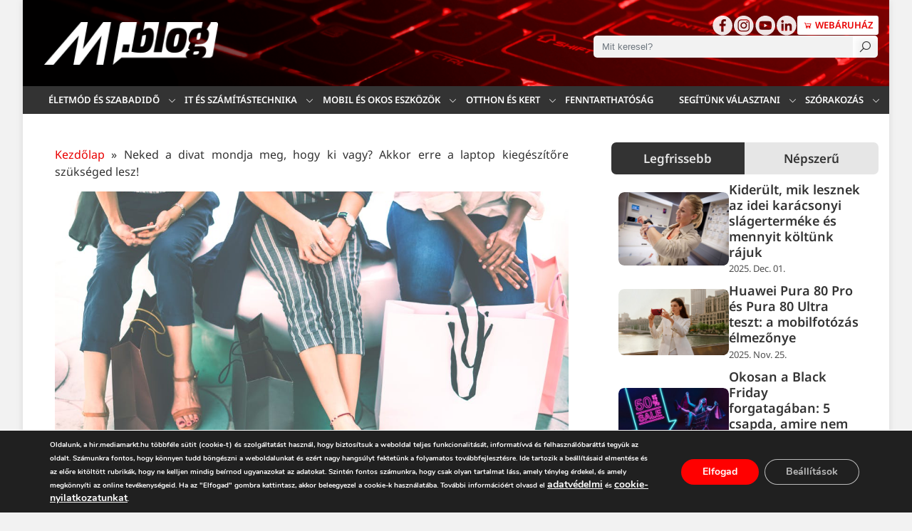

--- FILE ---
content_type: text/html; charset=UTF-8
request_url: https://hir.mediamarkt.hu/magazin/laptop-taska-2018-divat/
body_size: 31010
content:
	
<!doctype html>
<html lang="hu" class="no-js">	
	<head>
		<meta charset="UTF-8">
		<title>Neked a divat mondja meg, hogy ki vagy? Akkor erre a laptop kiegészítőre szükséged lesz! - MediaMarkt Magazin</title>
		<link href="//www.google-analytics.com" rel="dns-prefetch">        
        <link rel="icon" type="image/png" href="https://hir.mediamarkt.hu/magazin/wp-content/themes/mediamagazin2023/imgs/favicon-194x194.png" />		
		<meta http-equiv="X-UA-Compatible" content="IE=edge,chrome=1">
		<meta name="viewport" content="width=device-width, initial-scale=1.0">		
		<meta name='robots' content='index, follow, max-image-preview:large, max-snippet:-1, max-video-preview:-1' />

	<!-- This site is optimized with the Yoast SEO plugin v22.9 - https://yoast.com/wordpress/plugins/seo/ -->
	<link rel="canonical" href="https://hir.mediamarkt.hu/magazin/laptop-taska-2018-divat/" />
	<meta property="og:locale" content="hu_HU" />
	<meta property="og:type" content="article" />
	<meta property="og:title" content="Neked a divat mondja meg, hogy ki vagy? Akkor erre a laptop kiegészítőre szükséged lesz! - MediaMarkt Magazin" />
	<meta property="og:description" content="Ha a terveid nagyszabásúak, az ízlésed kifinomult és a tanulmányaid vagy a munkád miatt elengedhetetlen eszközként mindig van nálad egy notebook, akkor a MediaMarkt szofisztikált, elegáns és erőt sugárzó táskái közül az egyik az életed részévé fog válni. Mutatjuk és mondjuk is, hogy miért! Lassan már az iskolákból is száműzik a papírt (hogy ez jó, vagy sem, erről egy másik alkalommal, lehet, egy másik fórumon elmélkedünk), de ami biztos, az irodai munkát végzők és az ún. digitális nomádok számára mára már nincs helye a füzeteknek, jegyzettömböknek. A folyamatok jelentős része mára digitálisan folyik, ehhez pedig elengedhetetlen a megfelelő munkaeszköz. Hogy ki, milyen laptopot engedhet meg magának  &#8211; esetleg milyen színvonalút finanszíroz számára a munkaadója -, egyéni kérdés. Ahogy az iOS ..." />
	<meta property="og:url" content="https://hir.mediamarkt.hu/magazin/laptop-taska-2018-divat/" />
	<meta property="og:site_name" content="MediaMarkt Magazin" />
	<meta property="article:publisher" content="https://www.facebook.com/MediaMarktMagyarorszag" />
	<meta property="article:published_time" content="2018-06-15T07:00:39+00:00" />
	<meta property="article:modified_time" content="2018-06-11T17:32:28+00:00" />
	<meta property="og:image" content="https://hir.mediamarkt.hu/magazin/wp-content/uploads/2018/06/11-1.jpeg" />
	<meta property="og:image:width" content="1095" />
	<meta property="og:image:height" content="750" />
	<meta property="og:image:type" content="image/jpeg" />
	<meta name="author" content="Media Markt" />
	<meta name="twitter:label1" content="Szerző:" />
	<meta name="twitter:data1" content="Media Markt" />
	<meta name="twitter:label2" content="Becsült olvasási idő" />
	<meta name="twitter:data2" content="4 perc" />
	<script type="application/ld+json" class="yoast-schema-graph">{"@context":"https://schema.org","@graph":[{"@type":"WebPage","@id":"https://hir.mediamarkt.hu/magazin/laptop-taska-2018-divat/","url":"https://hir.mediamarkt.hu/magazin/laptop-taska-2018-divat/","name":"Neked a divat mondja meg, hogy ki vagy? Akkor erre a laptop kiegészítőre szükséged lesz! - MediaMarkt Magazin","isPartOf":{"@id":"https://hir.mediamarkt.hu/magazin/#website"},"primaryImageOfPage":{"@id":"https://hir.mediamarkt.hu/magazin/laptop-taska-2018-divat/#primaryimage"},"image":{"@id":"https://hir.mediamarkt.hu/magazin/laptop-taska-2018-divat/#primaryimage"},"thumbnailUrl":"https://hir.mediamarkt.hu/magazin/wp-content/uploads/2018/06/11-1.jpeg","datePublished":"2018-06-15T07:00:39+00:00","dateModified":"2018-06-11T17:32:28+00:00","author":{"@id":"https://hir.mediamarkt.hu/magazin/#/schema/person/b93b02ec1ab4d2353f8d281e171c1b0b"},"breadcrumb":{"@id":"https://hir.mediamarkt.hu/magazin/laptop-taska-2018-divat/#breadcrumb"},"inLanguage":"hu","potentialAction":[{"@type":"ReadAction","target":["https://hir.mediamarkt.hu/magazin/laptop-taska-2018-divat/"]}]},{"@type":"ImageObject","inLanguage":"hu","@id":"https://hir.mediamarkt.hu/magazin/laptop-taska-2018-divat/#primaryimage","url":"https://hir.mediamarkt.hu/magazin/wp-content/uploads/2018/06/11-1.jpeg","contentUrl":"https://hir.mediamarkt.hu/magazin/wp-content/uploads/2018/06/11-1.jpeg","width":1095,"height":750},{"@type":"BreadcrumbList","@id":"https://hir.mediamarkt.hu/magazin/laptop-taska-2018-divat/#breadcrumb","itemListElement":[{"@type":"ListItem","position":1,"name":"Kezdőlap","item":"https://hir.mediamarkt.hu/magazin/"},{"@type":"ListItem","position":2,"name":"Neked a divat mondja meg, hogy ki vagy? Akkor erre a laptop kiegészítőre szükséged lesz!"}]},{"@type":"WebSite","@id":"https://hir.mediamarkt.hu/magazin/#website","url":"https://hir.mediamarkt.hu/magazin/","name":"MediaMarkt Magazin","description":"Olvass bele magazinunkba!","potentialAction":[{"@type":"SearchAction","target":{"@type":"EntryPoint","urlTemplate":"https://hir.mediamarkt.hu/magazin/?s={search_term_string}"},"query-input":"required name=search_term_string"}],"inLanguage":"hu"},{"@type":"Person","@id":"https://hir.mediamarkt.hu/magazin/#/schema/person/b93b02ec1ab4d2353f8d281e171c1b0b","name":"Media Markt","image":{"@type":"ImageObject","inLanguage":"hu","@id":"https://hir.mediamarkt.hu/magazin/#/schema/person/image/","url":"https://secure.gravatar.com/avatar/602bccae8998beee472d01909f0978f1?s=96&d=mm&r=g","contentUrl":"https://secure.gravatar.com/avatar/602bccae8998beee472d01909f0978f1?s=96&d=mm&r=g","caption":"Media Markt"}}]}</script>
	<!-- / Yoast SEO plugin. -->


<link rel='dns-prefetch' href='//static.addtoany.com' />
<link rel='dns-prefetch' href='//stackpath.bootstrapcdn.com' />
<script type="text/javascript">
/* <![CDATA[ */
window._wpemojiSettings = {"baseUrl":"https:\/\/s.w.org\/images\/core\/emoji\/14.0.0\/72x72\/","ext":".png","svgUrl":"https:\/\/s.w.org\/images\/core\/emoji\/14.0.0\/svg\/","svgExt":".svg","source":{"concatemoji":"https:\/\/hir.mediamarkt.hu\/magazin\/wp-includes\/js\/wp-emoji-release.min.js?ver=6.4.3"}};
/*! This file is auto-generated */
!function(i,n){var o,s,e;function c(e){try{var t={supportTests:e,timestamp:(new Date).valueOf()};sessionStorage.setItem(o,JSON.stringify(t))}catch(e){}}function p(e,t,n){e.clearRect(0,0,e.canvas.width,e.canvas.height),e.fillText(t,0,0);var t=new Uint32Array(e.getImageData(0,0,e.canvas.width,e.canvas.height).data),r=(e.clearRect(0,0,e.canvas.width,e.canvas.height),e.fillText(n,0,0),new Uint32Array(e.getImageData(0,0,e.canvas.width,e.canvas.height).data));return t.every(function(e,t){return e===r[t]})}function u(e,t,n){switch(t){case"flag":return n(e,"\ud83c\udff3\ufe0f\u200d\u26a7\ufe0f","\ud83c\udff3\ufe0f\u200b\u26a7\ufe0f")?!1:!n(e,"\ud83c\uddfa\ud83c\uddf3","\ud83c\uddfa\u200b\ud83c\uddf3")&&!n(e,"\ud83c\udff4\udb40\udc67\udb40\udc62\udb40\udc65\udb40\udc6e\udb40\udc67\udb40\udc7f","\ud83c\udff4\u200b\udb40\udc67\u200b\udb40\udc62\u200b\udb40\udc65\u200b\udb40\udc6e\u200b\udb40\udc67\u200b\udb40\udc7f");case"emoji":return!n(e,"\ud83e\udef1\ud83c\udffb\u200d\ud83e\udef2\ud83c\udfff","\ud83e\udef1\ud83c\udffb\u200b\ud83e\udef2\ud83c\udfff")}return!1}function f(e,t,n){var r="undefined"!=typeof WorkerGlobalScope&&self instanceof WorkerGlobalScope?new OffscreenCanvas(300,150):i.createElement("canvas"),a=r.getContext("2d",{willReadFrequently:!0}),o=(a.textBaseline="top",a.font="600 32px Arial",{});return e.forEach(function(e){o[e]=t(a,e,n)}),o}function t(e){var t=i.createElement("script");t.src=e,t.defer=!0,i.head.appendChild(t)}"undefined"!=typeof Promise&&(o="wpEmojiSettingsSupports",s=["flag","emoji"],n.supports={everything:!0,everythingExceptFlag:!0},e=new Promise(function(e){i.addEventListener("DOMContentLoaded",e,{once:!0})}),new Promise(function(t){var n=function(){try{var e=JSON.parse(sessionStorage.getItem(o));if("object"==typeof e&&"number"==typeof e.timestamp&&(new Date).valueOf()<e.timestamp+604800&&"object"==typeof e.supportTests)return e.supportTests}catch(e){}return null}();if(!n){if("undefined"!=typeof Worker&&"undefined"!=typeof OffscreenCanvas&&"undefined"!=typeof URL&&URL.createObjectURL&&"undefined"!=typeof Blob)try{var e="postMessage("+f.toString()+"("+[JSON.stringify(s),u.toString(),p.toString()].join(",")+"));",r=new Blob([e],{type:"text/javascript"}),a=new Worker(URL.createObjectURL(r),{name:"wpTestEmojiSupports"});return void(a.onmessage=function(e){c(n=e.data),a.terminate(),t(n)})}catch(e){}c(n=f(s,u,p))}t(n)}).then(function(e){for(var t in e)n.supports[t]=e[t],n.supports.everything=n.supports.everything&&n.supports[t],"flag"!==t&&(n.supports.everythingExceptFlag=n.supports.everythingExceptFlag&&n.supports[t]);n.supports.everythingExceptFlag=n.supports.everythingExceptFlag&&!n.supports.flag,n.DOMReady=!1,n.readyCallback=function(){n.DOMReady=!0}}).then(function(){return e}).then(function(){var e;n.supports.everything||(n.readyCallback(),(e=n.source||{}).concatemoji?t(e.concatemoji):e.wpemoji&&e.twemoji&&(t(e.twemoji),t(e.wpemoji)))}))}((window,document),window._wpemojiSettings);
/* ]]> */
</script>
<style id='wp-emoji-styles-inline-css' type='text/css'>

	img.wp-smiley, img.emoji {
		display: inline !important;
		border: none !important;
		box-shadow: none !important;
		height: 1em !important;
		width: 1em !important;
		margin: 0 0.07em !important;
		vertical-align: -0.1em !important;
		background: none !important;
		padding: 0 !important;
	}
</style>
<link rel='stylesheet' id='wp-block-library-css' href='https://hir.mediamarkt.hu/magazin/wp-includes/css/dist/block-library/style.min.css?ver=6.4.3' media='all' />
<style id='classic-theme-styles-inline-css' type='text/css'>
/*! This file is auto-generated */
.wp-block-button__link{color:#fff;background-color:#32373c;border-radius:9999px;box-shadow:none;text-decoration:none;padding:calc(.667em + 2px) calc(1.333em + 2px);font-size:1.125em}.wp-block-file__button{background:#32373c;color:#fff;text-decoration:none}
</style>
<style id='global-styles-inline-css' type='text/css'>
body{--wp--preset--color--black: #000000;--wp--preset--color--cyan-bluish-gray: #abb8c3;--wp--preset--color--white: #ffffff;--wp--preset--color--pale-pink: #f78da7;--wp--preset--color--vivid-red: #cf2e2e;--wp--preset--color--luminous-vivid-orange: #ff6900;--wp--preset--color--luminous-vivid-amber: #fcb900;--wp--preset--color--light-green-cyan: #7bdcb5;--wp--preset--color--vivid-green-cyan: #00d084;--wp--preset--color--pale-cyan-blue: #8ed1fc;--wp--preset--color--vivid-cyan-blue: #0693e3;--wp--preset--color--vivid-purple: #9b51e0;--wp--preset--gradient--vivid-cyan-blue-to-vivid-purple: linear-gradient(135deg,rgba(6,147,227,1) 0%,rgb(155,81,224) 100%);--wp--preset--gradient--light-green-cyan-to-vivid-green-cyan: linear-gradient(135deg,rgb(122,220,180) 0%,rgb(0,208,130) 100%);--wp--preset--gradient--luminous-vivid-amber-to-luminous-vivid-orange: linear-gradient(135deg,rgba(252,185,0,1) 0%,rgba(255,105,0,1) 100%);--wp--preset--gradient--luminous-vivid-orange-to-vivid-red: linear-gradient(135deg,rgba(255,105,0,1) 0%,rgb(207,46,46) 100%);--wp--preset--gradient--very-light-gray-to-cyan-bluish-gray: linear-gradient(135deg,rgb(238,238,238) 0%,rgb(169,184,195) 100%);--wp--preset--gradient--cool-to-warm-spectrum: linear-gradient(135deg,rgb(74,234,220) 0%,rgb(151,120,209) 20%,rgb(207,42,186) 40%,rgb(238,44,130) 60%,rgb(251,105,98) 80%,rgb(254,248,76) 100%);--wp--preset--gradient--blush-light-purple: linear-gradient(135deg,rgb(255,206,236) 0%,rgb(152,150,240) 100%);--wp--preset--gradient--blush-bordeaux: linear-gradient(135deg,rgb(254,205,165) 0%,rgb(254,45,45) 50%,rgb(107,0,62) 100%);--wp--preset--gradient--luminous-dusk: linear-gradient(135deg,rgb(255,203,112) 0%,rgb(199,81,192) 50%,rgb(65,88,208) 100%);--wp--preset--gradient--pale-ocean: linear-gradient(135deg,rgb(255,245,203) 0%,rgb(182,227,212) 50%,rgb(51,167,181) 100%);--wp--preset--gradient--electric-grass: linear-gradient(135deg,rgb(202,248,128) 0%,rgb(113,206,126) 100%);--wp--preset--gradient--midnight: linear-gradient(135deg,rgb(2,3,129) 0%,rgb(40,116,252) 100%);--wp--preset--font-size--small: 13px;--wp--preset--font-size--medium: 20px;--wp--preset--font-size--large: 36px;--wp--preset--font-size--x-large: 42px;--wp--preset--spacing--20: 0.44rem;--wp--preset--spacing--30: 0.67rem;--wp--preset--spacing--40: 1rem;--wp--preset--spacing--50: 1.5rem;--wp--preset--spacing--60: 2.25rem;--wp--preset--spacing--70: 3.38rem;--wp--preset--spacing--80: 5.06rem;--wp--preset--shadow--natural: 6px 6px 9px rgba(0, 0, 0, 0.2);--wp--preset--shadow--deep: 12px 12px 50px rgba(0, 0, 0, 0.4);--wp--preset--shadow--sharp: 6px 6px 0px rgba(0, 0, 0, 0.2);--wp--preset--shadow--outlined: 6px 6px 0px -3px rgba(255, 255, 255, 1), 6px 6px rgba(0, 0, 0, 1);--wp--preset--shadow--crisp: 6px 6px 0px rgba(0, 0, 0, 1);}:where(.is-layout-flex){gap: 0.5em;}:where(.is-layout-grid){gap: 0.5em;}body .is-layout-flow > .alignleft{float: left;margin-inline-start: 0;margin-inline-end: 2em;}body .is-layout-flow > .alignright{float: right;margin-inline-start: 2em;margin-inline-end: 0;}body .is-layout-flow > .aligncenter{margin-left: auto !important;margin-right: auto !important;}body .is-layout-constrained > .alignleft{float: left;margin-inline-start: 0;margin-inline-end: 2em;}body .is-layout-constrained > .alignright{float: right;margin-inline-start: 2em;margin-inline-end: 0;}body .is-layout-constrained > .aligncenter{margin-left: auto !important;margin-right: auto !important;}body .is-layout-constrained > :where(:not(.alignleft):not(.alignright):not(.alignfull)){max-width: var(--wp--style--global--content-size);margin-left: auto !important;margin-right: auto !important;}body .is-layout-constrained > .alignwide{max-width: var(--wp--style--global--wide-size);}body .is-layout-flex{display: flex;}body .is-layout-flex{flex-wrap: wrap;align-items: center;}body .is-layout-flex > *{margin: 0;}body .is-layout-grid{display: grid;}body .is-layout-grid > *{margin: 0;}:where(.wp-block-columns.is-layout-flex){gap: 2em;}:where(.wp-block-columns.is-layout-grid){gap: 2em;}:where(.wp-block-post-template.is-layout-flex){gap: 1.25em;}:where(.wp-block-post-template.is-layout-grid){gap: 1.25em;}.has-black-color{color: var(--wp--preset--color--black) !important;}.has-cyan-bluish-gray-color{color: var(--wp--preset--color--cyan-bluish-gray) !important;}.has-white-color{color: var(--wp--preset--color--white) !important;}.has-pale-pink-color{color: var(--wp--preset--color--pale-pink) !important;}.has-vivid-red-color{color: var(--wp--preset--color--vivid-red) !important;}.has-luminous-vivid-orange-color{color: var(--wp--preset--color--luminous-vivid-orange) !important;}.has-luminous-vivid-amber-color{color: var(--wp--preset--color--luminous-vivid-amber) !important;}.has-light-green-cyan-color{color: var(--wp--preset--color--light-green-cyan) !important;}.has-vivid-green-cyan-color{color: var(--wp--preset--color--vivid-green-cyan) !important;}.has-pale-cyan-blue-color{color: var(--wp--preset--color--pale-cyan-blue) !important;}.has-vivid-cyan-blue-color{color: var(--wp--preset--color--vivid-cyan-blue) !important;}.has-vivid-purple-color{color: var(--wp--preset--color--vivid-purple) !important;}.has-black-background-color{background-color: var(--wp--preset--color--black) !important;}.has-cyan-bluish-gray-background-color{background-color: var(--wp--preset--color--cyan-bluish-gray) !important;}.has-white-background-color{background-color: var(--wp--preset--color--white) !important;}.has-pale-pink-background-color{background-color: var(--wp--preset--color--pale-pink) !important;}.has-vivid-red-background-color{background-color: var(--wp--preset--color--vivid-red) !important;}.has-luminous-vivid-orange-background-color{background-color: var(--wp--preset--color--luminous-vivid-orange) !important;}.has-luminous-vivid-amber-background-color{background-color: var(--wp--preset--color--luminous-vivid-amber) !important;}.has-light-green-cyan-background-color{background-color: var(--wp--preset--color--light-green-cyan) !important;}.has-vivid-green-cyan-background-color{background-color: var(--wp--preset--color--vivid-green-cyan) !important;}.has-pale-cyan-blue-background-color{background-color: var(--wp--preset--color--pale-cyan-blue) !important;}.has-vivid-cyan-blue-background-color{background-color: var(--wp--preset--color--vivid-cyan-blue) !important;}.has-vivid-purple-background-color{background-color: var(--wp--preset--color--vivid-purple) !important;}.has-black-border-color{border-color: var(--wp--preset--color--black) !important;}.has-cyan-bluish-gray-border-color{border-color: var(--wp--preset--color--cyan-bluish-gray) !important;}.has-white-border-color{border-color: var(--wp--preset--color--white) !important;}.has-pale-pink-border-color{border-color: var(--wp--preset--color--pale-pink) !important;}.has-vivid-red-border-color{border-color: var(--wp--preset--color--vivid-red) !important;}.has-luminous-vivid-orange-border-color{border-color: var(--wp--preset--color--luminous-vivid-orange) !important;}.has-luminous-vivid-amber-border-color{border-color: var(--wp--preset--color--luminous-vivid-amber) !important;}.has-light-green-cyan-border-color{border-color: var(--wp--preset--color--light-green-cyan) !important;}.has-vivid-green-cyan-border-color{border-color: var(--wp--preset--color--vivid-green-cyan) !important;}.has-pale-cyan-blue-border-color{border-color: var(--wp--preset--color--pale-cyan-blue) !important;}.has-vivid-cyan-blue-border-color{border-color: var(--wp--preset--color--vivid-cyan-blue) !important;}.has-vivid-purple-border-color{border-color: var(--wp--preset--color--vivid-purple) !important;}.has-vivid-cyan-blue-to-vivid-purple-gradient-background{background: var(--wp--preset--gradient--vivid-cyan-blue-to-vivid-purple) !important;}.has-light-green-cyan-to-vivid-green-cyan-gradient-background{background: var(--wp--preset--gradient--light-green-cyan-to-vivid-green-cyan) !important;}.has-luminous-vivid-amber-to-luminous-vivid-orange-gradient-background{background: var(--wp--preset--gradient--luminous-vivid-amber-to-luminous-vivid-orange) !important;}.has-luminous-vivid-orange-to-vivid-red-gradient-background{background: var(--wp--preset--gradient--luminous-vivid-orange-to-vivid-red) !important;}.has-very-light-gray-to-cyan-bluish-gray-gradient-background{background: var(--wp--preset--gradient--very-light-gray-to-cyan-bluish-gray) !important;}.has-cool-to-warm-spectrum-gradient-background{background: var(--wp--preset--gradient--cool-to-warm-spectrum) !important;}.has-blush-light-purple-gradient-background{background: var(--wp--preset--gradient--blush-light-purple) !important;}.has-blush-bordeaux-gradient-background{background: var(--wp--preset--gradient--blush-bordeaux) !important;}.has-luminous-dusk-gradient-background{background: var(--wp--preset--gradient--luminous-dusk) !important;}.has-pale-ocean-gradient-background{background: var(--wp--preset--gradient--pale-ocean) !important;}.has-electric-grass-gradient-background{background: var(--wp--preset--gradient--electric-grass) !important;}.has-midnight-gradient-background{background: var(--wp--preset--gradient--midnight) !important;}.has-small-font-size{font-size: var(--wp--preset--font-size--small) !important;}.has-medium-font-size{font-size: var(--wp--preset--font-size--medium) !important;}.has-large-font-size{font-size: var(--wp--preset--font-size--large) !important;}.has-x-large-font-size{font-size: var(--wp--preset--font-size--x-large) !important;}
.wp-block-navigation a:where(:not(.wp-element-button)){color: inherit;}
:where(.wp-block-post-template.is-layout-flex){gap: 1.25em;}:where(.wp-block-post-template.is-layout-grid){gap: 1.25em;}
:where(.wp-block-columns.is-layout-flex){gap: 2em;}:where(.wp-block-columns.is-layout-grid){gap: 2em;}
.wp-block-pullquote{font-size: 1.5em;line-height: 1.6;}
</style>
<link rel='stylesheet' id='wpAdvQuiz_front_style-css' href='https://hir.mediamarkt.hu/magazin/wp-content/plugins/advanced-quiz/css/wpAdvQuiz_front.min.css?ver=1.0.4' media='all' />
<link rel='stylesheet' id='custom-feed-styles-css' href='https://hir.mediamarkt.hu/magazin/wp-content/plugins/custom-csv-importer/css/styles.css?ver=6.4.3' media='all' />
<link rel='stylesheet' id='lbwps-styles-photoswipe5-main-css' href='https://hir.mediamarkt.hu/magazin/wp-content/plugins/lightbox-photoswipe/assets/ps5/styles/main.css?ver=5.2.6' media='all' />
<link rel='stylesheet' id='normalize-css' href='https://hir.mediamarkt.hu/magazin/wp-content/themes/mediamagazin2023/normalize.css?ver=1.0' media='all' />
<link rel='stylesheet' id='mediamagazin2023-css' href='https://hir.mediamarkt.hu/magazin/wp-content/themes/mediamagazin2023/style.css?ver=1.0' media='all' />
<link rel='stylesheet' id='Bootstrap-css' href='//stackpath.bootstrapcdn.com/bootstrap/4.1.0/css/bootstrap.min.css?ver=6.4.3' media='all' />
<link rel='stylesheet' id='ThemeStyle-css' href='https://hir.mediamarkt.hu/magazin/wp-content/themes/mediamagazin2023/theme_style.css?ver=1756713603' media='all' />
<link rel='stylesheet' id='wpdreams-asl-basic-css' href='https://hir.mediamarkt.hu/magazin/wp-content/plugins/ajax-search-lite/css/style.basic.css?ver=4.12.2' media='all' />
<link rel='stylesheet' id='wpdreams-asl-instance-css' href='https://hir.mediamarkt.hu/magazin/wp-content/plugins/ajax-search-lite/css/style-underline.css?ver=4.12.2' media='all' />
<link rel='stylesheet' id='addtoany-css' href='https://hir.mediamarkt.hu/magazin/wp-content/plugins/add-to-any/addtoany.min.css?ver=1.16' media='all' />
<link rel='stylesheet' id='moove_gdpr_frontend-css' href='https://hir.mediamarkt.hu/magazin/wp-content/plugins/gdpr-cookie-compliance/dist/styles/gdpr-main.css?ver=4.15.1' media='all' />
<style id='moove_gdpr_frontend-inline-css' type='text/css'>
#moove_gdpr_cookie_modal,#moove_gdpr_cookie_info_bar,.gdpr_cookie_settings_shortcode_content{font-family:Nunito,sans-serif}#moove_gdpr_save_popup_settings_button{background-color:#373737;color:#fff}#moove_gdpr_save_popup_settings_button:hover{background-color:#000}#moove_gdpr_cookie_info_bar .moove-gdpr-info-bar-container .moove-gdpr-info-bar-content a.mgbutton,#moove_gdpr_cookie_info_bar .moove-gdpr-info-bar-container .moove-gdpr-info-bar-content button.mgbutton{background-color:#f00}#moove_gdpr_cookie_modal .moove-gdpr-modal-content .moove-gdpr-modal-footer-content .moove-gdpr-button-holder a.mgbutton,#moove_gdpr_cookie_modal .moove-gdpr-modal-content .moove-gdpr-modal-footer-content .moove-gdpr-button-holder button.mgbutton,.gdpr_cookie_settings_shortcode_content .gdpr-shr-button.button-green{background-color:#f00;border-color:#f00}#moove_gdpr_cookie_modal .moove-gdpr-modal-content .moove-gdpr-modal-footer-content .moove-gdpr-button-holder a.mgbutton:hover,#moove_gdpr_cookie_modal .moove-gdpr-modal-content .moove-gdpr-modal-footer-content .moove-gdpr-button-holder button.mgbutton:hover,.gdpr_cookie_settings_shortcode_content .gdpr-shr-button.button-green:hover{background-color:#fff;color:#f00}#moove_gdpr_cookie_modal .moove-gdpr-modal-content .moove-gdpr-modal-close i,#moove_gdpr_cookie_modal .moove-gdpr-modal-content .moove-gdpr-modal-close span.gdpr-icon{background-color:#f00;border:1px solid #f00}#moove_gdpr_cookie_info_bar span.change-settings-button.focus-g,#moove_gdpr_cookie_info_bar span.change-settings-button:focus,#moove_gdpr_cookie_info_bar button.change-settings-button.focus-g,#moove_gdpr_cookie_info_bar button.change-settings-button:focus{-webkit-box-shadow:0 0 1px 3px #f00;-moz-box-shadow:0 0 1px 3px #f00;box-shadow:0 0 1px 3px #f00}#moove_gdpr_cookie_modal .moove-gdpr-modal-content .moove-gdpr-modal-close i:hover,#moove_gdpr_cookie_modal .moove-gdpr-modal-content .moove-gdpr-modal-close span.gdpr-icon:hover,#moove_gdpr_cookie_info_bar span[data-href]>u.change-settings-button{color:#f00}#moove_gdpr_cookie_modal .moove-gdpr-modal-content .moove-gdpr-modal-left-content #moove-gdpr-menu li.menu-item-selected a span.gdpr-icon,#moove_gdpr_cookie_modal .moove-gdpr-modal-content .moove-gdpr-modal-left-content #moove-gdpr-menu li.menu-item-selected button span.gdpr-icon{color:inherit}#moove_gdpr_cookie_modal .moove-gdpr-modal-content .moove-gdpr-modal-left-content #moove-gdpr-menu li a span.gdpr-icon,#moove_gdpr_cookie_modal .moove-gdpr-modal-content .moove-gdpr-modal-left-content #moove-gdpr-menu li button span.gdpr-icon{color:inherit}#moove_gdpr_cookie_modal .gdpr-acc-link{line-height:0;font-size:0;color:transparent;position:absolute}#moove_gdpr_cookie_modal .moove-gdpr-modal-content .moove-gdpr-modal-close:hover i,#moove_gdpr_cookie_modal .moove-gdpr-modal-content .moove-gdpr-modal-left-content #moove-gdpr-menu li a,#moove_gdpr_cookie_modal .moove-gdpr-modal-content .moove-gdpr-modal-left-content #moove-gdpr-menu li button,#moove_gdpr_cookie_modal .moove-gdpr-modal-content .moove-gdpr-modal-left-content #moove-gdpr-menu li button i,#moove_gdpr_cookie_modal .moove-gdpr-modal-content .moove-gdpr-modal-left-content #moove-gdpr-menu li a i,#moove_gdpr_cookie_modal .moove-gdpr-modal-content .moove-gdpr-tab-main .moove-gdpr-tab-main-content a:hover,#moove_gdpr_cookie_info_bar.moove-gdpr-dark-scheme .moove-gdpr-info-bar-container .moove-gdpr-info-bar-content a.mgbutton:hover,#moove_gdpr_cookie_info_bar.moove-gdpr-dark-scheme .moove-gdpr-info-bar-container .moove-gdpr-info-bar-content button.mgbutton:hover,#moove_gdpr_cookie_info_bar.moove-gdpr-dark-scheme .moove-gdpr-info-bar-container .moove-gdpr-info-bar-content a:hover,#moove_gdpr_cookie_info_bar.moove-gdpr-dark-scheme .moove-gdpr-info-bar-container .moove-gdpr-info-bar-content button:hover,#moove_gdpr_cookie_info_bar.moove-gdpr-dark-scheme .moove-gdpr-info-bar-container .moove-gdpr-info-bar-content span.change-settings-button:hover,#moove_gdpr_cookie_info_bar.moove-gdpr-dark-scheme .moove-gdpr-info-bar-container .moove-gdpr-info-bar-content button.change-settings-button:hover,#moove_gdpr_cookie_info_bar.moove-gdpr-dark-scheme .moove-gdpr-info-bar-container .moove-gdpr-info-bar-content u.change-settings-button:hover,#moove_gdpr_cookie_info_bar span[data-href]>u.change-settings-button,#moove_gdpr_cookie_info_bar.moove-gdpr-dark-scheme .moove-gdpr-info-bar-container .moove-gdpr-info-bar-content a.mgbutton.focus-g,#moove_gdpr_cookie_info_bar.moove-gdpr-dark-scheme .moove-gdpr-info-bar-container .moove-gdpr-info-bar-content button.mgbutton.focus-g,#moove_gdpr_cookie_info_bar.moove-gdpr-dark-scheme .moove-gdpr-info-bar-container .moove-gdpr-info-bar-content a.focus-g,#moove_gdpr_cookie_info_bar.moove-gdpr-dark-scheme .moove-gdpr-info-bar-container .moove-gdpr-info-bar-content button.focus-g,#moove_gdpr_cookie_info_bar.moove-gdpr-dark-scheme .moove-gdpr-info-bar-container .moove-gdpr-info-bar-content a.mgbutton:focus,#moove_gdpr_cookie_info_bar.moove-gdpr-dark-scheme .moove-gdpr-info-bar-container .moove-gdpr-info-bar-content button.mgbutton:focus,#moove_gdpr_cookie_info_bar.moove-gdpr-dark-scheme .moove-gdpr-info-bar-container .moove-gdpr-info-bar-content a:focus,#moove_gdpr_cookie_info_bar.moove-gdpr-dark-scheme .moove-gdpr-info-bar-container .moove-gdpr-info-bar-content button:focus,#moove_gdpr_cookie_info_bar.moove-gdpr-dark-scheme .moove-gdpr-info-bar-container .moove-gdpr-info-bar-content span.change-settings-button.focus-g,span.change-settings-button:focus,button.change-settings-button.focus-g,button.change-settings-button:focus,#moove_gdpr_cookie_info_bar.moove-gdpr-dark-scheme .moove-gdpr-info-bar-container .moove-gdpr-info-bar-content u.change-settings-button.focus-g,#moove_gdpr_cookie_info_bar.moove-gdpr-dark-scheme .moove-gdpr-info-bar-container .moove-gdpr-info-bar-content u.change-settings-button:focus{color:#f00}#moove_gdpr_cookie_modal.gdpr_lightbox-hide{display:none}
</style>
<script type="text/javascript" src="https://hir.mediamarkt.hu/magazin/wp-content/themes/mediamagazin2023/js/lib/conditionizr-4.3.0.min.js?ver=4.3.0" id="conditionizr-js"></script>
<script type="text/javascript" src="https://hir.mediamarkt.hu/magazin/wp-content/themes/mediamagazin2023/js/lib/modernizr-2.7.1.min.js?ver=2.7.1" id="modernizr-js"></script>
<script type="text/javascript" src="https://hir.mediamarkt.hu/magazin/wp-includes/js/jquery/jquery.min.js?ver=3.7.1" id="jquery-core-js"></script>
<script type="text/javascript" src="https://hir.mediamarkt.hu/magazin/wp-includes/js/jquery/jquery-migrate.min.js?ver=3.4.1" id="jquery-migrate-js"></script>
<script type="text/javascript" src="https://hir.mediamarkt.hu/magazin/wp-content/themes/mediamagazin2023/js/scripts.js?ver=1.0.0" id="mediamagazin2023scripts-js"></script>
<script type="text/javascript" src="https://hir.mediamarkt.hu/magazin/wp-content/themes/mediamagazin2023/js/glide.js?ver=3.6.0" id="mediamagazin2023slider-js"></script>
<script type="text/javascript" src="https://hir.mediamarkt.hu/magazin/wp-content/themes/mediamagazin2023/js/jquery.anchorScroll.js?ver=1.0.0" id="mediamagazin2023scroll-js"></script>
<script type="text/javascript" id="addtoany-core-js-before">
/* <![CDATA[ */
window.a2a_config=window.a2a_config||{};a2a_config.callbacks=[];a2a_config.overlays=[];a2a_config.templates={};a2a_localize = {
	Share: "Ossza meg",
	Save: "Mentés",
	Subscribe: "Iratkozz fel",
	Email: "Email",
	Bookmark: "Könyvjelző",
	ShowAll: "Mutasd az összeset",
	ShowLess: "Mutass kevesebbet",
	FindServices: "Szolgáltatás(ok) keresése",
	FindAnyServiceToAddTo: "Azonnal megtalálja a hozzáadni kívánt szolgáltatást",
	PoweredBy: "Powered by",
	ShareViaEmail: "Oszd meg e-mailben",
	SubscribeViaEmail: "Iratkozz fel e-mailben",
	BookmarkInYourBrowser: "Könyvjelző a böngészőben",
	BookmarkInstructions: "Nyomja meg a Ctrl+D vagy a \u2318+D billentyűkombinációt az oldal könyvjelzővé tételéhez",
	AddToYourFavorites: "Add hozzá a kedvenceidhez",
	SendFromWebOrProgram: "Küldhet bármilyen e-mail címről vagy levelezőprogramról",
	EmailProgram: "E-mail program",
	More: "Több…",
	ThanksForSharing: "Köszönjük a megosztást!",
	ThanksForFollowing: "Köszönjük a követést!"
};
/* ]]> */
</script>
<script type="text/javascript" async src="https://static.addtoany.com/menu/page.js" id="addtoany-core-js"></script>
<script type="text/javascript" async src="https://hir.mediamarkt.hu/magazin/wp-content/plugins/add-to-any/addtoany.min.js?ver=1.1" id="addtoany-jquery-js"></script>
<script type="text/javascript" src="https://hir.mediamarkt.hu/magazin/wp-content/themes/mediamagazin2023/js/scripts.js?ver=1.0.0" id="mediamagazin2023-js"></script>
<link rel="https://api.w.org/" href="https://hir.mediamarkt.hu/magazin/wp-json/" /><link rel="alternate" type="application/json" href="https://hir.mediamarkt.hu/magazin/wp-json/wp/v2/posts/5788" /><link rel="alternate" type="application/json+oembed" href="https://hir.mediamarkt.hu/magazin/wp-json/oembed/1.0/embed?url=https%3A%2F%2Fhir.mediamarkt.hu%2Fmagazin%2Flaptop-taska-2018-divat%2F" />
<link rel="alternate" type="text/xml+oembed" href="https://hir.mediamarkt.hu/magazin/wp-json/oembed/1.0/embed?url=https%3A%2F%2Fhir.mediamarkt.hu%2Fmagazin%2Flaptop-taska-2018-divat%2F&#038;format=xml" />
<style type="text/css"> .tippy-box[data-theme~="wprm"] { background-color: #333333; color: #FFFFFF; } .tippy-box[data-theme~="wprm"][data-placement^="top"] > .tippy-arrow::before { border-top-color: #333333; } .tippy-box[data-theme~="wprm"][data-placement^="bottom"] > .tippy-arrow::before { border-bottom-color: #333333; } .tippy-box[data-theme~="wprm"][data-placement^="left"] > .tippy-arrow::before { border-left-color: #333333; } .tippy-box[data-theme~="wprm"][data-placement^="right"] > .tippy-arrow::before { border-right-color: #333333; } .tippy-box[data-theme~="wprm"] a { color: #FFFFFF; } .wprm-comment-rating svg { width: 18px !important; height: 18px !important; } img.wprm-comment-rating { width: 90px !important; height: 18px !important; } body { --comment-rating-star-color: #343434; } body { --wprm-popup-font-size: 16px; } body { --wprm-popup-background: #ffffff; } body { --wprm-popup-title: #000000; } body { --wprm-popup-content: #444444; } body { --wprm-popup-button-background: #444444; } body { --wprm-popup-button-text: #ffffff; }</style><style type="text/css">.wprm-glossary-term {color: #5A822B;text-decoration: underline;cursor: help;}</style>				<link rel="preconnect" href="https://fonts.gstatic.com" crossorigin />
				<link rel="preload" as="style" href="//fonts.googleapis.com/css?family=Open+Sans&display=swap" />
				<link rel="stylesheet" href="//fonts.googleapis.com/css?family=Open+Sans&display=swap" media="all" />
							            <style>
				            
					div[id*='ajaxsearchlitesettings'].searchsettings .asl_option_inner label {
						font-size: 0px !important;
						color: rgba(0, 0, 0, 0);
					}
					div[id*='ajaxsearchlitesettings'].searchsettings .asl_option_inner label:after {
						font-size: 11px !important;
						position: absolute;
						top: 0;
						left: 0;
						z-index: 1;
					}
					.asl_w_container {
						width: 100%;
						margin: 0px 0px 0px 0px;
						min-width: 200px;
					}
					div[id*='ajaxsearchlite'].asl_m {
						width: 100%;
					}
					div[id*='ajaxsearchliteres'].wpdreams_asl_results div.resdrg span.highlighted {
						font-weight: bold;
						color: rgba(217, 49, 43, 1);
						background-color: rgba(238, 238, 238, 1);
					}
					div[id*='ajaxsearchliteres'].wpdreams_asl_results .results img.asl_image {
						width: 70px;
						height: 70px;
						object-fit: cover;
					}
					div.asl_r .results {
						max-height: none;
					}
				
							.asl_w, .asl_w * {font-family:"mm-text-regular" !important;}
							.asl_m input[type=search]::placeholder{font-family:"mm-text-regular" !important;}
							.asl_m input[type=search]::-webkit-input-placeholder{font-family:"mm-text-regular" !important;}
							.asl_m input[type=search]::-moz-placeholder{font-family:"mm-text-regular" !important;}
							.asl_m input[type=search]:-ms-input-placeholder{font-family:"mm-text-regular" !important;}
						
						.asl_m, .asl_m .probox {
							background-color: rgba(255, 255, 255, 1) !important;
							background-image: none !important;
							-webkit-background-image: none !important;
							-ms-background-image: none !important;
						}
					
						.asl_m .probox svg {
							fill: rgb(174, 0, 0) !important;
						}
						.asl_m .probox .innericon {
							background-color: rgba(255, 255, 255, 1) !important;
							background-image: none !important;
							-webkit-background-image: none !important;
							-ms-background-image: none !important;
						}
					
						div.asl_r.asl_w.vertical .results .item::after {
							display: block;
							position: absolute;
							bottom: 0;
							content: '';
							height: 1px;
							width: 100%;
							background: #D8D8D8;
						}
						div.asl_r.asl_w.vertical .results .item.asl_last_item::after {
							display: none;
						}
								            </style>
			            		<style type="text/css" id="wp-custom-css">
			.row.recept_head {
    margin: unset;
}		</style>
				<link rel="stylesheet" href="https://hir.mediamarkt.hu/magazin/wp-content/themes/mediamagazin2023/css/line-awesome.min.css">
		<link rel="stylesheet" href="https://cdn.jsdelivr.net/bxslider/4.2.12/jquery.bxslider.css">
    	<script src="https://ajax.googleapis.com/ajax/libs/jquery/3.1.1/jquery.min.js"></script>
   		<script src="https://cdn.jsdelivr.net/bxslider/4.2.12/jquery.bxslider.min.js"></script>
		<link rel="stylesheet" href="https://maxst.icons8.com/vue-static/landings/line-awesome/line-awesome/1.3.0/css/line-awesome.min.css">	
		<link rel="stylesheet" href="https://cdnjs.cloudflare.com/ajax/libs/animate.css/4.1.1/animate.min.css"/>			
		<link rel="stylesheet" href="https://maxst.icons8.com/vue-static/landings/line-awesome/font-awesome-line-awesome/css/all.min.css">
		<link rel="preconnect" href="https://fonts.googleapis.com">
		<link rel="preconnect" href="https://fonts.gstatic.com" crossorigin>
		<link href="https://fonts.googleapis.com/css2?family=Open+Sans:ital,wght@0,300;0,400;0,500;0,600;0,700;0,800;1,300;1,400;1,500;1,600;1,700;1,800&family=Saira:ital,wght@1,800&display=swap" rel="stylesheet">
		<script>
        // conditionizr.com
        // configure environment tests
        conditionizr.config({
            assets: 'https://hir.mediamarkt.hu/magazin/wp-content/themes/mediamagazin2023',
            tests: {}
        });
        </script>
	</head>	
	<body data-rsssl=1 class="post-template-default single single-post postid-5788 single-format-standard laptop-taska-2018-divat">
	<noscript><iframe src="//www.googletagmanager.com/ns.html?id=GTM-K8K9SK"
	height="0" width="0" style="display:none;visibility:hidden"></iframe></noscript>

	<script>(function(w,d,s,l,i){w[l]=w[l]||[];w[l].push({'gtm.start':
	new Date().getTime(),event:'gtm.js'});var f=d.getElementsByTagName(s)[0],
	j=d.createElement(s),dl=l!='dataLayer'?'&l='+l:'';j.async=true;j.src=
	'//www.googletagmanager.com/gtm.js?id='+i+dl;f.parentNode.insertBefore(j,f);
	})(window,document,'script','dataLayer','GTM-K8K9SK');</script>

	<div id="fb-root"></div>
	<script>(function(d, s, id) {
	  var js, fjs = d.getElementsByTagName(s)[0];
	  if (d.getElementById(id)) return;
	  js = d.createElement(s); js.id = id;
	  js.src = "//connect.facebook.net/hu_HU/sdk.js#xfbml=1&version=v2.5&appId=181131585268278";
	  fjs.parentNode.insertBefore(js, fjs);
	}(document, 'script', 'facebook-jssdk'));
	</script>
	
	
		<div class="container">
			<header>
				
								<div class="row logo-banner default">
					<div class="col-12 col-md-6 logo-container">
						<a class="navbar-brand fade-in" href="https://hir.mediamarkt.hu/magazin" title="MediaMarkt Magazin">
							<img src="https://hir.mediamarkt.hu/magazin/wp-content/uploads/2024/07/mediamagazin-blog_512.png" alt="MediaMarkt Magazin" class="magazin-logo" />
							<!--MediaMarkt Magazin-->
						</a> 
					</div>
					<div class="col-12 col-md-6 banner-container">
							
						<!--<div class="social col-12 col-md-4 col-xl-3 order-md-2 order-xl-3">-->
						<div class="social-search">
							<div class="social">						
									 
	<a href="https://www.facebook.com/MediaMarktMagyarorszag" title="Facebook profilunk"   class="fb">
		<svg width="28" height="29" viewBox="0 0 28 29" fill="none" xmlns="http://www.w3.org/2000/svg">
			<path d="M14.1508 0.936279C11.4191 0.93629 8.74862 1.74586 6.47677 3.26272C4.20492 4.77959 2.43359 6.93571 1.38646 9.45874C0.339332 11.9818 0.0634339 14.7585 0.593564 17.4383C1.12369 20.1181 2.43611 22.5806 4.36502 24.5149C6.29393 26.4492 8.75275 27.7684 11.431 28.306C14.1093 28.8436 16.8869 28.5755 19.4128 27.5354C21.9387 26.4953 24.0998 24.7299 25.623 22.4623C27.1462 20.1947 27.9632 17.5266 27.9708 14.7949C27.9759 12.9768 27.6221 11.1755 26.9299 9.49432C26.2376 7.81315 25.2205 6.28508 23.9367 4.99769C22.6528 3.71029 21.1277 2.68887 19.4484 1.99194C17.7692 1.29501 15.9689 0.936272 14.1508 0.936279ZM18.586 8.95833C18.0718 8.95833 17.5575 8.95833 17.0562 8.95833C16.8227 8.96932 16.5905 8.99941 16.362 9.04831C16.162 9.08209 15.978 9.17888 15.837 9.32458C15.6959 9.47028 15.6051 9.65727 15.5778 9.85823C15.5588 10.0377 15.5588 10.2187 15.5778 10.3982C15.5778 11.041 15.5778 11.6838 15.5778 12.3523V12.4165H18.5089C18.6246 12.4165 18.6374 12.4165 18.6117 12.5322L18.4189 14.0749C18.4189 14.4992 18.3032 14.9363 18.2518 15.3605C18.2518 15.5276 18.2518 15.5277 18.0718 15.5277H15.5778V23.2412C15.5778 23.3054 15.5778 23.3697 15.5778 23.4211H12.351V15.4891H9.77979C9.66408 15.4891 9.66405 15.4891 9.66405 15.3734C9.66405 14.4092 9.66405 13.445 9.66405 12.4808C9.66405 12.4037 9.66408 12.378 9.77979 12.378H12.351V12.288C12.351 11.4909 12.351 10.681 12.351 9.88393C12.3522 9.24431 12.4926 8.61264 12.7623 8.0327C13.1221 7.25691 13.7665 6.64927 14.5621 6.33572C15.098 6.10742 15.6769 5.99778 16.2591 6.01433L18.2775 6.07861H18.6503C18.6503 6.07861 18.7403 6.07861 18.7403 6.18146V8.75263C18.6888 8.93261 18.6631 8.95833 18.586 8.95833Z" fill="#FFFFFF"/>
		</svg>			
	</a>                    

	  
	<a href="https://www.instagram.com/mediamarkt.hu" title="Instagram profilunk"  class="instagram">
		<svg width="29" height="29" viewBox="0 0 29 29" fill="none" xmlns="http://www.w3.org/2000/svg">
			<path d="M14.3059 17.662C15.946 17.662 17.2756 16.3325 17.2756 14.6924C17.2756 13.0522 15.946 11.7227 14.3059 11.7227C12.6658 11.7227 11.3362 13.0522 11.3362 14.6924C11.3362 16.3325 12.6658 17.662 14.3059 17.662Z" fill="#FFFFFF"/>
			<path d="M17.7513 7.56986H10.8606C9.92744 7.57324 9.03343 7.94545 8.37357 8.60531C7.71371 9.26517 7.34152 10.1592 7.33813 11.0923V18.433C7.34817 19.3641 7.72251 20.2543 8.38094 20.9127C9.03938 21.5712 9.92951 21.9455 10.8606 21.9555H17.7513C18.6824 21.9455 19.5726 21.5712 20.2311 20.9127C20.8895 20.2543 21.2639 19.3641 21.2739 18.433V11.0923C21.2738 10.6284 21.1816 10.1692 21.0029 9.74108C20.8241 9.31299 20.5623 8.92457 20.2325 8.59831C19.908 8.27065 19.5215 8.01095 19.0954 7.83436C18.6694 7.65778 18.2125 7.56787 17.7513 7.56986ZM14.3317 19.2301C13.4342 19.2301 12.5567 18.9639 11.8104 18.4653C11.0642 17.9666 10.4825 17.2579 10.139 16.4286C9.79557 15.5994 9.70571 14.687 9.88082 13.8066C10.0559 12.9263 10.4881 12.1177 11.1228 11.4831C11.7574 10.8484 12.5661 10.4162 13.4464 10.2411C14.3267 10.066 15.2392 10.1558 16.0684 10.4993C16.8976 10.8428 17.6063 11.4244 18.105 12.1707C18.6036 12.917 18.8698 13.7944 18.8698 14.692C18.8698 15.8956 18.3917 17.0499 17.5406 17.9009C16.6896 18.752 15.5353 19.2301 14.3317 19.2301ZM18.9341 11.1566C18.794 11.1566 18.6552 11.129 18.5258 11.0754C18.3963 11.0218 18.2787 10.9432 18.1796 10.8441C18.0805 10.745 18.0019 10.6274 17.9483 10.4979C17.8947 10.3685 17.8671 10.2297 17.8671 10.0896C17.8645 9.87493 17.926 9.6644 18.0437 9.48485C18.1614 9.30531 18.3299 9.1649 18.5277 9.08158C18.7256 8.99825 18.9438 8.9758 19.1545 9.01706C19.3651 9.05832 19.5587 9.16141 19.7105 9.31321C19.8623 9.465 19.9654 9.65861 20.0067 9.86928C20.0479 10.0799 20.0254 10.2981 19.9421 10.496C19.8588 10.6938 19.7184 10.8623 19.5389 10.98C19.3593 11.0977 19.1488 11.1592 18.9341 11.1566Z" fill="#FFFFFF"/>
			<path d="M14.3058 0.936279C11.5741 0.93629 8.90371 1.74586 6.63186 3.26272C4.36001 4.77959 2.58868 6.93571 1.54155 9.45874C0.49442 11.9818 0.218443 14.7585 0.748573 17.4383C1.2787 20.1181 2.59112 22.5806 4.52003 24.5149C6.44894 26.4492 8.90783 27.7684 11.5861 28.306C14.2644 28.8436 17.0419 28.5755 19.5679 27.5354C22.0938 26.4953 24.2549 24.7299 25.7781 22.4623C27.3012 20.1947 28.1182 17.5266 28.1258 14.7949C28.1309 12.9768 27.7772 11.1755 27.085 9.49432C26.3927 7.81315 25.3756 6.28508 24.0917 4.99769C22.8079 3.71029 21.2827 2.68887 19.6034 1.99194C17.9242 1.29501 16.1239 0.936272 14.3058 0.936279ZM22.5336 18.4331C22.5302 19.7004 22.0252 20.9148 21.1291 21.811C20.233 22.7071 19.0185 23.212 17.7512 23.2154H10.8605C9.59314 23.212 8.37872 22.7071 7.48258 21.811C6.58645 20.9148 6.08152 19.7004 6.07813 18.4331V11.0924C6.07812 9.82283 6.58153 8.6051 7.47803 7.70619C8.37453 6.80728 9.59091 6.30056 10.8605 6.29716H17.7512C19.0207 6.30056 20.2371 6.80728 21.1336 7.70619C22.0301 8.6051 22.5336 9.82283 22.5336 11.0924V18.4331Z" fill="#FFFFFF"/>
		</svg>				
	</a> 		

	  
	<a href="https://www.youtube.com/@mediamarkthu" title="YoutTube csatornánk profilunk" class="youtube">
		<svg width="29" height="29" viewBox="0 0 29 29" fill="none" xmlns="http://www.w3.org/2000/svg">
			<path d="M14.7282 0.936279C11.9965 0.93629 9.32609 1.74586 7.05424 3.26272C4.78239 4.77959 3.01098 6.93571 1.96385 9.45874C0.916725 11.9818 0.640826 14.7585 1.17096 17.4383C1.70109 20.1181 3.01351 22.5806 4.94241 24.5149C6.87132 26.4492 9.33022 27.7684 12.0085 28.306C14.6868 28.8436 17.4642 28.5755 19.9902 27.5354C22.5161 26.4953 24.6772 24.7299 26.2004 22.4623C27.7235 20.1947 28.5406 17.5266 28.5482 14.7949C28.5533 12.9768 28.1995 11.1755 27.5073 9.49432C26.815 7.81315 25.7979 6.28508 24.5141 4.99769C23.2302 3.71029 21.7051 2.68887 20.0258 1.99194C18.3466 1.29501 16.5463 0.936272 14.7282 0.936279ZM23.4316 15.3862C23.4316 17.3532 23.2259 19.3201 22.416 20.0529C22.1074 20.3357 21.8117 20.5029 20.6418 20.6186C19.1634 20.76 17.1708 20.7728 15.6538 20.7728H13.7897C12.2856 20.7728 10.2801 20.7728 8.81454 20.6186C7.63181 20.5029 7.3361 20.3357 7.02756 20.0529C6.21765 19.3201 6.05048 17.3146 6.02477 15.3477C6.02477 14.9706 6.02477 14.5977 6.02477 14.2292C6.02477 12.2366 6.21765 10.2053 7.02756 9.47255C7.3361 9.18972 7.63181 9.00974 8.81454 8.90689C10.2801 8.76548 12.2856 8.73976 13.7897 8.73976H15.6538C17.1708 8.73976 19.1634 8.73977 20.6418 8.90689C21.8117 9.00974 22.1074 9.18972 22.416 9.47255C23.2259 10.1925 23.4059 12.1594 23.4316 14.1264V15.3862Z" fill="#FFFFFF"/>
			<path d="M13.0186 17.4174L17.4152 14.7562L13.0186 12.2622V17.4174Z" fill="#FFFFFF"/>
		</svg>
	</a> 

	  
	<a href="https://www.linkedin.com/company/mediamarkt-magyarorszag/" title="Linkedin profilunk" class="linkedin">
		<svg width="28" height="29" viewBox="0 0 28 29" fill="none" xmlns="http://www.w3.org/2000/svg">
			<path d="M13.8835 0.936279C11.1518 0.93629 8.48128 1.74586 6.20944 3.26272C3.93759 4.77959 2.16625 6.93571 1.11913 9.45874C0.0719981 11.9818 -0.2039 14.7585 0.32623 17.4383C0.85636 20.1181 2.16878 22.5806 4.09769 24.5149C6.0266 26.4492 8.48541 27.7684 11.1637 28.306C13.842 28.8436 16.6195 28.5755 19.1455 27.5354C21.6714 26.4953 23.8324 24.7299 25.3556 22.4623C26.8788 20.1947 27.6959 17.5266 27.7035 14.7949C27.7086 12.9768 27.3548 11.1755 26.6626 9.49432C25.9703 7.81315 24.9531 6.28508 23.6693 4.99769C22.3855 3.71029 20.8603 2.68887 19.1811 1.99194C17.5018 1.29501 15.7016 0.936272 13.8835 0.936279ZM9.76959 22.2127H6.67129V12.2237H9.76959V22.2127ZM8.214 10.8995C7.85803 10.8995 7.51009 10.794 7.21411 10.5962C6.91813 10.3985 6.68746 10.1174 6.55123 9.78849C6.41501 9.45962 6.37931 9.09774 6.44876 8.74861C6.5182 8.39948 6.68966 8.07877 6.94137 7.82706C7.19307 7.57536 7.51374 7.40394 7.86287 7.3345C8.212 7.26505 8.5739 7.30069 8.90277 7.43691C9.23165 7.57314 9.51273 7.80383 9.7105 8.09981C9.90827 8.39579 10.0138 8.74377 10.0138 9.09974C10.019 9.33932 9.97622 9.57751 9.88807 9.80034C9.79992 10.0232 9.66817 10.2262 9.50053 10.3974C9.33288 10.5686 9.13271 10.7047 8.9118 10.7975C8.69088 10.8904 8.45364 10.9382 8.214 10.9381V10.8995ZM21.3527 22.2127H18.2544V17.366C18.2544 16.209 18.2544 14.7306 16.6474 14.7306C15.0404 14.7306 14.7962 16.0162 14.7962 17.3017V22.2255H11.698V12.2237H14.6677V13.5736C14.9661 13.0665 15.396 12.6494 15.912 12.3666C16.4279 12.0837 17.0107 11.9455 17.5987 11.9666C20.7356 11.9666 21.3141 14.0364 21.3141 16.7104L21.3527 22.2127Z" fill="#FFFFFF"/>
		</svg>
	</a> 
										<a href="https://mediamarkt.hu" title="MediaMarkt.hu webáruház" class="mMag_btn white m"><i class="las la-shopping-cart"></i> Webáruház</a>
							</div>		
							<div class="searchbox"><!-- search -->
<form class="form-inline" method="get" action="https://hir.mediamarkt.hu/magazin/">
  <label for="search-field" class="visually-hidden">Keresés</label>
  <input id="search-field" class="form-control" type="search" name="s" placeholder="Mit keresel?">
  
  <button class="btn btn-outline-success" type="submit" aria-label="Keresés">
    <i class="las la-search" aria-hidden="true"></i>
  </button>
</form>
<!-- /search -->
</div>				
						</div>	
					</div>					
				</div>
				<div class="row navigation">
					<div id="menu-icon" class="onlymobile">
						<div class="navbar">
							<i class="la la-bars"></i> 
						</div>
					</div>	
					<nav class="shortmenu col-12">					
						<ul id="menu-kategoria-menu" class="menu"><li id="menu-item-20526" class="menu-item menu-item-type-taxonomy menu-item-object-category menu-item-has-children menu-item-20526"><a href="https://hir.mediamarkt.hu/magazin/eletmod-es-szabadido/">Életmód és szabadidő</a>
<ul class="sub-menu">
	<li id="menu-item-20527" class="menu-item menu-item-type-taxonomy menu-item-object-category menu-item-20527"><a href="https://hir.mediamarkt.hu/magazin/eletmod-es-szabadido/akciokamerak-es-dronok/">Akciókamerák és drónok</a></li>
	<li id="menu-item-20528" class="menu-item menu-item-type-taxonomy menu-item-object-category menu-item-20528"><a href="https://hir.mediamarkt.hu/magazin/eletmod-es-szabadido/energiatakarekossag/">Energiatakarékosság</a></li>
	<li id="menu-item-20529" class="menu-item menu-item-type-taxonomy menu-item-object-category menu-item-20529"><a href="https://hir.mediamarkt.hu/magazin/eletmod-es-szabadido/fotozas/">Fotózás</a></li>
	<li id="menu-item-20530" class="menu-item menu-item-type-taxonomy menu-item-object-category menu-item-20530"><a href="https://hir.mediamarkt.hu/magazin/eletmod-es-szabadido/gasztronomia/">Gasztronómia</a></li>
	<li id="menu-item-20592" class="menu-item menu-item-type-post_type_archive menu-item-object-receptek menu-item-20592"><a href="https://hir.mediamarkt.hu/magazin/receptek/">Receptek</a></li>
	<li id="menu-item-20531" class="menu-item menu-item-type-taxonomy menu-item-object-category menu-item-20531"><a href="https://hir.mediamarkt.hu/magazin/eletmod-es-szabadido/navigacio-es-utazas/">Navigáció és utazás</a></li>
	<li id="menu-item-20532" class="menu-item menu-item-type-taxonomy menu-item-object-category menu-item-20532"><a href="https://hir.mediamarkt.hu/magazin/eletmod-es-szabadido/sport/">Sport</a></li>
</ul>
</li>
<li id="menu-item-20533" class="menu-item menu-item-type-taxonomy menu-item-object-category menu-item-has-children menu-item-20533"><a href="https://hir.mediamarkt.hu/magazin/it-es-szamitastechnika/">IT és számítástechnika</a>
<ul class="sub-menu">
	<li id="menu-item-20534" class="menu-item menu-item-type-taxonomy menu-item-object-category menu-item-20534"><a href="https://hir.mediamarkt.hu/magazin/it-es-szamitastechnika/gaming/">Gaming</a></li>
	<li id="menu-item-20535" class="menu-item menu-item-type-taxonomy menu-item-object-category menu-item-20535"><a href="https://hir.mediamarkt.hu/magazin/it-es-szamitastechnika/it-hirek/">IT hírek</a></li>
	<li id="menu-item-20536" class="menu-item menu-item-type-taxonomy menu-item-object-category menu-item-20536"><a href="https://hir.mediamarkt.hu/magazin/it-es-szamitastechnika/laptopok-es-szamitogepek/">Laptopok és számítógépek</a></li>
	<li id="menu-item-20537" class="menu-item menu-item-type-taxonomy menu-item-object-category menu-item-20537"><a href="https://hir.mediamarkt.hu/magazin/it-es-szamitastechnika/mesterseges-intelligencia/">Mesterséges intelligencia</a></li>
	<li id="menu-item-20538" class="menu-item menu-item-type-taxonomy menu-item-object-category menu-item-20538"><a href="https://hir.mediamarkt.hu/magazin/it-es-szamitastechnika/monitorok/">Monitorok</a></li>
	<li id="menu-item-20539" class="menu-item menu-item-type-taxonomy menu-item-object-category menu-item-20539"><a href="https://hir.mediamarkt.hu/magazin/it-es-szamitastechnika/nyomtatok/">Nyomtatók</a></li>
	<li id="menu-item-20615" class="menu-item menu-item-type-taxonomy menu-item-object-category menu-item-20615"><a href="https://hir.mediamarkt.hu/magazin/it-es-szamitastechnika/szoftverek-es-alkalmazasok/">Szoftverek és alkalmazások</a></li>
</ul>
</li>
<li id="menu-item-20540" class="menu-item menu-item-type-taxonomy menu-item-object-category menu-item-has-children menu-item-20540"><a href="https://hir.mediamarkt.hu/magazin/mobil-es-okos-eszkozok/">Mobil és okos eszközök</a>
<ul class="sub-menu">
	<li id="menu-item-20541" class="menu-item menu-item-type-taxonomy menu-item-object-category menu-item-20541"><a href="https://hir.mediamarkt.hu/magazin/mobil-es-okos-eszkozok/mobiltelefonok/">Mobiltelefonok</a></li>
	<li id="menu-item-20542" class="menu-item menu-item-type-taxonomy menu-item-object-category menu-item-20542"><a href="https://hir.mediamarkt.hu/magazin/mobil-es-okos-eszkozok/okos-otthon/">Okos otthon</a></li>
	<li id="menu-item-20543" class="menu-item menu-item-type-taxonomy menu-item-object-category menu-item-20543"><a href="https://hir.mediamarkt.hu/magazin/mobil-es-okos-eszkozok/okosorak-es-fitnesz-eszkozok/">Okosórák és fitnesz eszközök</a></li>
</ul>
</li>
<li id="menu-item-22874" class="menu-item menu-item-type-taxonomy menu-item-object-category menu-item-has-children menu-item-22874"><a href="https://hir.mediamarkt.hu/magazin/otthon-es-kert/">Otthon és kert</a>
<ul class="sub-menu">
	<li id="menu-item-20545" class="menu-item menu-item-type-taxonomy menu-item-object-category menu-item-20545"><a href="https://hir.mediamarkt.hu/magazin/otthon-es-kert/barkacsolas/">Barkácsolás</a></li>
	<li id="menu-item-20546" class="menu-item menu-item-type-taxonomy menu-item-object-category menu-item-20546"><a href="https://hir.mediamarkt.hu/magazin/otthon-es-kert/biztonsag/">Biztonság</a></li>
	<li id="menu-item-20547" class="menu-item menu-item-type-taxonomy menu-item-object-category menu-item-20547"><a href="https://hir.mediamarkt.hu/magazin/otthon-es-kert/futes-es-hutes/">Fűtés és hűtés</a></li>
	<li id="menu-item-20548" class="menu-item menu-item-type-taxonomy menu-item-object-category menu-item-20548"><a href="https://hir.mediamarkt.hu/magazin/otthon-es-kert/kert/">Kert</a></li>
	<li id="menu-item-20549" class="menu-item menu-item-type-taxonomy menu-item-object-category menu-item-20549"><a href="https://hir.mediamarkt.hu/magazin/otthon-es-kert/kisallat/">Kisállat</a></li>
	<li id="menu-item-20550" class="menu-item menu-item-type-taxonomy menu-item-object-category menu-item-20550"><a href="https://hir.mediamarkt.hu/magazin/otthon-es-kert/mosas-es-tisztitas/">Mosás és tisztítás</a></li>
	<li id="menu-item-20616" class="menu-item menu-item-type-taxonomy menu-item-object-category menu-item-20616"><a href="https://hir.mediamarkt.hu/magazin/otthon-es-kert/vilagitas/">Világítás</a></li>
</ul>
</li>
<li id="menu-item-20551" class="menu-item menu-item-type-taxonomy menu-item-object-category menu-item-20551"><a href="https://hir.mediamarkt.hu/magazin/fenntarthatosag/">Fenntarthatóság</a></li>
<li id="menu-item-20552" class="menu-item menu-item-type-taxonomy menu-item-object-category current-post-ancestor menu-item-has-children menu-item-20552"><a href="https://hir.mediamarkt.hu/magazin/segitunk-valasztani/">Segítünk választani</a>
<ul class="sub-menu">
	<li id="menu-item-20614" class="menu-item menu-item-type-taxonomy menu-item-object-category menu-item-20614"><a href="https://hir.mediamarkt.hu/magazin/segitunk-valasztani/tesztek/">Tesztek</a></li>
	<li id="menu-item-20553" class="menu-item menu-item-type-taxonomy menu-item-object-category menu-item-20553"><a href="https://hir.mediamarkt.hu/magazin/segitunk-valasztani/ajandekotletek/">Ajándékötletek</a></li>
	<li id="menu-item-20554" class="menu-item menu-item-type-taxonomy menu-item-object-category menu-item-20554"><a href="https://hir.mediamarkt.hu/magazin/segitunk-valasztani/ajanlo/">Ajánló</a></li>
	<li id="menu-item-20555" class="menu-item menu-item-type-taxonomy menu-item-object-category current-post-ancestor current-menu-parent current-post-parent menu-item-20555"><a href="https://hir.mediamarkt.hu/magazin/segitunk-valasztani/egeszseg-divat-szepsegapolas/">Egészség, divat, szépségápolás</a></li>
	<li id="menu-item-20611" class="menu-item menu-item-type-custom menu-item-object-custom menu-item-20611"><a href="https://hir.mediamarkt.hu/magazin/lepj-velunk-fotozas-vilagaba/">Fotó rovat</a></li>
	<li id="menu-item-20556" class="menu-item menu-item-type-taxonomy menu-item-object-category menu-item-20556"><a href="https://hir.mediamarkt.hu/magazin/segitunk-valasztani/gaming-segitunk-valasztani/">Gaming</a></li>
	<li id="menu-item-20557" class="menu-item menu-item-type-taxonomy menu-item-object-category menu-item-20557"><a href="https://hir.mediamarkt.hu/magazin/segitunk-valasztani/haztartasi-gepek-es-eszkozok/">Háztartási gépek és eszközök</a></li>
	<li id="menu-item-20558" class="menu-item menu-item-type-taxonomy menu-item-object-category menu-item-20558"><a href="https://hir.mediamarkt.hu/magazin/segitunk-valasztani/it-mobil-elektronikai-eszkozok/">IT, mobil, elektronikai eszközök</a></li>
	<li id="menu-item-20990" class="menu-item menu-item-type-taxonomy menu-item-object-category menu-item-20990"><a href="https://hir.mediamarkt.hu/magazin/segitunk-valasztani/tv/">TV</a></li>
	<li id="menu-item-20617" class="menu-item menu-item-type-taxonomy menu-item-object-category menu-item-20617"><a href="https://hir.mediamarkt.hu/magazin/segitunk-valasztani/okos-eszkozok/">Okos eszközök</a></li>
	<li id="menu-item-20619" class="menu-item menu-item-type-taxonomy menu-item-object-category menu-item-20619"><a href="https://hir.mediamarkt.hu/magazin/segitunk-valasztani/tippek-trukkok/">Tippek, trükkök</a></li>
</ul>
</li>
<li id="menu-item-20559" class="menu-item menu-item-type-taxonomy menu-item-object-category menu-item-has-children menu-item-20559"><a href="https://hir.mediamarkt.hu/magazin/szorakozas/">Szórakozás</a>
<ul class="sub-menu">
	<li id="menu-item-20560" class="menu-item menu-item-type-taxonomy menu-item-object-category menu-item-20560"><a href="https://hir.mediamarkt.hu/magazin/szorakozas/audio-es-zene/">Audió és zene</a></li>
	<li id="menu-item-20561" class="menu-item menu-item-type-taxonomy menu-item-object-category menu-item-20561"><a href="https://hir.mediamarkt.hu/magazin/szorakozas/film-es-tv/">Film és TV</a></li>
	<li id="menu-item-20562" class="menu-item menu-item-type-taxonomy menu-item-object-category menu-item-20562"><a href="https://hir.mediamarkt.hu/magazin/szorakozas/jatek/">Játék</a></li>
</ul>
</li>
</ul>	
					</nav>				
				</div>
			</header><div class="row">    
    <div class="col-12 col-md-8 col-post">
        <main>
                        <article itemscope itemtype="http://schema.org/Article">
                                <p id="breadcrumbs"  itemscope itemtype="https://schema.org/ListItem"><span><span><a href="https://hir.mediamarkt.hu/magazin/">Kezdőlap</a></span> » <span class="breadcrumb_last" aria-current="page">Neked a divat mondja meg, hogy ki vagy? Akkor erre a laptop kiegészítőre szükséged lesz!</span></span></p>                                 <div class="post-img-container">
                    <img src="https://hir.mediamarkt.hu/magazin/wp-content/uploads/2018/06/11-1.jpeg" alt="Neked a divat mondja meg, hogy ki vagy? Akkor erre a laptop kiegészítőre szükséged lesz!" itemprop="image" />
                </div>
                                <ul class="post-category-list" itemprop="articleSection">
                    							                
                </ul>         
                <header class="part-top">
                    <h1 class="post-title" itemprop="headline">
                        Neked a divat mondja meg, hogy ki vagy? Akkor erre a laptop kiegészítőre szükséged lesz!                    </h1>                
                </header>
                <p class="post-meta-date" itemprop="datePublished" content="2018-06-15T08:00:39+01:00">2018. jún. 15.</p>            
                <div class="post-content" itemprop="articleBody">
                    <b>Ha a terveid nagyszabásúak, az ízlésed kifinomult és a tanulmányaid vagy a munkád miatt elengedhetetlen eszközként mindig van nálad egy notebook, akkor a MediaMarkt szofisztikált, elegáns és erőt sugárzó táskái közül az egyik az életed részévé fog válni. Mutatjuk és mondjuk is, hogy miért!</b>
<span id="more-5788"></span>

Lassan már az iskolákból is száműzik a papírt (hogy ez jó, vagy sem, erről egy másik alkalommal, lehet, egy másik fórumon elmélkedünk), de ami biztos, az irodai munkát végzők és az ún. digitális nomádok számára mára már nincs helye a füzeteknek, jegyzettömböknek. A folyamatok jelentős része mára digitálisan folyik, ehhez pedig elengedhetetlen a megfelelő munkaeszköz. Hogy ki, milyen laptopot engedhet meg magának  &#8211; esetleg milyen színvonalút finanszíroz számára a munkaadója -, egyéni kérdés. Ahogy az iOS és a Windows iránti elköteleződés is (nem is beszélve a Linuxról!).

<strong>Ami viszont sokkal univerzálisabb jelenség, az bizony a gépek tárolására alkalmas tokok és táskák kérdése.</strong> A most következő három lehetőséggel az igényes, céltudatos hölgyeknek kívánunk kedvezni, de persze a férfiak és a sportosabb stílust kedvelő nők számára is bőven akad választék a <a href="http://www.mediamarkt.hu/hu/category/_laptop-t%C3%A1ska-tok-504835.html">MediaMarkt kínálatában</a>. Mindenesetre most jöjjön három, valódi divat-érzékeny darab. Igen, már erre is adunk az üzleteinkben!

A híres női retikül mindent magába rejt, szinte fekete lyukként képes bármit elnyelni. Az igazán profi női tulajdonosok pedig első mozdulattal képesek kihalászni, az éppen szükséges tárgyat, legyen szó rúzsról, telefonról, vagy egy félpár cipőről… <span style="font-weight: 400;">A magánéletben megengedhető(bb) bohém rendetlenség az üzleti életben már inkább kínos, mint bájos. Épp ezért, a tárgyalások, de akár a hétköznapi munka során használt eszközök kapcsán nagy előny, ha kulturált módon tároljuk őket és ha nem kell szégyenkeznünk, ha épp elő kell halásznunk a telefont, mikor a főnök hív. </span>

A sok zsebes, praktikus kialakítású laptop táskák már régóta felhasználóbarát módon segítik a szállítást. Azonban végre eljött az idő, amikor a kissé ormótlan, szögletes, fekete tartón túl is van élet. Nem is akármilyen! <span style="font-weight: 400;">A <strong>Hewlett-Packard</strong> hölgyek számára fejlesztett notebook táskái divatmárkákat megszégyenítő eleganciával készültek, miközben magukon viselik a lendületesség és fiatalosság jegyeit. Három tavaszi-nyári szín is elérhető a kínálatban, amelyek közül karakterünktől  &#8211; és persze ruhatárunktól &#8211; függően könnyedén kiválaszthatjuk a számunkra legmegfelelőbbet. </span>

A 14 colos képernyőméretig tervezett, vállra akasztható fülekkel ellátott szépségekre 12 hónapos garancia van. Bár ha nem focizunk vele a betonon, valószínűleg nem fog baja esni. Ki-ki döntse el maga, melyik a kedvenc szín kombinációja, mely zsebekre van szüksége. Mi jelenleg a levendula bélésű táskáért vagyunk épp oda, de a narancs belsejű, apró kis kiegészítővel ellátott csodát is nagyon szeretjük. Igen, tudjuk. Nehéz a választás.

<strong>Részletekért irány a <a href="http://www.mediamarkt.hu/hu/category/_laptop-t%C3%A1ska-tok-504835.html">MediaMarkt</a>!</strong>

&nbsp;
<h2><strong><a href="http://www.mediamarkt.hu/hu/product/_hp-ladies-black-tote-14-sz%C3%BCrke-n%C5%91i-notebook-t%C3%A1ska-v1m58aa-1229019.html#">HP Ladies Black Tote 14&#8243;</a> szürke női notebook táska (V1M58AA)</strong></h2>
<strong>Online ár: 5999 Ft</strong>

<img fetchpriority="high" decoding="async" class="alignnone size-full wp-image-5798" src="https://hir.mediamarkt.hu/magazin/wp-content/uploads/2018/06/04-1.png" alt="" width="786" height="587" srcset="https://hir.mediamarkt.hu/magazin/wp-content/uploads/2018/06/04-1.png 786w, https://hir.mediamarkt.hu/magazin/wp-content/uploads/2018/06/04-1-275x205.png 275w, https://hir.mediamarkt.hu/magazin/wp-content/uploads/2018/06/04-1-300x224.png 300w, https://hir.mediamarkt.hu/magazin/wp-content/uploads/2018/06/04-1-768x574.png 768w, https://hir.mediamarkt.hu/magazin/wp-content/uploads/2018/06/04-1-720x538.png 720w" sizes="(max-width: 786px) 100vw, 786px" />

&nbsp;

<img decoding="async" class="alignnone size-large wp-image-5799" src="https://hir.mediamarkt.hu/magazin/wp-content/uploads/2018/06/05.png" alt="" width="786" height="587" srcset="https://hir.mediamarkt.hu/magazin/wp-content/uploads/2018/06/05.png 786w, https://hir.mediamarkt.hu/magazin/wp-content/uploads/2018/06/05-275x205.png 275w, https://hir.mediamarkt.hu/magazin/wp-content/uploads/2018/06/05-300x224.png 300w, https://hir.mediamarkt.hu/magazin/wp-content/uploads/2018/06/05-768x574.png 768w, https://hir.mediamarkt.hu/magazin/wp-content/uploads/2018/06/05-720x538.png 720w" sizes="(max-width: 786px) 100vw, 786px" />

&nbsp;

<img decoding="async" class="alignnone size-large wp-image-5800" src="https://hir.mediamarkt.hu/magazin/wp-content/uploads/2018/06/05a.png" alt="" width="786" height="587" srcset="https://hir.mediamarkt.hu/magazin/wp-content/uploads/2018/06/05a.png 786w, https://hir.mediamarkt.hu/magazin/wp-content/uploads/2018/06/05a-275x205.png 275w, https://hir.mediamarkt.hu/magazin/wp-content/uploads/2018/06/05a-300x224.png 300w, https://hir.mediamarkt.hu/magazin/wp-content/uploads/2018/06/05a-768x574.png 768w, https://hir.mediamarkt.hu/magazin/wp-content/uploads/2018/06/05a-720x538.png 720w" sizes="(max-width: 786px) 100vw, 786px" />

&nbsp;

<img loading="lazy" decoding="async" class="alignnone size-large wp-image-5801" src="https://hir.mediamarkt.hu/magazin/wp-content/uploads/2018/06/05b.png" alt="" width="786" height="587" srcset="https://hir.mediamarkt.hu/magazin/wp-content/uploads/2018/06/05b.png 786w, https://hir.mediamarkt.hu/magazin/wp-content/uploads/2018/06/05b-275x205.png 275w, https://hir.mediamarkt.hu/magazin/wp-content/uploads/2018/06/05b-300x224.png 300w, https://hir.mediamarkt.hu/magazin/wp-content/uploads/2018/06/05b-768x574.png 768w, https://hir.mediamarkt.hu/magazin/wp-content/uploads/2018/06/05b-720x538.png 720w" sizes="(max-width: 786px) 100vw, 786px" />

&nbsp;

<img loading="lazy" decoding="async" class="alignnone wp-image-5802 size-full" src="https://hir.mediamarkt.hu/magazin/wp-content/uploads/2018/06/06.png" alt="" width="786" height="587" srcset="https://hir.mediamarkt.hu/magazin/wp-content/uploads/2018/06/06.png 786w, https://hir.mediamarkt.hu/magazin/wp-content/uploads/2018/06/06-275x205.png 275w, https://hir.mediamarkt.hu/magazin/wp-content/uploads/2018/06/06-300x224.png 300w, https://hir.mediamarkt.hu/magazin/wp-content/uploads/2018/06/06-768x574.png 768w, https://hir.mediamarkt.hu/magazin/wp-content/uploads/2018/06/06-720x538.png 720w" sizes="(max-width: 786px) 100vw, 786px" />
<h2><strong><a href="http://www.mediamarkt.hu/hu/product/_hp-ladies-slim-tote-14-barna-n%C5%91i-notebook-t%C3%A1ska-t7b37aa-1229005.html">HP Ladies Slim Tote 14&#8243;</a> barna női notebook táska (T7B37AA)</strong></h2>
<strong>Online ár: 8549 Ft</strong>
<img loading="lazy" decoding="async" class="alignnone size-full wp-image-5793" src="https://hir.mediamarkt.hu/magazin/wp-content/uploads/2018/06/01-1.png" alt="" width="786" height="587" srcset="https://hir.mediamarkt.hu/magazin/wp-content/uploads/2018/06/01-1.png 786w, https://hir.mediamarkt.hu/magazin/wp-content/uploads/2018/06/01-1-275x205.png 275w, https://hir.mediamarkt.hu/magazin/wp-content/uploads/2018/06/01-1-300x224.png 300w, https://hir.mediamarkt.hu/magazin/wp-content/uploads/2018/06/01-1-768x574.png 768w, https://hir.mediamarkt.hu/magazin/wp-content/uploads/2018/06/01-1-720x538.png 720w" sizes="(max-width: 786px) 100vw, 786px" />

<img loading="lazy" decoding="async" class="alignnone size-full wp-image-5794" src="https://hir.mediamarkt.hu/magazin/wp-content/uploads/2018/06/02-1.png" alt="" width="786" height="587" srcset="https://hir.mediamarkt.hu/magazin/wp-content/uploads/2018/06/02-1.png 786w, https://hir.mediamarkt.hu/magazin/wp-content/uploads/2018/06/02-1-275x205.png 275w, https://hir.mediamarkt.hu/magazin/wp-content/uploads/2018/06/02-1-300x224.png 300w, https://hir.mediamarkt.hu/magazin/wp-content/uploads/2018/06/02-1-768x574.png 768w, https://hir.mediamarkt.hu/magazin/wp-content/uploads/2018/06/02-1-720x538.png 720w" sizes="(max-width: 786px) 100vw, 786px" />

<img loading="lazy" decoding="async" class="alignnone size-full wp-image-5795" src="https://hir.mediamarkt.hu/magazin/wp-content/uploads/2018/06/03-1.png" alt="" width="786" height="587" srcset="https://hir.mediamarkt.hu/magazin/wp-content/uploads/2018/06/03-1.png 786w, https://hir.mediamarkt.hu/magazin/wp-content/uploads/2018/06/03-1-275x205.png 275w, https://hir.mediamarkt.hu/magazin/wp-content/uploads/2018/06/03-1-300x224.png 300w, https://hir.mediamarkt.hu/magazin/wp-content/uploads/2018/06/03-1-768x574.png 768w, https://hir.mediamarkt.hu/magazin/wp-content/uploads/2018/06/03-1-720x538.png 720w" sizes="(max-width: 786px) 100vw, 786px" />

<img loading="lazy" decoding="async" class="alignnone size-full wp-image-5796" src="https://hir.mediamarkt.hu/magazin/wp-content/uploads/2018/06/03a.png" alt="" width="786" height="587" srcset="https://hir.mediamarkt.hu/magazin/wp-content/uploads/2018/06/03a.png 786w, https://hir.mediamarkt.hu/magazin/wp-content/uploads/2018/06/03a-275x205.png 275w, https://hir.mediamarkt.hu/magazin/wp-content/uploads/2018/06/03a-300x224.png 300w, https://hir.mediamarkt.hu/magazin/wp-content/uploads/2018/06/03a-768x574.png 768w, https://hir.mediamarkt.hu/magazin/wp-content/uploads/2018/06/03a-720x538.png 720w" sizes="(max-width: 786px) 100vw, 786px" />

<img loading="lazy" decoding="async" class="alignnone size-full wp-image-5797" src="https://hir.mediamarkt.hu/magazin/wp-content/uploads/2018/06/03b.png" alt="" width="786" height="587" srcset="https://hir.mediamarkt.hu/magazin/wp-content/uploads/2018/06/03b.png 786w, https://hir.mediamarkt.hu/magazin/wp-content/uploads/2018/06/03b-275x205.png 275w, https://hir.mediamarkt.hu/magazin/wp-content/uploads/2018/06/03b-300x224.png 300w, https://hir.mediamarkt.hu/magazin/wp-content/uploads/2018/06/03b-768x574.png 768w, https://hir.mediamarkt.hu/magazin/wp-content/uploads/2018/06/03b-720x538.png 720w" sizes="(max-width: 786px) 100vw, 786px" />

&nbsp;
<h2><strong><a href="http://www.mediamarkt.hu/hu/product/_hp-ladies-red-tote-piros-barna-14-n%C5%91i-notebook-t%C3%A1ska-v1m57aa-1216904.html">HP Ladies Red Tote piros/barna 14&#8243;</a> női notebook táska (V1M57AA)</strong></h2>
<strong>Online ár: 6999 Ft</strong>

<img loading="lazy" decoding="async" class="alignnone size-full wp-image-5792" src="https://hir.mediamarkt.hu/magazin/wp-content/uploads/2018/06/00c.png" alt="" width="786" height="587" srcset="https://hir.mediamarkt.hu/magazin/wp-content/uploads/2018/06/00c.png 786w, https://hir.mediamarkt.hu/magazin/wp-content/uploads/2018/06/00c-275x205.png 275w, https://hir.mediamarkt.hu/magazin/wp-content/uploads/2018/06/00c-300x224.png 300w, https://hir.mediamarkt.hu/magazin/wp-content/uploads/2018/06/00c-768x574.png 768w, https://hir.mediamarkt.hu/magazin/wp-content/uploads/2018/06/00c-720x538.png 720w" sizes="(max-width: 786px) 100vw, 786px" />

<img loading="lazy" decoding="async" class="alignnone size-full wp-image-5791" src="https://hir.mediamarkt.hu/magazin/wp-content/uploads/2018/06/00b.png" alt="" width="786" height="587" srcset="https://hir.mediamarkt.hu/magazin/wp-content/uploads/2018/06/00b.png 786w, https://hir.mediamarkt.hu/magazin/wp-content/uploads/2018/06/00b-275x205.png 275w, https://hir.mediamarkt.hu/magazin/wp-content/uploads/2018/06/00b-300x224.png 300w, https://hir.mediamarkt.hu/magazin/wp-content/uploads/2018/06/00b-768x574.png 768w, https://hir.mediamarkt.hu/magazin/wp-content/uploads/2018/06/00b-720x538.png 720w" sizes="(max-width: 786px) 100vw, 786px" />

<img loading="lazy" decoding="async" class="alignnone size-full wp-image-5790" src="https://hir.mediamarkt.hu/magazin/wp-content/uploads/2018/06/00a-1.png" alt="" width="786" height="587" srcset="https://hir.mediamarkt.hu/magazin/wp-content/uploads/2018/06/00a-1.png 786w, https://hir.mediamarkt.hu/magazin/wp-content/uploads/2018/06/00a-1-275x205.png 275w, https://hir.mediamarkt.hu/magazin/wp-content/uploads/2018/06/00a-1-300x224.png 300w, https://hir.mediamarkt.hu/magazin/wp-content/uploads/2018/06/00a-1-768x574.png 768w, https://hir.mediamarkt.hu/magazin/wp-content/uploads/2018/06/00a-1-720x538.png 720w" sizes="(max-width: 786px) 100vw, 786px" />

<img loading="lazy" decoding="async" class="alignnone size-full wp-image-5789" src="https://hir.mediamarkt.hu/magazin/wp-content/uploads/2018/06/00-1.png" alt="" width="786" height="587" srcset="https://hir.mediamarkt.hu/magazin/wp-content/uploads/2018/06/00-1.png 786w, https://hir.mediamarkt.hu/magazin/wp-content/uploads/2018/06/00-1-275x205.png 275w, https://hir.mediamarkt.hu/magazin/wp-content/uploads/2018/06/00-1-300x224.png 300w, https://hir.mediamarkt.hu/magazin/wp-content/uploads/2018/06/00-1-768x574.png 768w, https://hir.mediamarkt.hu/magazin/wp-content/uploads/2018/06/00-1-720x538.png 720w" sizes="(max-width: 786px) 100vw, 786px" />                                   
                                    </div>
                </article>


            
                                    
        </main>
    </div>
    <aside class="col-12 col-md-4 widget-bottom">        
        <div id="block-11" class="widget_block"><p>
	<div class="col-post-tabs">
            <div class="tabs">
                <div class="active" id="tab_latest">Legfrissebb</div>
                <div id="tab_popular">Népszerű</div>
            </div>            
            <div class="tab-post-container active" id="list_latest"><article class="basic xl">
				<div class="post-img-container">	<a href="https://hir.mediamarkt.hu/magazin/kiderult-mik-lesznek-az-idei-karacsonyi-slagertermeke-es-mennyit-koltunk-rajuk/" title="Kiderült, mik lesznek az idei karácsonyi slágerterméke és mennyit költünk rájuk" class="linkonimg"></a>	<img decoding="async" src="https://hir.mediamarkt.hu/magazin/wp-content/uploads/2025/12/karacsonyi-ajandekok-2025-1-700x467.jpg" class="mm-thumbnail" alt="Kiderült, mik lesznek az idei karácsonyi slágerterméke és mennyit költünk rájuk" />
				</div>
				<div class="post-txt-container">
					<ul class="post-category-list"><li class="main-category segitunk-valasztani"><a href="https://hir.mediamarkt.hu/magazin/segitunk-valasztani/">Segítünk választani</a></li><li class="sub-category"><a href="https://hir.mediamarkt.hu/magazin/segitunk-valasztani/ajandekotletek/">Ajándékötletek</a></li></ul><a href="https://hir.mediamarkt.hu/magazin/kiderult-mik-lesznek-az-idei-karacsonyi-slagertermeke-es-mennyit-koltunk-rajuk/" title="Kiderült, mik lesznek az idei karácsonyi slágerterméke és mennyit költünk rájuk" class="post-link"><h3>Kiderült, mik lesznek az idei karácsonyi slágerterméke és mennyit költünk rájuk</h3></a><p class="post-meta-date">2025. dec. 01.</p></div></article><article class="basic s">
				<div class="post-img-container">	<a href="https://hir.mediamarkt.hu/magazin/huawei-pura-80-pro-es-pura-80-ultra-teszt/" title="Huawei Pura 80 Pro és Pura 80 Ultra teszt: a mobilfotózás élmezőnye" class="linkonimg"></a>	<img decoding="async" src="https://hir.mediamarkt.hu/magazin/wp-content/uploads/2025/11/Huawei-Pura-80-Pro-es-Pura-80-Ultra-teszt.jpg" class="mm-thumbnail" alt="Huawei Pura 80 Pro és Pura 80 Ultra teszt: a mobilfotózás élmezőnye" />
				</div>
				<div class="post-txt-container">
					<ul class="post-category-list"><li class="main-category teszteltuk"><a href="https://hir.mediamarkt.hu/magazin/teszteltuk/">Teszteltük</a></li></ul><a href="https://hir.mediamarkt.hu/magazin/huawei-pura-80-pro-es-pura-80-ultra-teszt/" title="Huawei Pura 80 Pro és Pura 80 Ultra teszt: a mobilfotózás élmezőnye" class="post-link"><h3>Huawei Pura 80 Pro és Pura 80 Ultra teszt: a mobilfotózás élmezőnye</h3></a><p class="post-meta-date">2025. nov. 25.</p></div></article><article class="basic s">
				<div class="post-img-container">	<a href="https://hir.mediamarkt.hu/magazin/okosan-a-black-friday-forgatagaban-5-csapda/" title="Okosan a Black Friday forgatagában: 5 csapda, amire nem is gondolnál" class="linkonimg"></a>	<img decoding="async" src="https://hir.mediamarkt.hu/magazin/wp-content/uploads/2025/10/AdobeStock_375903447-700x350.jpeg" class="mm-thumbnail" alt="Okosan a Black Friday forgatagában: 5 csapda, amire nem is gondolnál" />
				</div>
				<div class="post-txt-container">
					<ul class="post-category-list"><li class="main-category egyeb"><a href="https://hir.mediamarkt.hu/magazin/egyeb/">Egyéb</a></li><li class="main-category termekvasarlasi-tanacsado"><a href="https://hir.mediamarkt.hu/magazin/termekvasarlasi-tanacsado/">Termékvásárlási tanácsadó</a></li></ul><a href="https://hir.mediamarkt.hu/magazin/okosan-a-black-friday-forgatagaban-5-csapda/" title="Okosan a Black Friday forgatagában: 5 csapda, amire nem is gondolnál" class="post-link"><h3>Okosan a Black Friday forgatagában: 5 csapda, amire nem is gondolnál</h3></a><p class="post-meta-date">2025. nov. 06.</p></div></article><article class="basic s">
				<div class="post-img-container">	<a href="https://hir.mediamarkt.hu/magazin/black-friday-es-fenntarthatosag/" title="Black Friday és fenntarthatóság: túl az e-hulladék hegyeken" class="linkonimg"></a>	<img decoding="async" src="https://hir.mediamarkt.hu/magazin/wp-content/uploads/2025/11/AdobeStock_1764962270-700x382.jpeg" class="mm-thumbnail" alt="Black Friday és fenntarthatóság: túl az e-hulladék hegyeken" />
				</div>
				<div class="post-txt-container">
					<ul class="post-category-list"><li class="main-category egyeb"><a href="https://hir.mediamarkt.hu/magazin/egyeb/">Egyéb</a></li><li class="main-category fenntarthatosag"><a href="https://hir.mediamarkt.hu/magazin/fenntarthatosag/">Fenntarthatóság</a></li><li class="main-category zold-jovo"><a href="https://hir.mediamarkt.hu/magazin/zold-jovo/">ZÖLD JÖVŐ</a></li><li class="main-category zold-jovo-rolunk"><a href="https://hir.mediamarkt.hu/magazin/zold-jovo-rolunk/">Zöld jövő</a></li></ul><a href="https://hir.mediamarkt.hu/magazin/black-friday-es-fenntarthatosag/" title="Black Friday és fenntarthatóság: túl az e-hulladék hegyeken" class="post-link"><h3>Black Friday és fenntarthatóság: túl az e-hulladék hegyeken</h3></a><p class="post-meta-date">2025. nov. 05.</p></div></article><article class="basic s">
				<div class="post-img-container">	<a href="https://hir.mediamarkt.hu/magazin/oneplus-nord-ce5-teszt/" title="OnePlus Nord CE5 teszt &#8211; egyszerűen nagyszerű" class="linkonimg"></a>	<img decoding="async" src="https://hir.mediamarkt.hu/magazin/wp-content/uploads/2025/11/oneplus_telefon_cover-700x423.jpg" class="mm-thumbnail" alt="OnePlus Nord CE5 teszt &#8211; egyszerűen nagyszerű" />
				</div>
				<div class="post-txt-container">
					<ul class="post-category-list"><li class="main-category teszteltuk"><a href="https://hir.mediamarkt.hu/magazin/teszteltuk/">Teszteltük</a></li></ul><a href="https://hir.mediamarkt.hu/magazin/oneplus-nord-ce5-teszt/" title="OnePlus Nord CE5 teszt &#8211; egyszerűen nagyszerű" class="post-link"><h3>OnePlus Nord CE5 teszt &#8211; egyszerűen nagyszerű</h3></a><p class="post-meta-date">2025. nov. 05.</p></div></article><article class="basic s">
				<div class="post-img-container">	<a href="https://hir.mediamarkt.hu/magazin/peaq-iconic-vibe-2-teszt/" title="PEAQ ICONIC Vibe 2 teszt – Bluetooth hangszóró Robbie Williams limitált kollekciójából" class="linkonimg"></a>	<img decoding="async" src="https://hir.mediamarkt.hu/magazin/wp-content/uploads/2025/11/PEAQ_ICONIC_Vibe2-700x423.png" class="mm-thumbnail" alt="PEAQ ICONIC Vibe 2 teszt – Bluetooth hangszóró Robbie Williams limitált kollekciójából" />
				</div>
				<div class="post-txt-container">
					<ul class="post-category-list"><li class="main-category teszteltuk"><a href="https://hir.mediamarkt.hu/magazin/teszteltuk/">Teszteltük</a></li></ul><a href="https://hir.mediamarkt.hu/magazin/peaq-iconic-vibe-2-teszt/" title="PEAQ ICONIC Vibe 2 teszt – Bluetooth hangszóró Robbie Williams limitált kollekciójából" class="post-link"><h3>PEAQ ICONIC Vibe 2 teszt – Bluetooth hangszóró Robbie Williams limitált kollekciójából</h3></a><p class="post-meta-date">2025. nov. 05.</p></div></article> </div>
           			 <div class="tab-post-container" id="list_popular"><article class="basic xl">
				<div class="post-img-container">	<a href="https://hir.mediamarkt.hu/magazin/uj-energiabesorolas-energiacimke/" title="Megújulnak az energiabesorolások, energiacímkék 2021" class="linkonimg"></a>	<img decoding="async" src="https://hir.mediamarkt.hu/magazin/wp-content/uploads/2020/07/2021_uj_energiabesorolas_mosogep_huto_media_markt.png" class="mm-thumbnail" alt="Megújulnak az energiabesorolások, energiacímkék 2021" />
				</div>
				<div class="post-txt-container">
					<ul class="post-category-list"></ul><a href="https://hir.mediamarkt.hu/magazin/uj-energiabesorolas-energiacimke/" title="Megújulnak az energiabesorolások, energiacímkék 2021" class="post-link"><h3>Megújulnak az energiabesorolások, energiacímkék 2021</h3></a><p class="post-meta-date">2020. júl. 31.</p></div></article><article class="basic s">
				<div class="post-img-container">	<a href="https://hir.mediamarkt.hu/magazin/egy-headsetet-latsz-a-kepen-pedig-ez-ket-headset-logitech-g-pro-x-2-lightspeed-teszt/" title="Egy headsetet látsz a képen? Pedig ez két headset &#8211; Logitech G Pro X 2 Lightspeed teszt" class="linkonimg"></a>	<img decoding="async" src="https://hir.mediamarkt.hu/magazin/wp-content/uploads/2023/08/DSC_1759-1024x681.jpg" class="mm-thumbnail" alt="Egy headsetet látsz a képen? Pedig ez két headset &#8211; Logitech G Pro X 2 Lightspeed teszt" />
				</div>
				<div class="post-txt-container">
					<ul class="post-category-list"><li class="main-category zold-jovo-rolunk"><a href="https://hir.mediamarkt.hu/magazin/zold-jovo-rolunk/">Zöld jövő</a></li></ul><a href="https://hir.mediamarkt.hu/magazin/egy-headsetet-latsz-a-kepen-pedig-ez-ket-headset-logitech-g-pro-x-2-lightspeed-teszt/" title="Egy headsetet látsz a képen? Pedig ez két headset &#8211; Logitech G Pro X 2 Lightspeed teszt" class="post-link"><h3>Egy headsetet látsz a képen? Pedig ez két headset &#8211; Logitech G Pro X 2 Lightspeed teszt</h3></a><p class="post-meta-date">2023. aug. 23.</p></div></article><article class="basic s">
				<div class="post-img-container">	<a href="https://hir.mediamarkt.hu/magazin/legjobb-videojatekok-2020/" title="BÚÉK, gamerek, idén felváltva sírtok és dühöngtök majd" class="linkonimg"></a>	<img decoding="async" src="https://hir.mediamarkt.hu/magazin/wp-content/uploads/2020/01/2020_best_of_game_Media_Markt-1024x619.png" class="mm-thumbnail" alt="BÚÉK, gamerek, idén felváltva sírtok és dühöngtök majd" />
				</div>
				<div class="post-txt-container">
					<ul class="post-category-list"></ul><a href="https://hir.mediamarkt.hu/magazin/legjobb-videojatekok-2020/" title="BÚÉK, gamerek, idén felváltva sírtok és dühöngtök majd" class="post-link"><h3>BÚÉK, gamerek, idén felváltva sírtok és dühöngtök majd</h3></a><p class="post-meta-date">2020. jan. 06.</p></div></article><article class="basic s">
				<div class="post-img-container">	<a href="https://hir.mediamarkt.hu/magazin/egy-csomag-mind-folott-logitech-irodai-csucsperiferiakat-teszteltunk/" title="Egy csomag mind fölött: Logitech MX irodai csúcsperifériákat teszteltünk" class="linkonimg"></a>	<img decoding="async" src="https://hir.mediamarkt.hu/magazin/wp-content/uploads/2023/08/DSC_1768-1024x681.jpg" class="mm-thumbnail" alt="Egy csomag mind fölött: Logitech MX irodai csúcsperifériákat teszteltünk" />
				</div>
				<div class="post-txt-container">
					<ul class="post-category-list"></ul><a href="https://hir.mediamarkt.hu/magazin/egy-csomag-mind-folott-logitech-irodai-csucsperiferiakat-teszteltunk/" title="Egy csomag mind fölött: Logitech MX irodai csúcsperifériákat teszteltünk" class="post-link"><h3>Egy csomag mind fölött: Logitech MX irodai csúcsperifériákat teszteltünk</h3></a><p class="post-meta-date">2023. aug. 22.</p></div></article><article class="basic s">
				<div class="post-img-container">	<a href="https://hir.mediamarkt.hu/magazin/uhd-4k-blu-ray-teszt/" title="Miért néznek ki bénán a 4K-s filmek? A nagy UHD-svindli nyomában" class="linkonimg"></a>	<img decoding="async" src="https://hir.mediamarkt.hu/magazin/wp-content/uploads/2019/07/UHD-blu-ray-4K-teszt-4K_teszt-Media-Markt-1024x619.jpg" class="mm-thumbnail" alt="Miért néznek ki bénán a 4K-s filmek? A nagy UHD-svindli nyomában" />
				</div>
				<div class="post-txt-container">
					<ul class="post-category-list"></ul><a href="https://hir.mediamarkt.hu/magazin/uhd-4k-blu-ray-teszt/" title="Miért néznek ki bénán a 4K-s filmek? A nagy UHD-svindli nyomában" class="post-link"><h3>Miért néznek ki bénán a 4K-s filmek? A nagy UHD-svindli nyomában</h3></a><p class="post-meta-date">2019. júl. 25.</p></div></article><article class="basic s">
				<div class="post-img-container">	<a href="https://hir.mediamarkt.hu/magazin/egy-gombnyomas-es-at-is-vetted-az-uralmat-a-buli-felett-jbl-charge-5-wi-fi-teszt/" title="JBL Charge 5 Wi-Fi teszt &#8211; egy gombnyomás és át is vetted az uralmat a buli felett!" class="linkonimg"></a>	<img decoding="async" src="https://hir.mediamarkt.hu/magazin/wp-content/uploads/2023/08/Charge5_Wifi_414x345.jpg" class="mm-thumbnail" alt="JBL Charge 5 Wi-Fi teszt &#8211; egy gombnyomás és át is vetted az uralmat a buli felett!" />
				</div>
				<div class="post-txt-container">
					<ul class="post-category-list"></ul><a href="https://hir.mediamarkt.hu/magazin/egy-gombnyomas-es-at-is-vetted-az-uralmat-a-buli-felett-jbl-charge-5-wi-fi-teszt/" title="JBL Charge 5 Wi-Fi teszt &#8211; egy gombnyomás és át is vetted az uralmat a buli felett!" class="post-link"><h3>JBL Charge 5 Wi-Fi teszt &#8211; egy gombnyomás és át is vetted az uralmat a buli felett!</h3></a><p class="post-meta-date">2023. aug. 27.</p></div></article></div>   
          		</div></p>
</div>       
    </aside>    
</div>       
<div class="single-navigation">
    <div class="row">
        <div class="col-12 col-md-8">
            <div class="single-pagination">
                <div class="navigation-links">
                    <!--                        <div class="nav-previous">
                            <a href="https://hir.mediamarkt.hu/magazin/foci-vb-achilles-a-jos-macska/" rel="prev"><i class="las la-angle-left"></i> Előző</a>                        </div>
                                                                <div class="nav-next">
                            <a href="https://hir.mediamarkt.hu/magazin/mosas-sporolas-tipp-penz/" rel="next">Következő <i class="las la-angle-right"></i></a>                        </div>
                    -->
                    <div class="nav-previous">
                        <div><i class="las la-angle-left"></i>Előző</div> 
                    </div>
                    <div class="nav-next">
                       <div>Következő <i class="las la-angle-right"></i></div> 
                    </div>
                </div>
            </div>
            <div class="single-bottom-post-container slickable">                
                <article class="basic xl">
				<div class="post-img-container">	<a href="https://hir.mediamarkt.hu/magazin/kiderult-mik-lesznek-az-idei-karacsonyi-slagertermeke-es-mennyit-koltunk-rajuk/" title="Kiderült, mik lesznek az idei karácsonyi slágerterméke és mennyit költünk rájuk" class="linkonimg"></a>	<img src="https://hir.mediamarkt.hu/magazin/wp-content/uploads/2025/12/karacsonyi-ajandekok-2025-1-700x467.jpg" class="mm-thumbnail" alt="Kiderült, mik lesznek az idei karácsonyi slágerterméke és mennyit költünk rájuk" />
				</div>
				<div class="post-txt-container">
					<ul class="post-category-list"><li class="main-category segitunk-valasztani"><a href="https://hir.mediamarkt.hu/magazin/segitunk-valasztani/">Segítünk választani</a></li><li class="sub-category"><a href="https://hir.mediamarkt.hu/magazin/segitunk-valasztani/ajandekotletek/">Ajándékötletek</a></li></ul><a href="https://hir.mediamarkt.hu/magazin/kiderult-mik-lesznek-az-idei-karacsonyi-slagertermeke-es-mennyit-koltunk-rajuk/" title="Kiderült, mik lesznek az idei karácsonyi slágerterméke és mennyit költünk rájuk" class="post-link"><h3>Kiderült, mik lesznek az idei karácsonyi slágerterméke és mennyit költünk rájuk</h3></a><p class="post-meta-date">2025. dec. 01.</p></div></article><article class="basic s">
				<div class="post-img-container">	<a href="https://hir.mediamarkt.hu/magazin/huawei-pura-80-pro-es-pura-80-ultra-teszt/" title="Huawei Pura 80 Pro és Pura 80 Ultra teszt: a mobilfotózás élmezőnye" class="linkonimg"></a>	<img src="https://hir.mediamarkt.hu/magazin/wp-content/uploads/2025/11/Huawei-Pura-80-Pro-es-Pura-80-Ultra-teszt.jpg" class="mm-thumbnail" alt="Huawei Pura 80 Pro és Pura 80 Ultra teszt: a mobilfotózás élmezőnye" />
				</div>
				<div class="post-txt-container">
					<ul class="post-category-list"><li class="main-category teszteltuk"><a href="https://hir.mediamarkt.hu/magazin/teszteltuk/">Teszteltük</a></li></ul><a href="https://hir.mediamarkt.hu/magazin/huawei-pura-80-pro-es-pura-80-ultra-teszt/" title="Huawei Pura 80 Pro és Pura 80 Ultra teszt: a mobilfotózás élmezőnye" class="post-link"><h3>Huawei Pura 80 Pro és Pura 80 Ultra teszt: a mobilfotózás élmezőnye</h3></a><p class="post-meta-date">2025. nov. 25.</p></div></article><article class="basic s">
				<div class="post-img-container">	<a href="https://hir.mediamarkt.hu/magazin/okosan-a-black-friday-forgatagaban-5-csapda/" title="Okosan a Black Friday forgatagában: 5 csapda, amire nem is gondolnál" class="linkonimg"></a>	<img src="https://hir.mediamarkt.hu/magazin/wp-content/uploads/2025/10/AdobeStock_375903447-700x350.jpeg" class="mm-thumbnail" alt="Okosan a Black Friday forgatagában: 5 csapda, amire nem is gondolnál" />
				</div>
				<div class="post-txt-container">
					<ul class="post-category-list"><li class="main-category egyeb"><a href="https://hir.mediamarkt.hu/magazin/egyeb/">Egyéb</a></li><li class="main-category termekvasarlasi-tanacsado"><a href="https://hir.mediamarkt.hu/magazin/termekvasarlasi-tanacsado/">Termékvásárlási tanácsadó</a></li></ul><a href="https://hir.mediamarkt.hu/magazin/okosan-a-black-friday-forgatagaban-5-csapda/" title="Okosan a Black Friday forgatagában: 5 csapda, amire nem is gondolnál" class="post-link"><h3>Okosan a Black Friday forgatagában: 5 csapda, amire nem is gondolnál</h3></a><p class="post-meta-date">2025. nov. 06.</p></div></article><article class="basic s">
				<div class="post-img-container">	<a href="https://hir.mediamarkt.hu/magazin/black-friday-es-fenntarthatosag/" title="Black Friday és fenntarthatóság: túl az e-hulladék hegyeken" class="linkonimg"></a>	<img src="https://hir.mediamarkt.hu/magazin/wp-content/uploads/2025/11/AdobeStock_1764962270-700x382.jpeg" class="mm-thumbnail" alt="Black Friday és fenntarthatóság: túl az e-hulladék hegyeken" />
				</div>
				<div class="post-txt-container">
					<ul class="post-category-list"><li class="main-category egyeb"><a href="https://hir.mediamarkt.hu/magazin/egyeb/">Egyéb</a></li><li class="main-category fenntarthatosag"><a href="https://hir.mediamarkt.hu/magazin/fenntarthatosag/">Fenntarthatóság</a></li><li class="main-category zold-jovo"><a href="https://hir.mediamarkt.hu/magazin/zold-jovo/">ZÖLD JÖVŐ</a></li><li class="main-category zold-jovo-rolunk"><a href="https://hir.mediamarkt.hu/magazin/zold-jovo-rolunk/">Zöld jövő</a></li></ul><a href="https://hir.mediamarkt.hu/magazin/black-friday-es-fenntarthatosag/" title="Black Friday és fenntarthatóság: túl az e-hulladék hegyeken" class="post-link"><h3>Black Friday és fenntarthatóság: túl az e-hulladék hegyeken</h3></a><p class="post-meta-date">2025. nov. 05.</p></div></article><article class="basic s">
				<div class="post-img-container">	<a href="https://hir.mediamarkt.hu/magazin/oneplus-nord-ce5-teszt/" title="OnePlus Nord CE5 teszt &#8211; egyszerűen nagyszerű" class="linkonimg"></a>	<img src="https://hir.mediamarkt.hu/magazin/wp-content/uploads/2025/11/oneplus_telefon_cover-700x423.jpg" class="mm-thumbnail" alt="OnePlus Nord CE5 teszt &#8211; egyszerűen nagyszerű" />
				</div>
				<div class="post-txt-container">
					<ul class="post-category-list"><li class="main-category teszteltuk"><a href="https://hir.mediamarkt.hu/magazin/teszteltuk/">Teszteltük</a></li></ul><a href="https://hir.mediamarkt.hu/magazin/oneplus-nord-ce5-teszt/" title="OnePlus Nord CE5 teszt &#8211; egyszerűen nagyszerű" class="post-link"><h3>OnePlus Nord CE5 teszt &#8211; egyszerűen nagyszerű</h3></a><p class="post-meta-date">2025. nov. 05.</p></div></article><article class="basic s">
				<div class="post-img-container">	<a href="https://hir.mediamarkt.hu/magazin/peaq-iconic-vibe-2-teszt/" title="PEAQ ICONIC Vibe 2 teszt – Bluetooth hangszóró Robbie Williams limitált kollekciójából" class="linkonimg"></a>	<img src="https://hir.mediamarkt.hu/magazin/wp-content/uploads/2025/11/PEAQ_ICONIC_Vibe2-700x423.png" class="mm-thumbnail" alt="PEAQ ICONIC Vibe 2 teszt – Bluetooth hangszóró Robbie Williams limitált kollekciójából" />
				</div>
				<div class="post-txt-container">
					<ul class="post-category-list"><li class="main-category teszteltuk"><a href="https://hir.mediamarkt.hu/magazin/teszteltuk/">Teszteltük</a></li></ul><a href="https://hir.mediamarkt.hu/magazin/peaq-iconic-vibe-2-teszt/" title="PEAQ ICONIC Vibe 2 teszt – Bluetooth hangszóró Robbie Williams limitált kollekciójából" class="post-link"><h3>PEAQ ICONIC Vibe 2 teszt – Bluetooth hangszóró Robbie Williams limitált kollekciójából</h3></a><p class="post-meta-date">2025. nov. 05.</p></div></article><article class="basic s">
				<div class="post-img-container">	<a href="https://hir.mediamarkt.hu/magazin/peaq-iconic-vibe-1-teszt/" title="PEAQ ICONIC Vibe 1 teszt – megéri ez a Robbie Williams hangszóró?" class="linkonimg"></a>	<img src="https://hir.mediamarkt.hu/magazin/wp-content/uploads/2025/11/peaq_iconic_vibe1_cover_1024x619-700x423.jpg" class="mm-thumbnail" alt="PEAQ ICONIC Vibe 1 teszt – megéri ez a Robbie Williams hangszóró?" />
				</div>
				<div class="post-txt-container">
					<ul class="post-category-list"><li class="main-category egyeb"><a href="https://hir.mediamarkt.hu/magazin/egyeb/">Egyéb</a></li><li class="main-category teszteltuk"><a href="https://hir.mediamarkt.hu/magazin/teszteltuk/">Teszteltük</a></li></ul><a href="https://hir.mediamarkt.hu/magazin/peaq-iconic-vibe-1-teszt/" title="PEAQ ICONIC Vibe 1 teszt – megéri ez a Robbie Williams hangszóró?" class="post-link"><h3>PEAQ ICONIC Vibe 1 teszt – megéri ez a Robbie Williams hangszóró?</h3></a><p class="post-meta-date">2025. nov. 04.</p></div></article><article class="basic s">
				<div class="post-img-container">	<a href="https://hir.mediamarkt.hu/magazin/szen-monoxid-erzekelo-szabalyok/" title="Tucatjával öl a csendes gyilkos: miért nélkülözhetetlen a szén-monoxid-érzékelő?" class="linkonimg"></a>	<img src="https://hir.mediamarkt.hu/magazin/wp-content/uploads/2023/10/CO_erzekelo_Cover_1024x619.png" class="mm-thumbnail" alt="Tucatjával öl a csendes gyilkos: miért nélkülözhetetlen a szén-monoxid-érzékelő?" />
				</div>
				<div class="post-txt-container">
					<ul class="post-category-list"></ul><a href="https://hir.mediamarkt.hu/magazin/szen-monoxid-erzekelo-szabalyok/" title="Tucatjával öl a csendes gyilkos: miért nélkülözhetetlen a szén-monoxid-érzékelő?" class="post-link"><h3>Tucatjával öl a csendes gyilkos: miért nélkülözhetetlen a szén-monoxid-érzékelő?</h3></a><p class="post-meta-date">2025. okt. 29.</p></div></article><article class="basic s">
				<div class="post-img-container">	<a href="https://hir.mediamarkt.hu/magazin/home-napelemes-tolto-teszt/" title="Home napelemes töltő teszt &#8211; ősszel és télen is!" class="linkonimg"></a>	<img src="https://hir.mediamarkt.hu/magazin/wp-content/uploads/2025/10/home_napelemes_tolto-700x423.jpg" class="mm-thumbnail" alt="Home napelemes töltő teszt &#8211; ősszel és télen is!" />
				</div>
				<div class="post-txt-container">
					<ul class="post-category-list"><li class="main-category egyeb"><a href="https://hir.mediamarkt.hu/magazin/egyeb/">Egyéb</a></li><li class="main-category teszteltuk"><a href="https://hir.mediamarkt.hu/magazin/teszteltuk/">Teszteltük</a></li></ul><a href="https://hir.mediamarkt.hu/magazin/home-napelemes-tolto-teszt/" title="Home napelemes töltő teszt &#8211; ősszel és télen is!" class="post-link"><h3>Home napelemes töltő teszt &#8211; ősszel és télen is!</h3></a><p class="post-meta-date">2025. okt. 29.</p></div></article><article class="basic s">
				<div class="post-img-container">	<a href="https://hir.mediamarkt.hu/magazin/endorfy-gaming-periferiak-teszt-eger-billentyuzet-headset/" title="3 Endorfy gamer periféria teszt — melyik a legjobb 2025‑ben?" class="linkonimg"></a>	<img src="https://hir.mediamarkt.hu/magazin/wp-content/uploads/2025/10/Endorfy_gamer-700x423.jpg" class="mm-thumbnail" alt="3 Endorfy gamer periféria teszt — melyik a legjobb 2025‑ben?" />
				</div>
				<div class="post-txt-container">
					<ul class="post-category-list"><li class="main-category egyeb"><a href="https://hir.mediamarkt.hu/magazin/egyeb/">Egyéb</a></li></ul><a href="https://hir.mediamarkt.hu/magazin/endorfy-gaming-periferiak-teszt-eger-billentyuzet-headset/" title="3 Endorfy gamer periféria teszt — melyik a legjobb 2025‑ben?" class="post-link"><h3>3 Endorfy gamer periféria teszt — melyik a legjobb 2025‑ben?</h3></a><p class="post-meta-date">2025. okt. 20.</p></div></article>         
            </div>    
        </div>  
        <div class="col-12 col-md-4">
            <div class="single-top-views">
                Legolvasottabb
            </div>
            <div class="single-bottom-post-container top">
                <article class="basic xl">
				<div class="post-img-container">	<a href="https://hir.mediamarkt.hu/magazin/uj-energiabesorolas-energiacimke/" title="Megújulnak az energiabesorolások, energiacímkék 2021" class="linkonimg"></a>	<img src="https://hir.mediamarkt.hu/magazin/wp-content/uploads/2020/07/2021_uj_energiabesorolas_mosogep_huto_media_markt.png" class="mm-thumbnail" alt="Megújulnak az energiabesorolások, energiacímkék 2021" />
				</div>
				<div class="post-txt-container">
					<ul class="post-category-list"></ul><a href="https://hir.mediamarkt.hu/magazin/uj-energiabesorolas-energiacimke/" title="Megújulnak az energiabesorolások, energiacímkék 2021" class="post-link"><h3>Megújulnak az energiabesorolások, energiacímkék 2021</h3></a><p class="post-meta-date">2020. júl. 31.</p></div></article>         
            </div>    
        </div>                   
    </div>        
</div>
       
  <!-- footer -->
  <footer class="footer">                               
    <div class="row info">   
      <div id="block-8" class="widget_block col"><h3>MediaMarkt Magazinról</h3><div class="wp-widget-group__inner-blocks"><div class="widget widget_nav_menu"><ul id="menu-lablec-rolunk-1" class="menu"><li class="menu-item menu-item-type-custom menu-item-object-custom menu-item-20572"><a href="https://www.mediamarkt.hu/hu/marketselection.html">Elérhetőségek</a></li>
<li class="menu-item menu-item-type-custom menu-item-object-custom menu-item-20573"><a href="https://mediamarkt.hu">MediaMarkt webáruház</a></li>
<li class="menu-item menu-item-type-custom menu-item-object-custom menu-item-20574"><a href="https://www.mediamarkt.hu/hu/search.html?campaign=true&#038;catalogId=14101&#038;searchProfile=onlineshop&#038;query=ksz_v3gy3s_mmk3dv3nc3k-t3rm3k523gm3n5_230503">MediaMarkt Kedvencek</a></li>
<li class="menu-item menu-item-type-custom menu-item-object-custom menu-item-20575"><a href="https://www.mediamarkt.hu/hu/search.html?campaign=true&#038;catalogId=14101&#038;searchProfile=onlineshop&#038;query=ksz_v3gy3s_ujd0n54g41nk-t3rm3k523gm3n5_230503">MediaMarkt újdonságok</a></li>
</ul></div></div></div><div id="block-9" class="widget_block col"><h3>Kategóriák</h3><div class="wp-widget-group__inner-blocks"><div class="widget widget_nav_menu"><ul id="menu-kategoria-menu-2" class="menu"><li class="menu-item menu-item-type-taxonomy menu-item-object-category menu-item-has-children menu-item-20526"><a href="https://hir.mediamarkt.hu/magazin/eletmod-es-szabadido/">Életmód és szabadidő</a>
<ul class="sub-menu">
	<li class="menu-item menu-item-type-taxonomy menu-item-object-category menu-item-20527"><a href="https://hir.mediamarkt.hu/magazin/eletmod-es-szabadido/akciokamerak-es-dronok/">Akciókamerák és drónok</a></li>
	<li class="menu-item menu-item-type-taxonomy menu-item-object-category menu-item-20528"><a href="https://hir.mediamarkt.hu/magazin/eletmod-es-szabadido/energiatakarekossag/">Energiatakarékosság</a></li>
	<li class="menu-item menu-item-type-taxonomy menu-item-object-category menu-item-20529"><a href="https://hir.mediamarkt.hu/magazin/eletmod-es-szabadido/fotozas/">Fotózás</a></li>
	<li class="menu-item menu-item-type-taxonomy menu-item-object-category menu-item-20530"><a href="https://hir.mediamarkt.hu/magazin/eletmod-es-szabadido/gasztronomia/">Gasztronómia</a></li>
	<li class="menu-item menu-item-type-post_type_archive menu-item-object-receptek menu-item-20592"><a href="https://hir.mediamarkt.hu/magazin/receptek/">Receptek</a></li>
	<li class="menu-item menu-item-type-taxonomy menu-item-object-category menu-item-20531"><a href="https://hir.mediamarkt.hu/magazin/eletmod-es-szabadido/navigacio-es-utazas/">Navigáció és utazás</a></li>
	<li class="menu-item menu-item-type-taxonomy menu-item-object-category menu-item-20532"><a href="https://hir.mediamarkt.hu/magazin/eletmod-es-szabadido/sport/">Sport</a></li>
</ul>
</li>
<li class="menu-item menu-item-type-taxonomy menu-item-object-category menu-item-has-children menu-item-20533"><a href="https://hir.mediamarkt.hu/magazin/it-es-szamitastechnika/">IT és számítástechnika</a>
<ul class="sub-menu">
	<li class="menu-item menu-item-type-taxonomy menu-item-object-category menu-item-20534"><a href="https://hir.mediamarkt.hu/magazin/it-es-szamitastechnika/gaming/">Gaming</a></li>
	<li class="menu-item menu-item-type-taxonomy menu-item-object-category menu-item-20535"><a href="https://hir.mediamarkt.hu/magazin/it-es-szamitastechnika/it-hirek/">IT hírek</a></li>
	<li class="menu-item menu-item-type-taxonomy menu-item-object-category menu-item-20536"><a href="https://hir.mediamarkt.hu/magazin/it-es-szamitastechnika/laptopok-es-szamitogepek/">Laptopok és számítógépek</a></li>
	<li class="menu-item menu-item-type-taxonomy menu-item-object-category menu-item-20537"><a href="https://hir.mediamarkt.hu/magazin/it-es-szamitastechnika/mesterseges-intelligencia/">Mesterséges intelligencia</a></li>
	<li class="menu-item menu-item-type-taxonomy menu-item-object-category menu-item-20538"><a href="https://hir.mediamarkt.hu/magazin/it-es-szamitastechnika/monitorok/">Monitorok</a></li>
	<li class="menu-item menu-item-type-taxonomy menu-item-object-category menu-item-20539"><a href="https://hir.mediamarkt.hu/magazin/it-es-szamitastechnika/nyomtatok/">Nyomtatók</a></li>
	<li class="menu-item menu-item-type-taxonomy menu-item-object-category menu-item-20615"><a href="https://hir.mediamarkt.hu/magazin/it-es-szamitastechnika/szoftverek-es-alkalmazasok/">Szoftverek és alkalmazások</a></li>
</ul>
</li>
<li class="menu-item menu-item-type-taxonomy menu-item-object-category menu-item-has-children menu-item-20540"><a href="https://hir.mediamarkt.hu/magazin/mobil-es-okos-eszkozok/">Mobil és okos eszközök</a>
<ul class="sub-menu">
	<li class="menu-item menu-item-type-taxonomy menu-item-object-category menu-item-20541"><a href="https://hir.mediamarkt.hu/magazin/mobil-es-okos-eszkozok/mobiltelefonok/">Mobiltelefonok</a></li>
	<li class="menu-item menu-item-type-taxonomy menu-item-object-category menu-item-20542"><a href="https://hir.mediamarkt.hu/magazin/mobil-es-okos-eszkozok/okos-otthon/">Okos otthon</a></li>
	<li class="menu-item menu-item-type-taxonomy menu-item-object-category menu-item-20543"><a href="https://hir.mediamarkt.hu/magazin/mobil-es-okos-eszkozok/okosorak-es-fitnesz-eszkozok/">Okosórák és fitnesz eszközök</a></li>
</ul>
</li>
<li class="menu-item menu-item-type-taxonomy menu-item-object-category menu-item-has-children menu-item-22874"><a href="https://hir.mediamarkt.hu/magazin/otthon-es-kert/">Otthon és kert</a>
<ul class="sub-menu">
	<li class="menu-item menu-item-type-taxonomy menu-item-object-category menu-item-20545"><a href="https://hir.mediamarkt.hu/magazin/otthon-es-kert/barkacsolas/">Barkácsolás</a></li>
	<li class="menu-item menu-item-type-taxonomy menu-item-object-category menu-item-20546"><a href="https://hir.mediamarkt.hu/magazin/otthon-es-kert/biztonsag/">Biztonság</a></li>
	<li class="menu-item menu-item-type-taxonomy menu-item-object-category menu-item-20547"><a href="https://hir.mediamarkt.hu/magazin/otthon-es-kert/futes-es-hutes/">Fűtés és hűtés</a></li>
	<li class="menu-item menu-item-type-taxonomy menu-item-object-category menu-item-20548"><a href="https://hir.mediamarkt.hu/magazin/otthon-es-kert/kert/">Kert</a></li>
	<li class="menu-item menu-item-type-taxonomy menu-item-object-category menu-item-20549"><a href="https://hir.mediamarkt.hu/magazin/otthon-es-kert/kisallat/">Kisállat</a></li>
	<li class="menu-item menu-item-type-taxonomy menu-item-object-category menu-item-20550"><a href="https://hir.mediamarkt.hu/magazin/otthon-es-kert/mosas-es-tisztitas/">Mosás és tisztítás</a></li>
	<li class="menu-item menu-item-type-taxonomy menu-item-object-category menu-item-20616"><a href="https://hir.mediamarkt.hu/magazin/otthon-es-kert/vilagitas/">Világítás</a></li>
</ul>
</li>
<li class="menu-item menu-item-type-taxonomy menu-item-object-category menu-item-20551"><a href="https://hir.mediamarkt.hu/magazin/fenntarthatosag/">Fenntarthatóság</a></li>
<li class="menu-item menu-item-type-taxonomy menu-item-object-category current-post-ancestor menu-item-has-children menu-item-20552"><a href="https://hir.mediamarkt.hu/magazin/segitunk-valasztani/">Segítünk választani</a>
<ul class="sub-menu">
	<li class="menu-item menu-item-type-taxonomy menu-item-object-category menu-item-20614"><a href="https://hir.mediamarkt.hu/magazin/segitunk-valasztani/tesztek/">Tesztek</a></li>
	<li class="menu-item menu-item-type-taxonomy menu-item-object-category menu-item-20553"><a href="https://hir.mediamarkt.hu/magazin/segitunk-valasztani/ajandekotletek/">Ajándékötletek</a></li>
	<li class="menu-item menu-item-type-taxonomy menu-item-object-category menu-item-20554"><a href="https://hir.mediamarkt.hu/magazin/segitunk-valasztani/ajanlo/">Ajánló</a></li>
	<li class="menu-item menu-item-type-taxonomy menu-item-object-category current-post-ancestor current-menu-parent current-post-parent menu-item-20555"><a href="https://hir.mediamarkt.hu/magazin/segitunk-valasztani/egeszseg-divat-szepsegapolas/">Egészség, divat, szépségápolás</a></li>
	<li class="menu-item menu-item-type-custom menu-item-object-custom menu-item-20611"><a href="https://hir.mediamarkt.hu/magazin/lepj-velunk-fotozas-vilagaba/">Fotó rovat</a></li>
	<li class="menu-item menu-item-type-taxonomy menu-item-object-category menu-item-20556"><a href="https://hir.mediamarkt.hu/magazin/segitunk-valasztani/gaming-segitunk-valasztani/">Gaming</a></li>
	<li class="menu-item menu-item-type-taxonomy menu-item-object-category menu-item-20557"><a href="https://hir.mediamarkt.hu/magazin/segitunk-valasztani/haztartasi-gepek-es-eszkozok/">Háztartási gépek és eszközök</a></li>
	<li class="menu-item menu-item-type-taxonomy menu-item-object-category menu-item-20558"><a href="https://hir.mediamarkt.hu/magazin/segitunk-valasztani/it-mobil-elektronikai-eszkozok/">IT, mobil, elektronikai eszközök</a></li>
	<li class="menu-item menu-item-type-taxonomy menu-item-object-category menu-item-20990"><a href="https://hir.mediamarkt.hu/magazin/segitunk-valasztani/tv/">TV</a></li>
	<li class="menu-item menu-item-type-taxonomy menu-item-object-category menu-item-20617"><a href="https://hir.mediamarkt.hu/magazin/segitunk-valasztani/okos-eszkozok/">Okos eszközök</a></li>
	<li class="menu-item menu-item-type-taxonomy menu-item-object-category menu-item-20619"><a href="https://hir.mediamarkt.hu/magazin/segitunk-valasztani/tippek-trukkok/">Tippek, trükkök</a></li>
</ul>
</li>
<li class="menu-item menu-item-type-taxonomy menu-item-object-category menu-item-has-children menu-item-20559"><a href="https://hir.mediamarkt.hu/magazin/szorakozas/">Szórakozás</a>
<ul class="sub-menu">
	<li class="menu-item menu-item-type-taxonomy menu-item-object-category menu-item-20560"><a href="https://hir.mediamarkt.hu/magazin/szorakozas/audio-es-zene/">Audió és zene</a></li>
	<li class="menu-item menu-item-type-taxonomy menu-item-object-category menu-item-20561"><a href="https://hir.mediamarkt.hu/magazin/szorakozas/film-es-tv/">Film és TV</a></li>
	<li class="menu-item menu-item-type-taxonomy menu-item-object-category menu-item-20562"><a href="https://hir.mediamarkt.hu/magazin/szorakozas/jatek/">Játék</a></li>
</ul>
</li>
</ul></div></div></div><div id="block-10" class="widget_block col"><h3>Információk</h3><div class="wp-widget-group__inner-blocks"><div class="widget widget_nav_menu"><ul id="menu-lablec-informaciok-1" class="menu"><li class="menu-item menu-item-type-custom menu-item-object-custom menu-item-20568"><a href="mailto:magazin@media-saturn.com">Kapcsolat</a></li>
<li class="menu-item menu-item-type-custom menu-item-object-custom menu-item-20570"><a href="https://hir.mediamarkt.hu/magazin/adatvedelmi-tajekoztato/">Adatvédelmi tájékoztató</a></li>
</ul></div></div></div>       
    </div>
    <div class="row social">
      <div class="social col-12">
        	 
	<a href="https://www.facebook.com/MediaMarktMagyarorszag" title="Facebook profilunk"   class="fb">
		<svg width="28" height="29" viewBox="0 0 28 29" fill="none" xmlns="http://www.w3.org/2000/svg">
			<path d="M14.1508 0.936279C11.4191 0.93629 8.74862 1.74586 6.47677 3.26272C4.20492 4.77959 2.43359 6.93571 1.38646 9.45874C0.339332 11.9818 0.0634339 14.7585 0.593564 17.4383C1.12369 20.1181 2.43611 22.5806 4.36502 24.5149C6.29393 26.4492 8.75275 27.7684 11.431 28.306C14.1093 28.8436 16.8869 28.5755 19.4128 27.5354C21.9387 26.4953 24.0998 24.7299 25.623 22.4623C27.1462 20.1947 27.9632 17.5266 27.9708 14.7949C27.9759 12.9768 27.6221 11.1755 26.9299 9.49432C26.2376 7.81315 25.2205 6.28508 23.9367 4.99769C22.6528 3.71029 21.1277 2.68887 19.4484 1.99194C17.7692 1.29501 15.9689 0.936272 14.1508 0.936279ZM18.586 8.95833C18.0718 8.95833 17.5575 8.95833 17.0562 8.95833C16.8227 8.96932 16.5905 8.99941 16.362 9.04831C16.162 9.08209 15.978 9.17888 15.837 9.32458C15.6959 9.47028 15.6051 9.65727 15.5778 9.85823C15.5588 10.0377 15.5588 10.2187 15.5778 10.3982C15.5778 11.041 15.5778 11.6838 15.5778 12.3523V12.4165H18.5089C18.6246 12.4165 18.6374 12.4165 18.6117 12.5322L18.4189 14.0749C18.4189 14.4992 18.3032 14.9363 18.2518 15.3605C18.2518 15.5276 18.2518 15.5277 18.0718 15.5277H15.5778V23.2412C15.5778 23.3054 15.5778 23.3697 15.5778 23.4211H12.351V15.4891H9.77979C9.66408 15.4891 9.66405 15.4891 9.66405 15.3734C9.66405 14.4092 9.66405 13.445 9.66405 12.4808C9.66405 12.4037 9.66408 12.378 9.77979 12.378H12.351V12.288C12.351 11.4909 12.351 10.681 12.351 9.88393C12.3522 9.24431 12.4926 8.61264 12.7623 8.0327C13.1221 7.25691 13.7665 6.64927 14.5621 6.33572C15.098 6.10742 15.6769 5.99778 16.2591 6.01433L18.2775 6.07861H18.6503C18.6503 6.07861 18.7403 6.07861 18.7403 6.18146V8.75263C18.6888 8.93261 18.6631 8.95833 18.586 8.95833Z" fill="#CCCCCC"/>
		</svg>			
	</a>                    

	  
	<a href="https://www.instagram.com/mediamarkt.hu" title="Instagram profilunk"  class="instagram">
		<svg width="29" height="29" viewBox="0 0 29 29" fill="none" xmlns="http://www.w3.org/2000/svg">
			<path d="M14.3059 17.662C15.946 17.662 17.2756 16.3325 17.2756 14.6924C17.2756 13.0522 15.946 11.7227 14.3059 11.7227C12.6658 11.7227 11.3362 13.0522 11.3362 14.6924C11.3362 16.3325 12.6658 17.662 14.3059 17.662Z" fill="#CCCCCC"/>
			<path d="M17.7513 7.56986H10.8606C9.92744 7.57324 9.03343 7.94545 8.37357 8.60531C7.71371 9.26517 7.34152 10.1592 7.33813 11.0923V18.433C7.34817 19.3641 7.72251 20.2543 8.38094 20.9127C9.03938 21.5712 9.92951 21.9455 10.8606 21.9555H17.7513C18.6824 21.9455 19.5726 21.5712 20.2311 20.9127C20.8895 20.2543 21.2639 19.3641 21.2739 18.433V11.0923C21.2738 10.6284 21.1816 10.1692 21.0029 9.74108C20.8241 9.31299 20.5623 8.92457 20.2325 8.59831C19.908 8.27065 19.5215 8.01095 19.0954 7.83436C18.6694 7.65778 18.2125 7.56787 17.7513 7.56986ZM14.3317 19.2301C13.4342 19.2301 12.5567 18.9639 11.8104 18.4653C11.0642 17.9666 10.4825 17.2579 10.139 16.4286C9.79557 15.5994 9.70571 14.687 9.88082 13.8066C10.0559 12.9263 10.4881 12.1177 11.1228 11.4831C11.7574 10.8484 12.5661 10.4162 13.4464 10.2411C14.3267 10.066 15.2392 10.1558 16.0684 10.4993C16.8976 10.8428 17.6063 11.4244 18.105 12.1707C18.6036 12.917 18.8698 13.7944 18.8698 14.692C18.8698 15.8956 18.3917 17.0499 17.5406 17.9009C16.6896 18.752 15.5353 19.2301 14.3317 19.2301ZM18.9341 11.1566C18.794 11.1566 18.6552 11.129 18.5258 11.0754C18.3963 11.0218 18.2787 10.9432 18.1796 10.8441C18.0805 10.745 18.0019 10.6274 17.9483 10.4979C17.8947 10.3685 17.8671 10.2297 17.8671 10.0896C17.8645 9.87493 17.926 9.6644 18.0437 9.48485C18.1614 9.30531 18.3299 9.1649 18.5277 9.08158C18.7256 8.99825 18.9438 8.9758 19.1545 9.01706C19.3651 9.05832 19.5587 9.16141 19.7105 9.31321C19.8623 9.465 19.9654 9.65861 20.0067 9.86928C20.0479 10.0799 20.0254 10.2981 19.9421 10.496C19.8588 10.6938 19.7184 10.8623 19.5389 10.98C19.3593 11.0977 19.1488 11.1592 18.9341 11.1566Z" fill="#CCCCCC"/>
			<path d="M14.3058 0.936279C11.5741 0.93629 8.90371 1.74586 6.63186 3.26272C4.36001 4.77959 2.58868 6.93571 1.54155 9.45874C0.49442 11.9818 0.218443 14.7585 0.748573 17.4383C1.2787 20.1181 2.59112 22.5806 4.52003 24.5149C6.44894 26.4492 8.90783 27.7684 11.5861 28.306C14.2644 28.8436 17.0419 28.5755 19.5679 27.5354C22.0938 26.4953 24.2549 24.7299 25.7781 22.4623C27.3012 20.1947 28.1182 17.5266 28.1258 14.7949C28.1309 12.9768 27.7772 11.1755 27.085 9.49432C26.3927 7.81315 25.3756 6.28508 24.0917 4.99769C22.8079 3.71029 21.2827 2.68887 19.6034 1.99194C17.9242 1.29501 16.1239 0.936272 14.3058 0.936279ZM22.5336 18.4331C22.5302 19.7004 22.0252 20.9148 21.1291 21.811C20.233 22.7071 19.0185 23.212 17.7512 23.2154H10.8605C9.59314 23.212 8.37872 22.7071 7.48258 21.811C6.58645 20.9148 6.08152 19.7004 6.07813 18.4331V11.0924C6.07812 9.82283 6.58153 8.6051 7.47803 7.70619C8.37453 6.80728 9.59091 6.30056 10.8605 6.29716H17.7512C19.0207 6.30056 20.2371 6.80728 21.1336 7.70619C22.0301 8.6051 22.5336 9.82283 22.5336 11.0924V18.4331Z" fill="#CCCCCC"/>
		</svg>				
	</a> 		

	  
	<a href="https://www.youtube.com/@mediamarkthu" title="YoutTube csatornánk profilunk" class="youtube">
		<svg width="29" height="29" viewBox="0 0 29 29" fill="none" xmlns="http://www.w3.org/2000/svg">
			<path d="M14.7282 0.936279C11.9965 0.93629 9.32609 1.74586 7.05424 3.26272C4.78239 4.77959 3.01098 6.93571 1.96385 9.45874C0.916725 11.9818 0.640826 14.7585 1.17096 17.4383C1.70109 20.1181 3.01351 22.5806 4.94241 24.5149C6.87132 26.4492 9.33022 27.7684 12.0085 28.306C14.6868 28.8436 17.4642 28.5755 19.9902 27.5354C22.5161 26.4953 24.6772 24.7299 26.2004 22.4623C27.7235 20.1947 28.5406 17.5266 28.5482 14.7949C28.5533 12.9768 28.1995 11.1755 27.5073 9.49432C26.815 7.81315 25.7979 6.28508 24.5141 4.99769C23.2302 3.71029 21.7051 2.68887 20.0258 1.99194C18.3466 1.29501 16.5463 0.936272 14.7282 0.936279ZM23.4316 15.3862C23.4316 17.3532 23.2259 19.3201 22.416 20.0529C22.1074 20.3357 21.8117 20.5029 20.6418 20.6186C19.1634 20.76 17.1708 20.7728 15.6538 20.7728H13.7897C12.2856 20.7728 10.2801 20.7728 8.81454 20.6186C7.63181 20.5029 7.3361 20.3357 7.02756 20.0529C6.21765 19.3201 6.05048 17.3146 6.02477 15.3477C6.02477 14.9706 6.02477 14.5977 6.02477 14.2292C6.02477 12.2366 6.21765 10.2053 7.02756 9.47255C7.3361 9.18972 7.63181 9.00974 8.81454 8.90689C10.2801 8.76548 12.2856 8.73976 13.7897 8.73976H15.6538C17.1708 8.73976 19.1634 8.73977 20.6418 8.90689C21.8117 9.00974 22.1074 9.18972 22.416 9.47255C23.2259 10.1925 23.4059 12.1594 23.4316 14.1264V15.3862Z" fill="#CCCCCC"/>
			<path d="M13.0186 17.4174L17.4152 14.7562L13.0186 12.2622V17.4174Z" fill="#CCCCCC"/>
		</svg>
	</a> 

	  
	<a href="https://www.linkedin.com/company/mediamarkt-magyarorszag/" title="Linkedin profilunk" class="linkedin">
		<svg width="28" height="29" viewBox="0 0 28 29" fill="none" xmlns="http://www.w3.org/2000/svg">
			<path d="M13.8835 0.936279C11.1518 0.93629 8.48128 1.74586 6.20944 3.26272C3.93759 4.77959 2.16625 6.93571 1.11913 9.45874C0.0719981 11.9818 -0.2039 14.7585 0.32623 17.4383C0.85636 20.1181 2.16878 22.5806 4.09769 24.5149C6.0266 26.4492 8.48541 27.7684 11.1637 28.306C13.842 28.8436 16.6195 28.5755 19.1455 27.5354C21.6714 26.4953 23.8324 24.7299 25.3556 22.4623C26.8788 20.1947 27.6959 17.5266 27.7035 14.7949C27.7086 12.9768 27.3548 11.1755 26.6626 9.49432C25.9703 7.81315 24.9531 6.28508 23.6693 4.99769C22.3855 3.71029 20.8603 2.68887 19.1811 1.99194C17.5018 1.29501 15.7016 0.936272 13.8835 0.936279ZM9.76959 22.2127H6.67129V12.2237H9.76959V22.2127ZM8.214 10.8995C7.85803 10.8995 7.51009 10.794 7.21411 10.5962C6.91813 10.3985 6.68746 10.1174 6.55123 9.78849C6.41501 9.45962 6.37931 9.09774 6.44876 8.74861C6.5182 8.39948 6.68966 8.07877 6.94137 7.82706C7.19307 7.57536 7.51374 7.40394 7.86287 7.3345C8.212 7.26505 8.5739 7.30069 8.90277 7.43691C9.23165 7.57314 9.51273 7.80383 9.7105 8.09981C9.90827 8.39579 10.0138 8.74377 10.0138 9.09974C10.019 9.33932 9.97622 9.57751 9.88807 9.80034C9.79992 10.0232 9.66817 10.2262 9.50053 10.3974C9.33288 10.5686 9.13271 10.7047 8.9118 10.7975C8.69088 10.8904 8.45364 10.9382 8.214 10.9381V10.8995ZM21.3527 22.2127H18.2544V17.366C18.2544 16.209 18.2544 14.7306 16.6474 14.7306C15.0404 14.7306 14.7962 16.0162 14.7962 17.3017V22.2255H11.698V12.2237H14.6677V13.5736C14.9661 13.0665 15.396 12.6494 15.912 12.3666C16.4279 12.0837 17.0107 11.9455 17.5987 11.9666C20.7356 11.9666 21.3141 14.0364 21.3141 16.7104L21.3527 22.2127Z" fill="#CCCCCC"/>
		</svg>
	</a> 
		      </div>
    </div>
    <div class="row bottom">
       <div class="mm-logo"><a href="https://mediamarkt.hu" title="mediamarkt.hu"><img src="https://hir.mediamarkt.hu/magazin/wp-content/themes/mediamagazin2023/imgs/mm-logo-w.svg" alt="mediamarkt.hu" /></a></div>
       <div class="mm-btn"><a href="https://mediamarkt.hu" title="mediamarkt.hu"><i class="las la-shopping-cart"></i> mediamarkt.hu</a></div>
    </div>
  </footer>
  

</div>


  <!--copyscapeskip-->
  <aside id="moove_gdpr_cookie_info_bar" class="moove-gdpr-info-bar-hidden moove-gdpr-align-center moove-gdpr-dark-scheme gdpr_infobar_postion_bottom" aria-label="GDPR Cookie Banner" style="display: none;">
    <div class="moove-gdpr-info-bar-container">
      <div class="moove-gdpr-info-bar-content">
        
<div class="moove-gdpr-cookie-notice">
  <p><span style="font-size: 10px;">Oldalunk, a hir.mediamarkt.hu többféle sütit (cookie-t) és szolgáltatást használ, hogy biztosítsuk a weboldal teljes funkcionalitását, informatívvá és felhasználóbaráttá tegyük az oldalt. Számunkra fontos, hogy könnyen tudd böngészni a weboldalunkat és ezért nagy hangsúlyt fektetünk a folyamatos továbbfejlesztésre. Ide tartozik a beállításaid elmentése és az előre kitöltött rubrikák, hogy ne kelljen mindig beírnod ugyanazokat az adatokat. Szintén fontos számunkra, hogy csak olyan tartalmat láss, amely tényleg érdekel, és amely megkönnyíti az online tevékenységeid. Ha az "Elfogad" gombra kattintasz, akkor beleegyezel a cookie-k használatába. További információért olvasd el <a href="http://www.mediamarkt.hu/hu/shop/adatvedelem.html" target="_blank" rel="noopener">adatvédelmi</a> és <a href="https://www.mediamarkt.hu/hu/shop/cookie.html" target="_blank" rel="noopener">cookie-nyilatkozatunkat</a>.</span></p>
</div>
<!--  .moove-gdpr-cookie-notice -->        
<div class="moove-gdpr-button-holder">
		  <button class="mgbutton moove-gdpr-infobar-allow-all gdpr-fbo-0" aria-label="Elfogad" >Elfogad</button>
	  				<button class="mgbutton moove-gdpr-infobar-settings-btn change-settings-button gdpr-fbo-2" data-href="#moove_gdpr_cookie_modal" aria-label="Beállítások">Beállítások</button>
			</div>
<!--  .button-container -->      </div>
      <!-- moove-gdpr-info-bar-content -->
    </div>
    <!-- moove-gdpr-info-bar-container -->
  </aside>
  <!-- #moove_gdpr_cookie_info_bar -->
  <!--/copyscapeskip-->
<script type="text/javascript" src="https://hir.mediamarkt.hu/magazin/wp-includes/js/comment-reply.min.js?ver=6.4.3" id="comment-reply-js" async="async" data-wp-strategy="async"></script>
<script type="text/javascript" id="lbwps-photoswipe5-js-extra">
/* <![CDATA[ */
var lbwpsOptions = {"label_facebook":"Share on Facebook","label_twitter":"Tweet","label_pinterest":"Pin it","label_download":"Download image","label_copyurl":"Copy image URL","label_ui_close":"Close [Esc]","label_ui_zoom":"Zoom","label_ui_prev":"Previous [\u2190]","label_ui_next":"Next [\u2192]","label_ui_error":"The image cannot be loaded","label_ui_fullscreen":"Toggle fullscreen [F]","share_facebook":"1","share_twitter":"1","share_pinterest":"1","share_download":"1","share_direct":"0","share_copyurl":"0","close_on_drag":"1","history":"1","show_counter":"1","show_fullscreen":"1","show_zoom":"1","show_caption":"0","loop":"1","pinchtoclose":"1","taptotoggle":"1","close_on_click":"1","fulldesktop":"0","use_alt":"0","usecaption":"0","desktop_slider":"1","share_custom_label":"","share_custom_link":"","wheelmode":"zoom","spacing":"12","idletime":"4000","hide_scrollbars":"1","caption_type":"overlay","bg_opacity":"100","padding_left":"0","padding_top":"0","padding_right":"0","padding_bottom":"0"};
/* ]]> */
</script>
<script type="module" src="https://hir.mediamarkt.hu/magazin/wp-content/plugins/lightbox-photoswipe/assets/ps5/frontend.min.js?ver=5.2.6"></script><script type="text/javascript" src="//stackpath.bootstrapcdn.com/bootstrap/4.1.0/js/bootstrap.min.js" id="Bootstrap-js"></script>
<script type="text/javascript" id="wd-asl-ajaxsearchlite-js-before">
/* <![CDATA[ */
window.ASL = typeof window.ASL !== 'undefined' ? window.ASL : {}; window.ASL.wp_rocket_exception = "DOMContentLoaded"; window.ASL.ajaxurl = "https:\/\/hir.mediamarkt.hu\/magazin\/wp-admin\/admin-ajax.php"; window.ASL.backend_ajaxurl = "https:\/\/hir.mediamarkt.hu\/magazin\/wp-admin\/admin-ajax.php"; window.ASL.js_scope = "jQuery"; window.ASL.asl_url = "https:\/\/hir.mediamarkt.hu\/magazin\/wp-content\/plugins\/ajax-search-lite\/"; window.ASL.detect_ajax = 1; window.ASL.media_query = 4764; window.ASL.version = 4764; window.ASL.pageHTML = ""; window.ASL.additional_scripts = [{"handle":"wd-asl-ajaxsearchlite","src":"https:\/\/hir.mediamarkt.hu\/magazin\/wp-content\/plugins\/ajax-search-lite\/js\/min\/plugin\/optimized\/asl-prereq.js","prereq":[]},{"handle":"wd-asl-ajaxsearchlite-core","src":"https:\/\/hir.mediamarkt.hu\/magazin\/wp-content\/plugins\/ajax-search-lite\/js\/min\/plugin\/optimized\/asl-core.js","prereq":[]},{"handle":"wd-asl-ajaxsearchlite-vertical","src":"https:\/\/hir.mediamarkt.hu\/magazin\/wp-content\/plugins\/ajax-search-lite\/js\/min\/plugin\/optimized\/asl-results-vertical.js","prereq":["wd-asl-ajaxsearchlite"]},{"handle":"wd-asl-ajaxsearchlite-autocomplete","src":"https:\/\/hir.mediamarkt.hu\/magazin\/wp-content\/plugins\/ajax-search-lite\/js\/min\/plugin\/optimized\/asl-autocomplete.js","prereq":["wd-asl-ajaxsearchlite"]},{"handle":"wd-asl-ajaxsearchlite-load","src":"https:\/\/hir.mediamarkt.hu\/magazin\/wp-content\/plugins\/ajax-search-lite\/js\/min\/plugin\/optimized\/asl-load.js","prereq":["wd-asl-ajaxsearchlite-autocomplete"]}]; window.ASL.script_async_load = false; window.ASL.init_only_in_viewport = true; window.ASL.font_url = "https:\/\/hir.mediamarkt.hu\/magazin\/wp-content\/plugins\/ajax-search-lite\/css\/fonts\/icons2.woff2"; window.ASL.css_async = false; window.ASL.highlight = {"enabled":false,"data":[]}; window.ASL.analytics = {"method":0,"tracking_id":"","string":"?ajax_search={asl_term}","event":{"focus":{"active":1,"action":"focus","category":"ASL","label":"Input focus","value":"1"},"search_start":{"active":0,"action":"search_start","category":"ASL","label":"Phrase: {phrase}","value":"1"},"search_end":{"active":1,"action":"search_end","category":"ASL","label":"{phrase} | {results_count}","value":"1"},"magnifier":{"active":1,"action":"magnifier","category":"ASL","label":"Magnifier clicked","value":"1"},"return":{"active":1,"action":"return","category":"ASL","label":"Return button pressed","value":"1"},"facet_change":{"active":0,"action":"facet_change","category":"ASL","label":"{option_label} | {option_value}","value":"1"},"result_click":{"active":1,"action":"result_click","category":"ASL","label":"{result_title} | {result_url}","value":"1"}}};
/* ]]> */
</script>
<script type="text/javascript" src="https://hir.mediamarkt.hu/magazin/wp-content/plugins/ajax-search-lite/js/min/plugin/optimized/asl-prereq.js?ver=4764" id="wd-asl-ajaxsearchlite-js"></script>
<script type="text/javascript" src="https://hir.mediamarkt.hu/magazin/wp-content/plugins/ajax-search-lite/js/min/plugin/optimized/asl-core.js?ver=4764" id="wd-asl-ajaxsearchlite-core-js"></script>
<script type="text/javascript" src="https://hir.mediamarkt.hu/magazin/wp-content/plugins/ajax-search-lite/js/min/plugin/optimized/asl-results-vertical.js?ver=4764" id="wd-asl-ajaxsearchlite-vertical-js"></script>
<script type="text/javascript" src="https://hir.mediamarkt.hu/magazin/wp-content/plugins/ajax-search-lite/js/min/plugin/optimized/asl-autocomplete.js?ver=4764" id="wd-asl-ajaxsearchlite-autocomplete-js"></script>
<script type="text/javascript" src="https://hir.mediamarkt.hu/magazin/wp-content/plugins/ajax-search-lite/js/min/plugin/optimized/asl-load.js?ver=4764" id="wd-asl-ajaxsearchlite-load-js"></script>
<script type="text/javascript" src="https://hir.mediamarkt.hu/magazin/wp-content/plugins/ajax-search-lite/js/min/plugin/optimized/asl-wrapper.js?ver=4764" id="wd-asl-ajaxsearchlite-wrapper-js"></script>
<script type="text/javascript" id="moove_gdpr_frontend-js-extra">
/* <![CDATA[ */
var moove_frontend_gdpr_scripts = {"ajaxurl":"https:\/\/hir.mediamarkt.hu\/magazin\/wp-admin\/admin-ajax.php","post_id":"5788","plugin_dir":"https:\/\/hir.mediamarkt.hu\/magazin\/wp-content\/plugins\/gdpr-cookie-compliance","show_icons":"all","is_page":"","ajax_cookie_removal":"false","strict_init":"2","enabled_default":{"third_party":0,"advanced":0},"geo_location":"false","force_reload":"false","is_single":"1","hide_save_btn":"false","current_user":"0","cookie_expiration":"365","script_delay":"2000","close_btn_action":"1","close_btn_rdr":"","scripts_defined":"{\"cache\":true,\"header\":\"\",\"body\":\"\",\"footer\":\"\",\"thirdparty\":{\"header\":\"\",\"body\":\"\",\"footer\":\"\"},\"advanced\":{\"header\":\"\",\"body\":\"\",\"footer\":\"\"}}","gdpr_scor":"true","wp_lang":"","wp_consent_api":"false"};
/* ]]> */
</script>
<script type="text/javascript" src="https://hir.mediamarkt.hu/magazin/wp-content/plugins/gdpr-cookie-compliance/dist/scripts/main.js?ver=4.15.1" id="moove_gdpr_frontend-js"></script>
<script type="text/javascript" id="moove_gdpr_frontend-js-after">
/* <![CDATA[ */
var gdpr_consent__strict = "true"
var gdpr_consent__thirdparty = "false"
var gdpr_consent__advanced = "false"
var gdpr_consent__cookies = "strict"
/* ]]> */
</script>

    
  <!--copyscapeskip-->
  <!-- V2 -->
  <div id="moove_gdpr_cookie_modal" class="gdpr_lightbox-hide" role="complementary" aria-label="GDPR Settings Screen">
    <div class="moove-gdpr-modal-content moove-clearfix logo-position-left moove_gdpr_modal_theme_v2">
              <button class="moove-gdpr-modal-close" aria-label="Close GDPR Cookie Settings">
          <span class="gdpr-sr-only">Close GDPR Cookie Settings</span>
          <span class="gdpr-icon moovegdpr-arrow-close"></span>
        </button>
            <div class="moove-gdpr-modal-left-content">
        <ul id="moove-gdpr-menu">
          
<li class="menu-item-on menu-item-privacy_overview menu-item-selected">
  <button data-href="#privacy_overview" class="moove-gdpr-tab-nav" aria-label="Adatvédelmi áttekintés">
    <span class="gdpr-nav-tab-title">Adatvédelmi áttekintés</span>
  </button>
</li>

  <li class="menu-item-strict-necessary-cookies menu-item-off">
    <button data-href="#strict-necessary-cookies" class="moove-gdpr-tab-nav" aria-label="Feltétlenül szükséges sütik">
      <span class="gdpr-nav-tab-title">Feltétlenül szükséges sütik</span>
    </button>
  </li>




        </ul>
      </div>
      <!--  .moove-gdpr-modal-left-content -->
    
      <div class="moove-gdpr-modal-right-content">
          <div class="moove-gdpr-modal-title"> 
            <div>
              <span class="tab-title">Adatvédelmi áttekintés</span>
            </div>
            
<div class="moove-gdpr-company-logo-holder">
  <img src="https://hir.mediamarkt.hu/magazin/wp-content/uploads/2022/08/MediaMarkt_logo-300x100.png" alt=""   width="300"  height="100"  class="img-responsive" />
</div>
<!--  .moove-gdpr-company-logo-holder -->          </div>
          <!-- .moove-gdpr-modal-ritle -->
          <div class="main-modal-content">

            <div class="moove-gdpr-tab-content">
              
<div id="privacy_overview" class="moove-gdpr-tab-main">
    <div class="moove-gdpr-tab-main-content">
  	<p>Ez a weboldal sütiket használ, hogy a lehető legjobb felhasználói élményt nyújthassuk. A cookie-k információit tárolja a böngészőjében, és olyan funkciókat lát el, mint a felismerés, amikor visszatér a weboldalunkra, és segítjük a csapatunkat abban, hogy megértsék, hogy a weboldal mely részei érdekesek és hasznosak.</p>
  	  </div>
  <!--  .moove-gdpr-tab-main-content -->

</div>
<!-- #privacy_overview -->              
  <div id="strict-necessary-cookies" class="moove-gdpr-tab-main" >
    <span class="tab-title">Feltétlenül szükséges sütik</span>
    <div class="moove-gdpr-tab-main-content">
      <p>A feltétlenül szükséges sütiket mindig engedélyezni kell, hogy elmenthessük a beállításokat a sütik további kezeléséhez.</p>
      <div class="moove-gdpr-status-bar gdpr-checkbox-disabled checkbox-selected">
        <div class="gdpr-cc-form-wrap">
          <div class="gdpr-cc-form-fieldset">
            <label class="cookie-switch" for="moove_gdpr_strict_cookies">    
              <span class="gdpr-sr-only">Enable or Disable Cookies</span>        
              <input type="checkbox" aria-label="Feltétlenül szükséges sütik" disabled checked="checked"  value="check" name="moove_gdpr_strict_cookies" id="moove_gdpr_strict_cookies">
              <span class="cookie-slider cookie-round" data-text-enable="Engedélyez" data-text-disabled="Elutasít"></span>
            </label>
          </div>
          <!-- .gdpr-cc-form-fieldset -->
        </div>
        <!-- .gdpr-cc-form-wrap -->
      </div>
      <!-- .moove-gdpr-status-bar -->
                                              
    </div>
    <!--  .moove-gdpr-tab-main-content -->
  </div>
  <!-- #strict-necesarry-cookies -->
              
              
              
            </div>
            <!--  .moove-gdpr-tab-content -->
          </div>
          <!--  .main-modal-content -->
          <div class="moove-gdpr-modal-footer-content">
            <div class="moove-gdpr-button-holder">
			  		<button class="mgbutton moove-gdpr-modal-allow-all button-visible" aria-label="Összes engedélyezése">Összes engedélyezése</button>
		  					<button class="mgbutton moove-gdpr-modal-save-settings button-visible" aria-label="Változtatások mentése">Változtatások mentése</button>
				</div>
<!--  .moove-gdpr-button-holder -->            
<div class="moove-gdpr-branding-cnt">
  </div>
<!--  .moove-gdpr-branding -->          </div>
          <!--  .moove-gdpr-modal-footer-content -->
      </div>
      <!--  .moove-gdpr-modal-right-content -->

      <div class="moove-clearfix"></div>

    </div>
    <!--  .moove-gdpr-modal-content -->
  </div>
  <!-- #moove_gdpr_cookie_modal -->
  <!--/copyscapeskip-->

<!-- Initialize Swiper -->
<link rel="stylesheet" type="text/css" href="https://hir.mediamarkt.hu/magazin/wp-content/themes/mediamagazin2023/css/slick.css"/>
<link rel="stylesheet" type="text/css" href="https://hir.mediamarkt.hu/magazin/wp-content/themes/mediamagazin2023/css/slick-theme.css"/>
<script type="text/javascript" src="//cdn.jsdelivr.net/npm/slick-carousel@1.8.1/slick/slick.min.js"></script>			       
<script>
jQuery.noConflict();
jQuery(document).ready(function ($) {         

  const userAgent = navigator.userAgent;
  event = (userAgent.match(/iPad/i) || userAgent.match(/iPhone/)) ? "touchstart" : "click";

  $('.slider-content').slick({                  
        dots: false,
        arrows:false,
        infinite: false,
        speed: 300,
        autoplay:true,
        autoplaySpeed:3000,
        centerPadding: '60px',
        slidesToShow: 3,
        slidesToScroll: 1, 
        lazyLoad: 'ondemand',
            responsive: [
              {
                breakpoint: 1400,
                settings: {
                  slidesToShow: 3,
                  slidesToScroll: 1,
                  infinite: true,
                  dots: false
                }
              },                       
              {
                breakpoint: 1150,
                settings: {
                  slidesToShow: 2,
                  slidesToScroll: 1,
                  infinite: true,
                  dots: false
                }
              },                     
              {
                breakpoint: 800,
                settings: {
                  slidesToShow: 1,
                  slidesToScroll: 1,
                  infinite: true,
                  dots: false
                }
              },
              {
                breakpoint: 600,
                settings: {
                  slidesToShow: 1,
                  slidesToScroll: 1
                }
              },
              {
                breakpoint: 480,
                settings: {
                  slidesToShow: 1,
                  slidesToScroll: 1
                }
              }
            ]                  
      });
  $('.carousel-prev').click(function(){ 
      $(this).parent().parent().parent().find('.slider-content').slick('slickPrev');
  } );
  
  $('.carousel-next').click(function(e){
      $(this).parent().parent().parent().find('.slider-content').slick('slickNext');
  } ); 
  
  $('.single-bottom-post-container.slickable').slick({                  
        dots: false,
        arrows:false,
        infinite: true,
        speed: 300,
        autoplay:true,
        centerPadding: '60px',
        slidesToShow: 2,
        slidesToScroll: 1, 
        lazyLoad: 'ondemand',
            responsive: [
              {
                breakpoint: 600,
                settings: {
                  slidesToShow: 2,
                  slidesToScroll: 1
                }
              },
              {
                breakpoint: 480,
                settings: {
                  slidesToShow: 1,
                  slidesToScroll: 1
                }
              }
            ]                  
      });
      $('.single-navigation .navigation-links .nav-previous').click(function(){ 
         $(this).parent().parent().parent().find('.slickable').slick('slickPrev');
      } );
      
      $('.single-navigation .navigation-links .nav-next').click(function(){ 
          $(this).parent().parent().parent().find('.slickable').slick('slickNext');
      } ); 


  $('#tab_latest').click(function(e){ 
    $(this).addClass('active');
    $('#tab_popular').removeClass('active');  
    $('div#list_latest').addClass('active');  
    $('div#list_popular').removeClass('active');  
  } ); 
  $('#tab_popular').click(function(e){ 
    $(this).addClass('active');
    $('#tab_latest').removeClass('active');      
    $('div#list_latest').removeClass('active');  
    $('div#list_popular').addClass('active');  
  } ); 

  $("div#menu-icon" ).click(function() {
      $( "nav.shortmenu" ).toggleClass("active");      
      $( "div#menu-icon" ).toggleClass('active');
  }); 

  $(window).scroll(function() {
    var window_top = $(window).scrollTop();
    var window_height = $(window).height();
    var window_bottom = window_top + window_height; 
    $(".animonscroll").each(function() {
      var object = $(this);
      var object_top = object.offset().top;
      var object_height = object.outerHeight();
      var object_bottom = object_top + object_height;          
      if (object_top <= window_bottom && object_bottom >= window_top) {
        var class_name = object.data("anim");
        object.addClass(class_name);
      }
    }); 
  }); 

  $('.receptslider').slick({                  
        dots: false,
        arrows:true,
        infinite: false,
        speed: 300,
        autoplay:false,
        centerPadding: '60px',
        slidesToShow: 3,
        slidesToScroll: 1, 
        lazyLoad: 'ondemand',
            responsive: [
              {
                breakpoint: 600,
                settings: {
                  slidesToShow: 2,
                  slidesToScroll: 1
                }
              },
              {
                breakpoint: 480,
                settings: {
                  slidesToShow: 1,
                  slidesToScroll: 1
                }
              }
            ]                  
      });

      $('.MS-content').slick({                  
        dots: false,
        arrows:true,
        infinite: false,
        speed: 300,
        autoplay:false,
        centerPadding: '60px',
        slidesToShow: 3,
        slidesToScroll: 1, 
        lazyLoad: 'ondemand',
            responsive: [
              {
                breakpoint: 600,
                settings: {
                  slidesToShow: 2,
                  slidesToScroll: 1
                }
              },
              {
                breakpoint: 480,
                settings: {
                  slidesToShow: 1,
                  slidesToScroll: 1
                }
              }
            ]                  
      });
      $('#mixedSlider .MS-left').click(function(){ 
         $(this).parent().parent().find('.MS-content').slick('slickPrev');
      } );
      $('#mixedSlider .MS-right').click(function(){ 
         $(this).parent().parent().find('.MS-content').slick('slickNext');
      } );     

      $('.shortmenu > ul > li').each(function() {
        if ($(this).find('.sub-menu').length > 0) {
          $(this).prepend('<span class="menu-item-toggle-btn"><i class="las la-angle-down"></i></span>'); 
        }
      });
      $('.shortmenu.active').on('click', '.menu-item-toggle-btn', function() {
        var $submenu = $(this).siblings('.sub-menu');        
        $submenu.slideToggle();
      });
      $('.widget_block').each(function() {
        if ($(this).html().trim() === '<p></p>') {
            $(this).remove();
        }
      });
              var $sidebar = $('aside.widget-bottom div.widget_block');
        $(window).scroll(function() {
            var sidebarTop = $('aside.widget-bottom').offset().top;
            var scrollTop = $(window).scrollTop();

            if (scrollTop > sidebarTop) {
                $sidebar.addClass('sticky');
            } else {
                $sidebar.removeClass('sticky');
            }
        });
              
});  
</script>       


	</body>
</html>

--- FILE ---
content_type: text/css
request_url: https://hir.mediamarkt.hu/magazin/wp-content/plugins/custom-csv-importer/css/styles.css?ver=6.4.3
body_size: 597
content:
.productsfromfeed {
    display: grid;
    grid-template-columns: 1fr 1fr 1fr;
    grid-gap: 2%;
    padding: 20px 0px;
}

.productsfromfeed .product {
    position: relative;
    border: 1px solid #e9e9e9;
    padding: 10px;
    border-radius: 5px;
}

.productsfromfeed .product a.product-top-link {
    position: absolute;
    top: 0px;
    left: 0px;
    width: 100%;
    height: 100%;
}

.product-img-cont {
    text-align: center;
}

.productsfromfeed h4.product-title {
    font-size: 14px;
    margin: 10px !important;
    font-family: 'SourceSansPro-Semibold';
    font-weight: normal;
    line-height: 1.3em;
}

.productsfromfeed div.btn {
    margin: 0px;
    display: block;
    float: right;
    padding: 0px;
}

.productsfromfeed .product-to-mm {
    font-family: 'SourceSansPro-Semibold';
    border-radius: 0.2rem;
    padding: 0.25rem 0.75rem;
    text-transform: uppercase;
    -webkit-font-smoothing: antialiased;
    background: #E90000;
    color: white;
    font-size: 14px;
}

.productsfromfeed .product:hover .product-to-mm{
    box-shadow: inset 0px 10px 10px rgb(0 0 0 / 45%), 0px -5px 10px rgb(255 255 255 / 100%), 0px 5px 10px rgb(0 0 0 / 20%);
}

.productsfromfeed .product:hover h4.product-title{
    color:#E90000;
}

.product:hover {
    box-shadow: 0 7px 12px 2px rgb(0 0 0 / 10%);
    border: 1px solid white;
}



@media (max-width: 768px){
    .productsfromfeed {
        grid-template-columns: 1fr;
    }
}

@media (min-width: 768px) and (max-width: 1140px){
    .productsfromfeed {
        grid-template-columns: 1fr 1fr;
    }
}

--- FILE ---
content_type: text/css
request_url: https://hir.mediamarkt.hu/magazin/wp-content/themes/mediamagazin2023/style.css?ver=1.0
body_size: 2634
content:
/*
	Theme Name: MediaMagazin
	Theme URI: https://thetrendplus.com
	Description: mediamagazin.hu weboldal megjelenés
	Version: 1.0.0
	Author: IntermediusNet Kft.
	Author URI: https://www.intermedius.hu/

*/

/*-- Special thanks to Todd Motto at mediamagazin2023 Blank --*/

/*------------------------------------*\
	GLOBAL
\*------------------------------------*/

*,
*:after,
*:before {
	-moz-box-sizing:border-box;
	box-sizing:border-box;
	-webkit-font-smoothing:antialiased;
	font-smoothing:antialiased;
	text-rendering:optimizeLegibility;
}

html {
}

body {

}

/* clear */
.clear:before,
.clear:after {
    content:' ';
    display:table;
}

.clear:after {
    clear:both;
}

.clear {
    *zoom:1;
}

::selection {
}
::-webkit-selection {
}
::-moz-selection {
}

/*------------------------------------*\
	IMAGE STYLES
\*------------------------------------*/

img {
	max-width:100%;
	vertical-align:bottom;
}

/*------------------------------------*\
	LINK STYLES
\*------------------------------------*/

a {
}

a:hover {
}

a:focus {
}

a:hover,
a:active {
}

input:focus {
}

/*------------------------------------*\
	THEME STYLES *DELETE AS NECESSARY*
\*------------------------------------*/

/* Header */

img.logo-img {
    max-width: 200px;
    margin: 10px 30px 10px 0;
}

/* Content */

.page-content {
    padding-top:60px;
    padding-bottom:60px;
}

.footer-content {
    padding-top:20px;
    padding-bottom:20px;
}

/*------------------------------------*\
	TYPOGRAPHY
\*------------------------------------*/

@font-face {
	font-family:'Font-Name';
	src:url('fonts/font-name.eot');
	src:url('fonts/font-name.eot?#iefix') format('embedded-opentype'),
		url('fonts/font-name.woff') format('woff'),
		url('fonts/font-name.ttf') format('truetype'),
		url('fonts/font-name.svg#font-name') format('svg');
    font-weight:normal;
    font-style:normal;
}

/*------------------------------------*\
    RESPONSIVE
\*------------------------------------*/

/*-- Extra Small --*/

@media only screen and (max-width:576px) {

}

/*-- Small --*/

@media only screen and (min-width:576px) {

}

@media only screen and (min-width:576px) and (max-width:768px) {

}

/*-- Medium --*/

@media only screen and (min-width:768px) {

}

@media only screen and (max-width:768px) {

}

@media only screen and (min-width:768px) and (max-width:992px) {

}

/*-- Large --*/

@media only screen and (min-width:992px) {

}

@media only screen and (max-width:992px) {

}

@media only screen and (min-width:992px) and (max-width:1200px) {

}

/*-- Extra Large --*/

@media only screen and (min-width:1200px) {

}

@media only screen and (max-width:1200px) {

}

/*------------------------------------*\
    WORDPRESS CORE
\*------------------------------------*/

.alignnone {
	margin:5px 20px 20px 0;
}
.aligncenter,
div.aligncenter {
	display:block;
	margin:5px auto 5px auto;
}
.alignright {
	float:right;
	margin:5px 0 20px 20px;
}
.alignleft {
	float:left;
	margin:5px 20px 20px 0;
}
a img.alignright {
	float:right;
	margin:5px 0 20px 20px;
}
a img.alignnone {
	margin:5px 20px 20px 0;
}
a img.alignleft {
	float:left;
	margin:5px 20px 20px 0;
}
a img.aligncenter {
	display:block;
	margin-left:auto;
	margin-right:auto;
}
.wp-caption {
	background:#FFF;
	border:1px solid #F0F0F0;
	max-width:96%;
	padding:5px 3px 10px;
	text-align:center;
}
.wp-caption.alignnone {
	margin:5px 20px 20px 0;
}
.wp-caption.alignleft {
	margin:5px 20px 20px 0;
}
.wp-caption.alignright {
	margin:5px 0 20px 20px;
}
.wp-caption img {
	border:0 none;
	height:auto;
	margin:0;
	max-width:98.5%;
	padding:0;
	width:auto;
}
.wp-caption .wp-caption-text,
.gallery-caption {
	font-size:11px;
	line-height:17px;
	margin:0;
	padding:0 4px 5px;
}
.sticky {

}
.bypostauthor {

}

/*------------------------------------*\
    PRINT
\*------------------------------------*/

@media print {
	* {
		background:transparent !important;
		color:#000 !important;
		box-shadow:none !important;
		text-shadow:none !important;
	}
	a,
	a:visited {
		text-decoration:underline;
	}
	a[href]:after {
		content:" (" attr(href) ")";
	}
	abbr[title]:after {
		content:" (" attr(title) ")";
	}
	.ir a:after,
	a[href^="javascript:"]:after,
	a[href^="#"]:after {
		content:"";
	}
	pre,blockquote {
		border:1px solid #999;
		page-break-inside:avoid;
	}
	thead {
		display:table-header-group;
	}
	tr,img {
		page-break-inside:avoid;
	}
	img {
		max-width:100% !important;
	}
	@page {
		margin:0.5cm;
	}
	p,
	h2,
	h3 {
		orphans:3;
		widows:3;
	}
	h2,
	h3 {
		page-break-after:avoid;
	}
}


/* fonts */

/* open-sans-300 - latin_latin-ext */
@font-face {
	font-display: swap; /* Check https://developer.mozilla.org/en-US/docs/Web/CSS/@font-face/font-display for other options. */
	font-family: 'Open Sans';
	font-style: normal;
	font-weight: 300;
	src: url('fonts/open-sans-v34-latin_latin-ext-300.eot'); /* IE9 Compat Modes */
	src: url('fonts/open-sans-v34-latin_latin-ext-300.eot?#iefix') format('embedded-opentype'), /* IE6-IE8 */
		 url('fonts/open-sans-v34-latin_latin-ext-300.woff2') format('woff2'), /* Super Modern Browsers */
		 url('fonts/open-sans-v34-latin_latin-ext-300.woff') format('woff'), /* Modern Browsers */
		 url('fonts/open-sans-v34-latin_latin-ext-300.ttf') format('truetype'), /* Safari, Android, iOS */
		 url('fonts/open-sans-v34-latin_latin-ext-300.svg#OpenSans') format('svg'); /* Legacy iOS */
  }
  /* open-sans-300italic - latin_latin-ext */
  @font-face {
	font-display: swap; /* Check https://developer.mozilla.org/en-US/docs/Web/CSS/@font-face/font-display for other options. */
	font-family: 'Open Sans';
	font-style: italic;
	font-weight: 300;
	src: url('fonts/open-sans-v34-latin_latin-ext-300italic.eot'); /* IE9 Compat Modes */
	src: url('fonts/open-sans-v34-latin_latin-ext-300italic.eot?#iefix') format('embedded-opentype'), /* IE6-IE8 */
		 url('fonts/open-sans-v34-latin_latin-ext-300italic.woff2') format('woff2'), /* Super Modern Browsers */
		 url('fonts/open-sans-v34-latin_latin-ext-300italic.woff') format('woff'), /* Modern Browsers */
		 url('fonts/open-sans-v34-latin_latin-ext-300italic.ttf') format('truetype'), /* Safari, Android, iOS */
		 url('fonts/open-sans-v34-latin_latin-ext-300italic.svg#OpenSans') format('svg'); /* Legacy iOS */
  }
  /* open-sans-regular - latin_latin-ext */
  @font-face {
	font-display: swap; /* Check https://developer.mozilla.org/en-US/docs/Web/CSS/@font-face/font-display for other options. */
	font-family: 'Open Sans';
	font-style: normal;
	font-weight: 400;
	src: url('fonts/open-sans-v34-latin_latin-ext-regular.eot'); /* IE9 Compat Modes */
	src: url('fonts/open-sans-v34-latin_latin-ext-regular.eot?#iefix') format('embedded-opentype'), /* IE6-IE8 */
		 url('fonts/open-sans-v34-latin_latin-ext-regular.woff2') format('woff2'), /* Super Modern Browsers */
		 url('fonts/open-sans-v34-latin_latin-ext-regular.woff') format('woff'), /* Modern Browsers */
		 url('fonts/open-sans-v34-latin_latin-ext-regular.ttf') format('truetype'), /* Safari, Android, iOS */
		 url('fonts/open-sans-v34-latin_latin-ext-regular.svg#OpenSans') format('svg'); /* Legacy iOS */
  }
  /* open-sans-italic - latin_latin-ext */
  @font-face {
	font-display: swap; /* Check https://developer.mozilla.org/en-US/docs/Web/CSS/@font-face/font-display for other options. */
	font-family: 'Open Sans';
	font-style: italic;
	font-weight: 400;
	src: url('fonts/open-sans-v34-latin_latin-ext-italic.eot'); /* IE9 Compat Modes */
	src: url('fonts/open-sans-v34-latin_latin-ext-italic.eot?#iefix') format('embedded-opentype'), /* IE6-IE8 */
		 url('fonts/open-sans-v34-latin_latin-ext-italic.woff2') format('woff2'), /* Super Modern Browsers */
		 url('fonts/open-sans-v34-latin_latin-ext-italic.woff') format('woff'), /* Modern Browsers */
		 url('fonts/open-sans-v34-latin_latin-ext-italic.ttf') format('truetype'), /* Safari, Android, iOS */
		 url('fonts/open-sans-v34-latin_latin-ext-italic.svg#OpenSans') format('svg'); /* Legacy iOS */
  }
  /* open-sans-500 - latin_latin-ext */
  @font-face {
	font-display: swap; /* Check https://developer.mozilla.org/en-US/docs/Web/CSS/@font-face/font-display for other options. */
	font-family: 'Open Sans';
	font-style: normal;
	font-weight: 500;
	src: url('fonts/open-sans-v34-latin_latin-ext-500.eot'); /* IE9 Compat Modes */
	src: url('fonts/open-sans-v34-latin_latin-ext-500.eot?#iefix') format('embedded-opentype'), /* IE6-IE8 */
		 url('fonts/open-sans-v34-latin_latin-ext-500.woff2') format('woff2'), /* Super Modern Browsers */
		 url('fonts/open-sans-v34-latin_latin-ext-500.woff') format('woff'), /* Modern Browsers */
		 url('fonts/open-sans-v34-latin_latin-ext-500.ttf') format('truetype'), /* Safari, Android, iOS */
		 url('fonts/open-sans-v34-latin_latin-ext-500.svg#OpenSans') format('svg'); /* Legacy iOS */
  }
  /* open-sans-500italic - latin_latin-ext */
  @font-face {
	font-display: swap; /* Check https://developer.mozilla.org/en-US/docs/Web/CSS/@font-face/font-display for other options. */
	font-family: 'Open Sans';
	font-style: italic;
	font-weight: 500;
	src: url('fonts/open-sans-v34-latin_latin-ext-500italic.eot'); /* IE9 Compat Modes */
	src: url('fonts/open-sans-v34-latin_latin-ext-500italic.eot?#iefix') format('embedded-opentype'), /* IE6-IE8 */
		 url('fonts/open-sans-v34-latin_latin-ext-500italic.woff2') format('woff2'), /* Super Modern Browsers */
		 url('fonts/open-sans-v34-latin_latin-ext-500italic.woff') format('woff'), /* Modern Browsers */
		 url('fonts/open-sans-v34-latin_latin-ext-500italic.ttf') format('truetype'), /* Safari, Android, iOS */
		 url('fonts/open-sans-v34-latin_latin-ext-500italic.svg#OpenSans') format('svg'); /* Legacy iOS */
  }
  /* open-sans-600 - latin_latin-ext */
  @font-face {
	font-display: swap; /* Check https://developer.mozilla.org/en-US/docs/Web/CSS/@font-face/font-display for other options. */
	font-family: 'Open Sans';
	font-style: normal;
	font-weight: 600;
	src: url('fonts/open-sans-v34-latin_latin-ext-600.eot'); /* IE9 Compat Modes */
	src: url('fonts/open-sans-v34-latin_latin-ext-600.eot?#iefix') format('embedded-opentype'), /* IE6-IE8 */
		 url('fonts/open-sans-v34-latin_latin-ext-600.woff2') format('woff2'), /* Super Modern Browsers */
		 url('fonts/open-sans-v34-latin_latin-ext-600.woff') format('woff'), /* Modern Browsers */
		 url('fonts/open-sans-v34-latin_latin-ext-600.ttf') format('truetype'), /* Safari, Android, iOS */
		 url('fonts/open-sans-v34-latin_latin-ext-600.svg#OpenSans') format('svg'); /* Legacy iOS */
  }
  /* open-sans-600italic - latin_latin-ext */
  @font-face {
	font-display: swap; /* Check https://developer.mozilla.org/en-US/docs/Web/CSS/@font-face/font-display for other options. */
	font-family: 'Open Sans';
	font-style: italic;
	font-weight: 600;
	src: url('fonts/open-sans-v34-latin_latin-ext-600italic.eot'); /* IE9 Compat Modes */
	src: url('fonts/open-sans-v34-latin_latin-ext-600italic.eot?#iefix') format('embedded-opentype'), /* IE6-IE8 */
		 url('fonts/open-sans-v34-latin_latin-ext-600italic.woff2') format('woff2'), /* Super Modern Browsers */
		 url('fonts/open-sans-v34-latin_latin-ext-600italic.woff') format('woff'), /* Modern Browsers */
		 url('fonts/open-sans-v34-latin_latin-ext-600italic.ttf') format('truetype'), /* Safari, Android, iOS */
		 url('fonts/open-sans-v34-latin_latin-ext-600italic.svg#OpenSans') format('svg'); /* Legacy iOS */
  }
  /* open-sans-700 - latin_latin-ext */
  @font-face {
	font-display: swap; /* Check https://developer.mozilla.org/en-US/docs/Web/CSS/@font-face/font-display for other options. */
	font-family: 'Open Sans';
	font-style: normal;
	font-weight: 700;
	src: url('fonts/open-sans-v34-latin_latin-ext-700.eot'); /* IE9 Compat Modes */
	src: url('fonts/open-sans-v34-latin_latin-ext-700.eot?#iefix') format('embedded-opentype'), /* IE6-IE8 */
		 url('fonts/open-sans-v34-latin_latin-ext-700.woff2') format('woff2'), /* Super Modern Browsers */
		 url('fonts/open-sans-v34-latin_latin-ext-700.woff') format('woff'), /* Modern Browsers */
		 url('fonts/open-sans-v34-latin_latin-ext-700.ttf') format('truetype'), /* Safari, Android, iOS */
		 url('fonts/open-sans-v34-latin_latin-ext-700.svg#OpenSans') format('svg'); /* Legacy iOS */
  }
  /* open-sans-700italic - latin_latin-ext */
  @font-face {
	font-display: swap; /* Check https://developer.mozilla.org/en-US/docs/Web/CSS/@font-face/font-display for other options. */
	font-family: 'Open Sans';
	font-style: italic;
	font-weight: 700;
	src: url('fonts/open-sans-v34-latin_latin-ext-700italic.eot'); /* IE9 Compat Modes */
	src: url('fonts/open-sans-v34-latin_latin-ext-700italic.eot?#iefix') format('embedded-opentype'), /* IE6-IE8 */
		 url('fonts/open-sans-v34-latin_latin-ext-700italic.woff2') format('woff2'), /* Super Modern Browsers */
		 url('fonts/open-sans-v34-latin_latin-ext-700italic.woff') format('woff'), /* Modern Browsers */
		 url('fonts/open-sans-v34-latin_latin-ext-700italic.ttf') format('truetype'), /* Safari, Android, iOS */
		 url('fonts/open-sans-v34-latin_latin-ext-700italic.svg#OpenSans') format('svg'); /* Legacy iOS */
  }
  /* open-sans-800 - latin_latin-ext */
  @font-face {
	font-display: swap; /* Check https://developer.mozilla.org/en-US/docs/Web/CSS/@font-face/font-display for other options. */
	font-family: 'Open Sans';
	font-style: normal;
	font-weight: 800;
	src: url('fonts/open-sans-v34-latin_latin-ext-800.eot'); /* IE9 Compat Modes */
	src: url('fonts/open-sans-v34-latin_latin-ext-800.eot?#iefix') format('embedded-opentype'), /* IE6-IE8 */
		 url('fonts/open-sans-v34-latin_latin-ext-800.woff2') format('woff2'), /* Super Modern Browsers */
		 url('fonts/open-sans-v34-latin_latin-ext-800.woff') format('woff'), /* Modern Browsers */
		 url('fonts/open-sans-v34-latin_latin-ext-800.ttf') format('truetype'), /* Safari, Android, iOS */
		 url('fonts/open-sans-v34-latin_latin-ext-800.svg#OpenSans') format('svg'); /* Legacy iOS */
  }
  /* open-sans-800italic - latin_latin-ext */
  @font-face {
	font-display: swap; /* Check https://developer.mozilla.org/en-US/docs/Web/CSS/@font-face/font-display for other options. */
	font-family: 'Open Sans';
	font-style: italic;
	font-weight: 800;
	src: url('fonts/open-sans-v34-latin_latin-ext-800italic.eot'); /* IE9 Compat Modes */
	src: url('fonts/open-sans-v34-latin_latin-ext-800italic.eot?#iefix') format('embedded-opentype'), /* IE6-IE8 */
		 url('fonts/open-sans-v34-latin_latin-ext-800italic.woff2') format('woff2'), /* Super Modern Browsers */
		 url('fonts/open-sans-v34-latin_latin-ext-800italic.woff') format('woff'), /* Modern Browsers */
		 url('fonts/open-sans-v34-latin_latin-ext-800italic.ttf') format('truetype'), /* Safari, Android, iOS */
		 url('fonts/open-sans-v34-latin_latin-ext-800italic.svg#OpenSans') format('svg'); /* Legacy iOS */
  }

  /* raleway-200 - latin_latin-ext */
@font-face {
	font-display: swap; /* Check https://developer.mozilla.org/en-US/docs/Web/CSS/@font-face/font-display for other options. */
	font-family: 'Raleway';
	font-style: normal;
	font-weight: 200;
	src: url('fonts/raleway-v28-latin_latin-ext-200.eot'); /* IE9 Compat Modes */
	src: url('fonts/raleway-v28-latin_latin-ext-200.eot?#iefix') format('embedded-opentype'), /* IE6-IE8 */
		 url('fonts/raleway-v28-latin_latin-ext-200.woff2') format('woff2'), /* Super Modern Browsers */
		 url('fonts/raleway-v28-latin_latin-ext-200.woff') format('woff'), /* Modern Browsers */
		 url('fonts/raleway-v28-latin_latin-ext-200.ttf') format('truetype'), /* Safari, Android, iOS */
		 url('fonts/raleway-v28-latin_latin-ext-200.svg#Raleway') format('svg'); /* Legacy iOS */
  }
  /* raleway-200italic - latin_latin-ext */
  @font-face {
	font-display: swap; /* Check https://developer.mozilla.org/en-US/docs/Web/CSS/@font-face/font-display for other options. */
	font-family: 'Raleway';
	font-style: italic;
	font-weight: 200;
	src: url('fonts/raleway-v28-latin_latin-ext-200italic.eot'); /* IE9 Compat Modes */
	src: url('fonts/raleway-v28-latin_latin-ext-200italic.eot?#iefix') format('embedded-opentype'), /* IE6-IE8 */
		 url('fonts/raleway-v28-latin_latin-ext-200italic.woff2') format('woff2'), /* Super Modern Browsers */
		 url('fonts/raleway-v28-latin_latin-ext-200italic.woff') format('woff'), /* Modern Browsers */
		 url('fonts/raleway-v28-latin_latin-ext-200italic.ttf') format('truetype'), /* Safari, Android, iOS */
		 url('fonts/raleway-v28-latin_latin-ext-200italic.svg#Raleway') format('svg'); /* Legacy iOS */
  }
  /* raleway-300 - latin_latin-ext */
  @font-face {
	font-display: swap; /* Check https://developer.mozilla.org/en-US/docs/Web/CSS/@font-face/font-display for other options. */
	font-family: 'Raleway';
	font-style: normal;
	font-weight: 300;
	src: url('fonts/raleway-v28-latin_latin-ext-300.eot'); /* IE9 Compat Modes */
	src: url('fonts/raleway-v28-latin_latin-ext-300.eot?#iefix') format('embedded-opentype'), /* IE6-IE8 */
		 url('fonts/raleway-v28-latin_latin-ext-300.woff2') format('woff2'), /* Super Modern Browsers */
		 url('fonts/raleway-v28-latin_latin-ext-300.woff') format('woff'), /* Modern Browsers */
		 url('fonts/raleway-v28-latin_latin-ext-300.ttf') format('truetype'), /* Safari, Android, iOS */
		 url('fonts/raleway-v28-latin_latin-ext-300.svg#Raleway') format('svg'); /* Legacy iOS */
  }
  /* raleway-300italic - latin_latin-ext */
  @font-face {
	font-display: swap; /* Check https://developer.mozilla.org/en-US/docs/Web/CSS/@font-face/font-display for other options. */
	font-family: 'Raleway';
	font-style: italic;
	font-weight: 300;
	src: url('fonts/raleway-v28-latin_latin-ext-300italic.eot'); /* IE9 Compat Modes */
	src: url('fonts/raleway-v28-latin_latin-ext-300italic.eot?#iefix') format('embedded-opentype'), /* IE6-IE8 */
		 url('fonts/raleway-v28-latin_latin-ext-300italic.woff2') format('woff2'), /* Super Modern Browsers */
		 url('fonts/raleway-v28-latin_latin-ext-300italic.woff') format('woff'), /* Modern Browsers */
		 url('fonts/raleway-v28-latin_latin-ext-300italic.ttf') format('truetype'), /* Safari, Android, iOS */
		 url('fonts/raleway-v28-latin_latin-ext-300italic.svg#Raleway') format('svg'); /* Legacy iOS */
  }
  /* raleway-regular - latin_latin-ext */
  @font-face {
	font-display: swap; /* Check https://developer.mozilla.org/en-US/docs/Web/CSS/@font-face/font-display for other options. */
	font-family: 'Raleway';
	font-style: normal;
	font-weight: 400;
	src: url('fonts/raleway-v28-latin_latin-ext-regular.eot'); /* IE9 Compat Modes */
	src: url('fonts/raleway-v28-latin_latin-ext-regular.eot?#iefix') format('embedded-opentype'), /* IE6-IE8 */
		 url('fonts/raleway-v28-latin_latin-ext-regular.woff2') format('woff2'), /* Super Modern Browsers */
		 url('fonts/raleway-v28-latin_latin-ext-regular.woff') format('woff'), /* Modern Browsers */
		 url('fonts/raleway-v28-latin_latin-ext-regular.ttf') format('truetype'), /* Safari, Android, iOS */
		 url('fonts/raleway-v28-latin_latin-ext-regular.svg#Raleway') format('svg'); /* Legacy iOS */
  }
  /* raleway-italic - latin_latin-ext */
  @font-face {
	font-display: swap; /* Check https://developer.mozilla.org/en-US/docs/Web/CSS/@font-face/font-display for other options. */
	font-family: 'Raleway';
	font-style: italic;
	font-weight: 400;
	src: url('fonts/raleway-v28-latin_latin-ext-italic.eot'); /* IE9 Compat Modes */
	src: url('fonts/raleway-v28-latin_latin-ext-italic.eot?#iefix') format('embedded-opentype'), /* IE6-IE8 */
		 url('fonts/raleway-v28-latin_latin-ext-italic.woff2') format('woff2'), /* Super Modern Browsers */
		 url('fonts/raleway-v28-latin_latin-ext-italic.woff') format('woff'), /* Modern Browsers */
		 url('fonts/raleway-v28-latin_latin-ext-italic.ttf') format('truetype'), /* Safari, Android, iOS */
		 url('fonts/raleway-v28-latin_latin-ext-italic.svg#Raleway') format('svg'); /* Legacy iOS */
  }
  /* raleway-500 - latin_latin-ext */
  @font-face {
	font-display: swap; /* Check https://developer.mozilla.org/en-US/docs/Web/CSS/@font-face/font-display for other options. */
	font-family: 'Raleway';
	font-style: normal;
	font-weight: 500;
	src: url('fonts/raleway-v28-latin_latin-ext-500.eot'); /* IE9 Compat Modes */
	src: url('fonts/raleway-v28-latin_latin-ext-500.eot?#iefix') format('embedded-opentype'), /* IE6-IE8 */
		 url('fonts/raleway-v28-latin_latin-ext-500.woff2') format('woff2'), /* Super Modern Browsers */
		 url('fonts/raleway-v28-latin_latin-ext-500.woff') format('woff'), /* Modern Browsers */
		 url('fonts/raleway-v28-latin_latin-ext-500.ttf') format('truetype'), /* Safari, Android, iOS */
		 url('fonts/raleway-v28-latin_latin-ext-500.svg#Raleway') format('svg'); /* Legacy iOS */
  }
  /* raleway-500italic - latin_latin-ext */
  @font-face {
	font-display: swap; /* Check https://developer.mozilla.org/en-US/docs/Web/CSS/@font-face/font-display for other options. */
	font-family: 'Raleway';
	font-style: italic;
	font-weight: 500;
	src: url('fonts/raleway-v28-latin_latin-ext-500italic.eot'); /* IE9 Compat Modes */
	src: url('fonts/raleway-v28-latin_latin-ext-500italic.eot?#iefix') format('embedded-opentype'), /* IE6-IE8 */
		 url('fonts/raleway-v28-latin_latin-ext-500italic.woff2') format('woff2'), /* Super Modern Browsers */
		 url('fonts/raleway-v28-latin_latin-ext-500italic.woff') format('woff'), /* Modern Browsers */
		 url('fonts/raleway-v28-latin_latin-ext-500italic.ttf') format('truetype'), /* Safari, Android, iOS */
		 url('fonts/raleway-v28-latin_latin-ext-500italic.svg#Raleway') format('svg'); /* Legacy iOS */
  }
  /* raleway-600 - latin_latin-ext */
  @font-face {
	font-display: swap; /* Check https://developer.mozilla.org/en-US/docs/Web/CSS/@font-face/font-display for other options. */
	font-family: 'Raleway';
	font-style: normal;
	font-weight: 600;
	src: url('fonts/raleway-v28-latin_latin-ext-600.eot'); /* IE9 Compat Modes */
	src: url('fonts/raleway-v28-latin_latin-ext-600.eot?#iefix') format('embedded-opentype'), /* IE6-IE8 */
		 url('fonts/raleway-v28-latin_latin-ext-600.woff2') format('woff2'), /* Super Modern Browsers */
		 url('fonts/raleway-v28-latin_latin-ext-600.woff') format('woff'), /* Modern Browsers */
		 url('fonts/raleway-v28-latin_latin-ext-600.ttf') format('truetype'), /* Safari, Android, iOS */
		 url('fonts/raleway-v28-latin_latin-ext-600.svg#Raleway') format('svg'); /* Legacy iOS */
  }
  /* raleway-600italic - latin_latin-ext */
  @font-face {
	font-display: swap; /* Check https://developer.mozilla.org/en-US/docs/Web/CSS/@font-face/font-display for other options. */
	font-family: 'Raleway';
	font-style: italic;
	font-weight: 600;
	src: url('fonts/raleway-v28-latin_latin-ext-600italic.eot'); /* IE9 Compat Modes */
	src: url('fonts/raleway-v28-latin_latin-ext-600italic.eot?#iefix') format('embedded-opentype'), /* IE6-IE8 */
		 url('fonts/raleway-v28-latin_latin-ext-600italic.woff2') format('woff2'), /* Super Modern Browsers */
		 url('fonts/raleway-v28-latin_latin-ext-600italic.woff') format('woff'), /* Modern Browsers */
		 url('fonts/raleway-v28-latin_latin-ext-600italic.ttf') format('truetype'), /* Safari, Android, iOS */
		 url('fonts/raleway-v28-latin_latin-ext-600italic.svg#Raleway') format('svg'); /* Legacy iOS */
  }
  /* raleway-700 - latin_latin-ext */
  @font-face {
	font-display: swap; /* Check https://developer.mozilla.org/en-US/docs/Web/CSS/@font-face/font-display for other options. */
	font-family: 'Raleway';
	font-style: normal;
	font-weight: 700;
	src: url('fonts/raleway-v28-latin_latin-ext-700.eot'); /* IE9 Compat Modes */
	src: url('fonts/raleway-v28-latin_latin-ext-700.eot?#iefix') format('embedded-opentype'), /* IE6-IE8 */
		 url('fonts/raleway-v28-latin_latin-ext-700.woff2') format('woff2'), /* Super Modern Browsers */
		 url('fonts/raleway-v28-latin_latin-ext-700.woff') format('woff'), /* Modern Browsers */
		 url('fonts/raleway-v28-latin_latin-ext-700.ttf') format('truetype'), /* Safari, Android, iOS */
		 url('fonts/raleway-v28-latin_latin-ext-700.svg#Raleway') format('svg'); /* Legacy iOS */
  }
  /* raleway-700italic - latin_latin-ext */
  @font-face {
	font-display: swap; /* Check https://developer.mozilla.org/en-US/docs/Web/CSS/@font-face/font-display for other options. */
	font-family: 'Raleway';
	font-style: italic;
	font-weight: 700;
	src: url('fonts/raleway-v28-latin_latin-ext-700italic.eot'); /* IE9 Compat Modes */
	src: url('fonts/raleway-v28-latin_latin-ext-700italic.eot?#iefix') format('embedded-opentype'), /* IE6-IE8 */
		 url('fonts/raleway-v28-latin_latin-ext-700italic.woff2') format('woff2'), /* Super Modern Browsers */
		 url('fonts/raleway-v28-latin_latin-ext-700italic.woff') format('woff'), /* Modern Browsers */
		 url('fonts/raleway-v28-latin_latin-ext-700italic.ttf') format('truetype'), /* Safari, Android, iOS */
		 url('fonts/raleway-v28-latin_latin-ext-700italic.svg#Raleway') format('svg'); /* Legacy iOS */
  }
  /* raleway-800 - latin_latin-ext */
  @font-face {
	font-display: swap; /* Check https://developer.mozilla.org/en-US/docs/Web/CSS/@font-face/font-display for other options. */
	font-family: 'Raleway';
	font-style: normal;
	font-weight: 800;
	src: url('fonts/raleway-v28-latin_latin-ext-800.eot'); /* IE9 Compat Modes */
	src: url('fonts/raleway-v28-latin_latin-ext-800.eot?#iefix') format('embedded-opentype'), /* IE6-IE8 */
		 url('fonts/raleway-v28-latin_latin-ext-800.woff2') format('woff2'), /* Super Modern Browsers */
		 url('fonts/raleway-v28-latin_latin-ext-800.woff') format('woff'), /* Modern Browsers */
		 url('fonts/raleway-v28-latin_latin-ext-800.ttf') format('truetype'), /* Safari, Android, iOS */
		 url('fonts/raleway-v28-latin_latin-ext-800.svg#Raleway') format('svg'); /* Legacy iOS */
  }
  /* raleway-800italic - latin_latin-ext */
  @font-face {
	font-display: swap; /* Check https://developer.mozilla.org/en-US/docs/Web/CSS/@font-face/font-display for other options. */
	font-family: 'Raleway';
	font-style: italic;
	font-weight: 800;
	src: url('fonts/raleway-v28-latin_latin-ext-800italic.eot'); /* IE9 Compat Modes */
	src: url('fonts/raleway-v28-latin_latin-ext-800italic.eot?#iefix') format('embedded-opentype'), /* IE6-IE8 */
		 url('fonts/raleway-v28-latin_latin-ext-800italic.woff2') format('woff2'), /* Super Modern Browsers */
		 url('fonts/raleway-v28-latin_latin-ext-800italic.woff') format('woff'), /* Modern Browsers */
		 url('fonts/raleway-v28-latin_latin-ext-800italic.ttf') format('truetype'), /* Safari, Android, iOS */
		 url('fonts/raleway-v28-latin_latin-ext-800italic.svg#Raleway') format('svg'); /* Legacy iOS */
  }
  /* raleway-900 - latin_latin-ext */
  @font-face {
	font-display: swap; /* Check https://developer.mozilla.org/en-US/docs/Web/CSS/@font-face/font-display for other options. */
	font-family: 'Raleway';
	font-style: normal;
	font-weight: 900;
	src: url('fonts/raleway-v28-latin_latin-ext-900.eot'); /* IE9 Compat Modes */
	src: url('fonts/raleway-v28-latin_latin-ext-900.eot?#iefix') format('embedded-opentype'), /* IE6-IE8 */
		 url('fonts/raleway-v28-latin_latin-ext-900.woff2') format('woff2'), /* Super Modern Browsers */
		 url('fonts/raleway-v28-latin_latin-ext-900.woff') format('woff'), /* Modern Browsers */
		 url('fonts/raleway-v28-latin_latin-ext-900.ttf') format('truetype'), /* Safari, Android, iOS */
		 url('fonts/raleway-v28-latin_latin-ext-900.svg#Raleway') format('svg'); /* Legacy iOS */
  }
  /* raleway-900italic - latin_latin-ext */
  @font-face {
	font-display: swap; /* Check https://developer.mozilla.org/en-US/docs/Web/CSS/@font-face/font-display for other options. */
	font-family: 'Raleway';
	font-style: italic;
	font-weight: 900;
	src: url('fonts/raleway-v28-latin_latin-ext-900italic.eot'); /* IE9 Compat Modes */
	src: url('fonts/raleway-v28-latin_latin-ext-900italic.eot?#iefix') format('embedded-opentype'), /* IE6-IE8 */
		 url('fonts/raleway-v28-latin_latin-ext-900italic.woff2') format('woff2'), /* Super Modern Browsers */
		 url('fonts/raleway-v28-latin_latin-ext-900italic.woff') format('woff'), /* Modern Browsers */
		 url('fonts/raleway-v28-latin_latin-ext-900italic.ttf') format('truetype'), /* Safari, Android, iOS */
		 url('fonts/raleway-v28-latin_latin-ext-900italic.svg#Raleway') format('svg'); /* Legacy iOS */
  }

--- FILE ---
content_type: text/css
request_url: https://hir.mediamarkt.hu/magazin/wp-content/themes/mediamagazin2023/theme_style.css?ver=1756713603
body_size: 12666
content:

/* noto-sans-300 - latin-ext */
@font-face {
  font-display: swap; /* Check https://developer.mozilla.org/en-US/docs/Web/CSS/@font-face/font-display for other options. */
  font-family: 'Noto Sans';
  font-style: normal;
  font-weight: 300;
  src: url('fonts/noto-sans-v36-latin-ext-300.eot'); /* IE9 Compat Modes */
  src: url('fonts/noto-sans-v36-latin-ext-300.eot?#iefix') format('embedded-opentype'), /* IE6-IE8 */
       url('fonts/noto-sans-v36-latin-ext-300.woff2') format('woff2'), /* Chrome 36+, Opera 23+, Firefox 39+, Safari 12+, iOS 10+ */
       url('fonts/noto-sans-v36-latin-ext-300.woff') format('woff'), /* Chrome 5+, Firefox 3.6+, IE 9+, Safari 5.1+, iOS 5+ */
       url('fonts/noto-sans-v36-latin-ext-300.ttf') format('truetype'), /* Chrome 4+, Firefox 3.5+, IE 9+, Safari 3.1+, iOS 4.2+, Android Browser 2.2+ */
       url('fonts/noto-sans-v36-latin-ext-300.svg#NotoSans') format('svg'); /* Legacy iOS */
}
/* noto-sans-300italic - latin-ext */
@font-face {
  font-display: swap; /* Check https://developer.mozilla.org/en-US/docs/Web/CSS/@font-face/font-display for other options. */
  font-family: 'Noto Sans';
  font-style: italic;
  font-weight: 300;
  src: url('fonts/noto-sans-v36-latin-ext-300italic.eot'); /* IE9 Compat Modes */
  src: url('fonts/noto-sans-v36-latin-ext-300italic.eot?#iefix') format('embedded-opentype'), /* IE6-IE8 */
       url('fonts/noto-sans-v36-latin-ext-300italic.woff2') format('woff2'), /* Chrome 36+, Opera 23+, Firefox 39+, Safari 12+, iOS 10+ */
       url('fonts/noto-sans-v36-latin-ext-300italic.woff') format('woff'), /* Chrome 5+, Firefox 3.6+, IE 9+, Safari 5.1+, iOS 5+ */
       url('fonts/noto-sans-v36-latin-ext-300italic.ttf') format('truetype'), /* Chrome 4+, Firefox 3.5+, IE 9+, Safari 3.1+, iOS 4.2+, Android Browser 2.2+ */
       url('fonts/noto-sans-v36-latin-ext-300italic.svg#NotoSans') format('svg'); /* Legacy iOS */
}
/* noto-sans-regular - latin-ext */
@font-face {
  font-display: swap; /* Check https://developer.mozilla.org/en-US/docs/Web/CSS/@font-face/font-display for other options. */
  font-family: 'Noto Sans';
  font-style: normal;
  font-weight: 400;
  src: url('fonts/noto-sans-v36-latin-ext-regular.eot'); /* IE9 Compat Modes */
  src: url('fonts/noto-sans-v36-latin-ext-regular.eot?#iefix') format('embedded-opentype'), /* IE6-IE8 */
       url('fonts/noto-sans-v36-latin-ext-regular.woff2') format('woff2'), /* Chrome 36+, Opera 23+, Firefox 39+, Safari 12+, iOS 10+ */
       url('fonts/noto-sans-v36-latin-ext-regular.woff') format('woff'), /* Chrome 5+, Firefox 3.6+, IE 9+, Safari 5.1+, iOS 5+ */
       url('fonts/noto-sans-v36-latin-ext-regular.ttf') format('truetype'), /* Chrome 4+, Firefox 3.5+, IE 9+, Safari 3.1+, iOS 4.2+, Android Browser 2.2+ */
       url('fonts/noto-sans-v36-latin-ext-regular.svg#NotoSans') format('svg'); /* Legacy iOS */
}
/* noto-sans-italic - latin-ext */
@font-face {
  font-display: swap; /* Check https://developer.mozilla.org/en-US/docs/Web/CSS/@font-face/font-display for other options. */
  font-family: 'Noto Sans';
  font-style: italic;
  font-weight: 400;
  src: url('fonts/noto-sans-v36-latin-ext-italic.eot'); /* IE9 Compat Modes */
  src: url('fonts/noto-sans-v36-latin-ext-italic.eot?#iefix') format('embedded-opentype'), /* IE6-IE8 */
       url('fonts/noto-sans-v36-latin-ext-italic.woff2') format('woff2'), /* Chrome 36+, Opera 23+, Firefox 39+, Safari 12+, iOS 10+ */
       url('fonts/noto-sans-v36-latin-ext-italic.woff') format('woff'), /* Chrome 5+, Firefox 3.6+, IE 9+, Safari 5.1+, iOS 5+ */
       url('fonts/noto-sans-v36-latin-ext-italic.ttf') format('truetype'), /* Chrome 4+, Firefox 3.5+, IE 9+, Safari 3.1+, iOS 4.2+, Android Browser 2.2+ */
       url('fonts/noto-sans-v36-latin-ext-italic.svg#NotoSans') format('svg'); /* Legacy iOS */
}
/* noto-sans-600 - latin-ext */
@font-face {
  font-display: swap; /* Check https://developer.mozilla.org/en-US/docs/Web/CSS/@font-face/font-display for other options. */
  font-family: 'Noto Sans';
  font-style: normal;
  font-weight: 600;
  src: url('fonts/noto-sans-v36-latin-ext-600.eot'); /* IE9 Compat Modes */
  src: url('fonts/noto-sans-v36-latin-ext-600.eot?#iefix') format('embedded-opentype'), /* IE6-IE8 */
       url('fonts/noto-sans-v36-latin-ext-600.woff2') format('woff2'), /* Chrome 36+, Opera 23+, Firefox 39+, Safari 12+, iOS 10+ */
       url('fonts/noto-sans-v36-latin-ext-600.woff') format('woff'), /* Chrome 5+, Firefox 3.6+, IE 9+, Safari 5.1+, iOS 5+ */
       url('fonts/noto-sans-v36-latin-ext-600.ttf') format('truetype'), /* Chrome 4+, Firefox 3.5+, IE 9+, Safari 3.1+, iOS 4.2+, Android Browser 2.2+ */
       url('fonts/noto-sans-v36-latin-ext-600.svg#NotoSans') format('svg'); /* Legacy iOS */
}
/* noto-sans-600italic - latin-ext */
@font-face {
  font-display: swap; /* Check https://developer.mozilla.org/en-US/docs/Web/CSS/@font-face/font-display for other options. */
  font-family: 'Noto Sans';
  font-style: italic;
  font-weight: 600;
  src: url('fonts/noto-sans-v36-latin-ext-600italic.eot'); /* IE9 Compat Modes */
  src: url('fonts/noto-sans-v36-latin-ext-600italic.eot?#iefix') format('embedded-opentype'), /* IE6-IE8 */
       url('fonts/noto-sans-v36-latin-ext-600italic.woff2') format('woff2'), /* Chrome 36+, Opera 23+, Firefox 39+, Safari 12+, iOS 10+ */
       url('fonts/noto-sans-v36-latin-ext-600italic.woff') format('woff'), /* Chrome 5+, Firefox 3.6+, IE 9+, Safari 5.1+, iOS 5+ */
       url('fonts/noto-sans-v36-latin-ext-600italic.ttf') format('truetype'), /* Chrome 4+, Firefox 3.5+, IE 9+, Safari 3.1+, iOS 4.2+, Android Browser 2.2+ */
       url('fonts/noto-sans-v36-latin-ext-600italic.svg#NotoSans') format('svg'); /* Legacy iOS */
}
/* noto-sans-700 - latin-ext */
@font-face {
  font-display: swap; /* Check https://developer.mozilla.org/en-US/docs/Web/CSS/@font-face/font-display for other options. */
  font-family: 'Noto Sans';
  font-style: normal;
  font-weight: 700;
  src: url('fonts/noto-sans-v36-latin-ext-700.eot'); /* IE9 Compat Modes */
  src: url('fonts/noto-sans-v36-latin-ext-700.eot?#iefix') format('embedded-opentype'), /* IE6-IE8 */
       url('fonts/noto-sans-v36-latin-ext-700.woff2') format('woff2'), /* Chrome 36+, Opera 23+, Firefox 39+, Safari 12+, iOS 10+ */
       url('fonts/noto-sans-v36-latin-ext-700.woff') format('woff'), /* Chrome 5+, Firefox 3.6+, IE 9+, Safari 5.1+, iOS 5+ */
       url('fonts/noto-sans-v36-latin-ext-700.ttf') format('truetype'), /* Chrome 4+, Firefox 3.5+, IE 9+, Safari 3.1+, iOS 4.2+, Android Browser 2.2+ */
       url('fonts/noto-sans-v36-latin-ext-700.svg#NotoSans') format('svg'); /* Legacy iOS */
}
/* noto-sans-700italic - latin-ext */
@font-face {
  font-display: swap; /* Check https://developer.mozilla.org/en-US/docs/Web/CSS/@font-face/font-display for other options. */
  font-family: 'Noto Sans';
  font-style: italic;
  font-weight: 700;
  src: url('fonts/noto-sans-v36-latin-ext-700italic.eot'); /* IE9 Compat Modes */
  src: url('fonts/noto-sans-v36-latin-ext-700italic.eot?#iefix') format('embedded-opentype'), /* IE6-IE8 */
       url('fonts/noto-sans-v36-latin-ext-700italic.woff2') format('woff2'), /* Chrome 36+, Opera 23+, Firefox 39+, Safari 12+, iOS 10+ */
       url('fonts/noto-sans-v36-latin-ext-700italic.woff') format('woff'), /* Chrome 5+, Firefox 3.6+, IE 9+, Safari 5.1+, iOS 5+ */
       url('fonts/noto-sans-v36-latin-ext-700italic.ttf') format('truetype'), /* Chrome 4+, Firefox 3.5+, IE 9+, Safari 3.1+, iOS 4.2+, Android Browser 2.2+ */
       url('fonts/noto-sans-v36-latin-ext-700italic.svg#NotoSans') format('svg'); /* Legacy iOS */
}
/* noto-sans-800 - latin-ext */
@font-face {
  font-display: swap; /* Check https://developer.mozilla.org/en-US/docs/Web/CSS/@font-face/font-display for other options. */
  font-family: 'Noto Sans';
  font-style: normal;
  font-weight: 800;
  src: url('fonts/noto-sans-v36-latin-ext-800.eot'); /* IE9 Compat Modes */
  src: url('fonts/noto-sans-v36-latin-ext-800.eot?#iefix') format('embedded-opentype'), /* IE6-IE8 */
       url('fonts/noto-sans-v36-latin-ext-800.woff2') format('woff2'), /* Chrome 36+, Opera 23+, Firefox 39+, Safari 12+, iOS 10+ */
       url('fonts/noto-sans-v36-latin-ext-800.woff') format('woff'), /* Chrome 5+, Firefox 3.6+, IE 9+, Safari 5.1+, iOS 5+ */
       url('fonts/noto-sans-v36-latin-ext-800.ttf') format('truetype'), /* Chrome 4+, Firefox 3.5+, IE 9+, Safari 3.1+, iOS 4.2+, Android Browser 2.2+ */
       url('fonts/noto-sans-v36-latin-ext-800.svg#NotoSans') format('svg'); /* Legacy iOS */
}
/* noto-sans-800italic - latin-ext */
@font-face {
  font-display: swap; /* Check https://developer.mozilla.org/en-US/docs/Web/CSS/@font-face/font-display for other options. */
  font-family: 'Noto Sans';
  font-style: italic;
  font-weight: 800;
  src: url('fonts/noto-sans-v36-latin-ext-800italic.eot'); /* IE9 Compat Modes */
  src: url('fonts/noto-sans-v36-latin-ext-800italic.eot?#iefix') format('embedded-opentype'), /* IE6-IE8 */
       url('fonts/noto-sans-v36-latin-ext-800italic.woff2') format('woff2'), /* Chrome 36+, Opera 23+, Firefox 39+, Safari 12+, iOS 10+ */
       url('fonts/noto-sans-v36-latin-ext-800italic.woff') format('woff'), /* Chrome 5+, Firefox 3.6+, IE 9+, Safari 5.1+, iOS 5+ */
       url('fonts/noto-sans-v36-latin-ext-800italic.ttf') format('truetype'), /* Chrome 4+, Firefox 3.5+, IE 9+, Safari 3.1+, iOS 4.2+, Android Browser 2.2+ */
       url('fonts/noto-sans-v36-latin-ext-800italic.svg#NotoSans') format('svg'); /* Legacy iOS */
}

/* ProWebTT fonts */

@font-face {
    font-family: "mm-text-regular";
    src: url("MMfonts/MMTextProWebTT-Regular.eot");
    src: url("MMfonts/MMTextProWebTT-Regular.eot#iefix") format("embedded-opentype"),
      url("MMfonts/MMTextProWebTT-Regular.woff2") format("woff2"),
      url("MMfonts/MMTextProWebTT-Regular.woff") format("woff"),
      url("MMfonts/MMTextProWebTT-Regular.ttf") format("truetype"),
      url("MMfonts/MMTextProWebTT-Regular.svg#svg") format("svg");
  }
  @font-face {
    font-family: "mm-text-bold";
    src: url("MMfonts/MMTextProWebTT-Bold.eot");
    src: url("MMfonts/MMTextProWebTT-Bold.eot#iefix") format("embedded-opentype"),
      url("MMfonts/MMTextProWebTT-Bold.woff2") format("woff2"),
      url("MMfonts/MMTextProWebTT-Bold.woff") format("woff"),
      url("MMfonts/MMTextProWebTT-Bold.ttf") format("truetype"),
      url("MMfonts/MMTextProWebTT-Bold.svg#svg") format("svg");
  }
  @font-face {
    font-family: "mm-text-semibold";
    src: url("MMfonts/MMTextProWebTT-Semibold.eot");
    src: url("MMfonts/MMTextProWebTT-Semibold.eot#iefix") format("embedded-opentype"),
      url("MMfonts/MMTextProWebTT-Semibold.woff2") format("woff2"),
      url("MMfonts/MMTextProWebTT-Semibold.woff") format("woff"),
      url("MMfonts/MMTextProWebTT-Semibold.ttf") format("truetype"),
      url("MMfonts/MMTextProWebTT-Semibold.svg#svg") format("svg");
  }
  @font-face {
    font-family: "mm-headline";
    font-style: normal;
    font-display: swap;
    src: url("MMfonts/MMHeadlineProWebTT-Regular.eot");
    src: url("MMfonts/MMHeadlineProWebTT-Regular.eot#iefix") format("embedded-opentype"),
      url("MMfonts/MMHeadlineProWebTT-Regular.woff2") format("woff2"),
      url("MMfonts/MMHeadlineProWebTT-Regular.woff") format("woff"),
      url("MMfonts/MMHeadlineProWebTT-Regular.ttf") format("truetype"),
      url("MMfonts/MMHeadlineProWebTT-Regular.svg#svg") format("svg");
  }
  @font-face {
    font-family: "mm-icons";
    font-style: normal;
    font-display: swap;
    src: url("MMfonts/MMIcons.eot");
    src: url("MMfonts/MMIcons.eot?#iefix") format("embedded-opentype"),
      url("MMfonts/MMIcons.woff2") format("woff2"),
      url("MMfonts/MMIcons.woff") format("woff"),
      url("MMfonts/MMIcons.ttf") format("truetype"),
      url("MMfonts/MMIcons.svg#svg") format("svg");
  }
  
  @font-face {
    font-family: "MM-iconfont";
    font-style: normal;
    font-display: swap;
    src: url("https://csscdn.redblue.de/msp/patternlibrary/deployable/static/resources/fonts/red/MM-Iconfont.eot");
    src: url("https://csscdn.redblue.de/msp/patternlibrary/deployable/static/resources/fonts/red/MM-Iconfont.eot?#iefix") format("embedded-opentype"),
      url("https://csscdn.redblue.de/msp/patternlibrary/deployable/static/resources/fonts/red/MM-Iconfont.woff2") format("woff2"),
      url("https://csscdn.redblue.de/msp/patternlibrary/deployable/static/resources/fonts/red/MM-Iconfont.woff") format("woff"),
      url("https://csscdn.redblue.de/msp/patternlibrary/deployable/static/resources/fonts/red/MM-Iconfont.ttf") format("truetype"),
      url("https://csscdn.redblue.de/msp/patternlibrary/deployable/static/resources/fonts/red/MM-Iconfont.svg#svg") format("svg");
  }
  

  /* SourceSansPro */
  @font-face {
    font-family: "SourceSansPro-Regular";
    font-style: normal;
    font-display: swap;
    src:url("MMfonts/SourceSansPro-Regular.woff2") format("woff2"),
        url("MMfonts/SourceSansPro-Regular.woff") format("woff"),
        url("MMfonts/SourceSansPro-Regular.ttf") format("truetype");
  }
  
  @font-face {
    font-family: "SourceSansPro-Bold";
    font-style: normal;
    font-display: swap;
    src: url("MMfonts/SourceSansPro-Bold.woff2") format("woff2"),
        url("MMfonts/SourceSansPro-Bold.woff") format("woff"),
        url("MMfonts/SourceSansPro-Bold.ttf") format("truetype");
  }
  
  @font-face {
    font-family: "SourceSansPro-Semibold";
    font-style: normal;
    font-display: swap;
    src:url("MMfonts/SourceSansPro-SemiBold.woff2") format("woff2"),
        url("MMfonts/SourceSansPro-SemiBold.woff") format("woff"),
        url("MMfonts/SourceSansPro-SemiBold.ttf") format("truetype");
  }

  
a:hover{
    text-decoration: none;
}

body {
    overflow-x: hidden;
    background: #F2F2F2;
}

body > div.container {
    background: white;
    box-shadow: 0px 0px 10px rgba(0,0,0,0.1);
}

.nopadding {
    padding: 0 !important;
    margin: 0 !important;
 }

/* head */

img.magazin-logo {
    max-height: 60px;
    margin: 10px 0px;
}

.preheader.row {
    background: #333;
    color: white;
    text-align: center;
    font-family: 'mm-headline';
    line-height: 1.3em;
    padding: 0.5em;
}

.preheader.row a {
font-family: 'Noto Sans';
font-weight: 600;
    border-radius: 0.2rem;
    padding: 0.25rem 0.5rem;
    text-transform: uppercase;
    -webkit-font-smoothing: antialiased;
    color: white;
    font-size: 12px;
    background: red;
    display: inline;
    margin: 5px;
    position: relative;
    top: -1px;
}

.row.logo-banner {
    background: #E90000;
    padding: 20px 0px;
    display: flex;
    flex-wrap: wrap;
    align-content: center;
    flex-direction: row;
    background-image: url('https://hir.mediamarkt.hu/magazin/wp-content/uploads/2024/07/240604_MM_MBlog_fejlec_2175-s.png');
    background-position: center;
    background-size: cover;
}

.header-banner {
    width: 620px;
    background: white;
    position: relative;
    border-radius: 8px;
    overflow: hidden;
    max-width: 100%;
    height: auto;
}

.logo-container a {
    font-family: 'mm-headline';
    font-size: 48px;
    color: white;
    margin: 0px;
    padding: 0px;
    margin-left: 15px;
}

a.mMag_btn.red.m i {
    font-size: 18px;
    vertical-align: text-bottom;
    position: relative;
    top: -1px;
}

.mm-btn i {
    font-size: 20px;
    vertical-align: text-bottom;
    position: relative;
    top: -1px;
    margin-left: -5px;
}


/*
.header-banner:before {
    position: absolute;
    top: 50%;
    left: 50%;
    content: '[Fejléc banner 620x80px]';
    font-size: 12px;
font-family: 'Noto Sans';
font-weight: 600;
    opacity: 0.5;
    text-transform: uppercase;
    letter-spacing: 0.2px;
    transform: translate(-50%, -50%);
    text-align: center;
}
*/

.row.navigation {
    background: #333333;
}

.shortmenu {
font-family: 'Noto Sans';
font-weight: 600;
}

nav.shortmenu ul {
    padding: 0px;
    list-style-type: none;
    margin: 0px;
}

nav.shortmenu > ul {
    display: flex;
    justify-content: space-around;
    margin: unset;
}

nav.shortmenu a {
    color: #fff;
    font-size: 13px;
    text-transform: uppercase;
    -webkit-font-smoothing: subpixel-antialiased;
}

nav.shortmenu ul li {
    position: relative;
}

nav.shortmenu ul li ul.sub-menu {
    display: none;
    position: absolute;
    background: #4D4D4D;
    padding: 5px 7px;
    left: -5px;
    border-radius: 0px 0px 5px 5px;
    width: max-content;
}

nav.shortmenu ul li:hover ul.sub-menu {
    display:block;
    z-index:10;
}

nav.shortmenu > ul > li > a {
    padding: 15px;
    display: block;
}

nav.shortmenu ul li.menu-item-has-children:after {
    position: absolute;
    top: 50%;
    content: '\f107';
    color: white;
    font-size: 11px;
    font-family: 'Line Awesome Free';
    font-weight: 900;
    transform: translateY(-50%);
    right: -8px;
}

.shortmenu ul.sub-menu a {
    text-transform: inherit;
font-family: 'Noto Sans';
font-weight: 400;
    display: block;
    padding: 5px 10px;
}

nav.shortmenu ul li ul.sub-menu li:hover a {
    border-radius: 5px;
    background: #4d4d4d;
    box-shadow: inset 0px 10px 10px rgba(0,0,0,0.1), 0px -5px 10px rgba(255,255,255,0.05), 0px 10px 10px rgba(0,0,0,0.1);
}

.shortmenu li:before{display:none;}


header .social {
    display: flex;
    flex-wrap: wrap;
    flex-direction: row;
    align-items: center;
    justify-content: flex-end;
    gap: 8px;
}

header .social a:not(.mMag_btn) {
    display: flex;
    height: 30px;
    width: 30px;
    border-radius: 20px;
    justify-content: center;
    align-items: center;
    opacity: 0.9;
}


header .social a:not(.mMag_btn):hover{
    opacity: 1;
}

header .social a svg {
    width: 30px;
}

header .social a:not(.mMag_btn) {
    display: flex;
}

header .searchbox {
    display: grid;
    align-items: center;
    /*max-width:400px;*/
}

header .searchbox input.form-control {
    background: #F2F2F2;
    font-size: 13px;
    border-radius: 5px 0px 0px 5px;
    border: unset;
    width: calc( 100% - 60px);
}

header .searchbox button {
    background: #ededed;
    border: unset;
    padding: 0.38rem 0.35rem;
    border-radius: 0px 5px 5px 0px;
    box-shadow: inset 5px 5px 9px rgb(255 255 255);
    color:#333333;
}

header .searchbox button i {
    font-size: 19px;
}

header .searchbox button {
    background: #f2f2f2;
    border: unset;
    padding: 0.375rem 0.5rem;
    font-size: 0px;
    border-radius: 0px 5px 5px 0px;
}

.social-search {
    display: flex;
    flex-direction: column;
    align-items: flex-end;
    flex-wrap: nowrap;
    gap: 10px;
}

header .searchbox {
    width: 400px;
}


.searchbox button:hover,
.searchbox button:focus,
.searchbox button:active {
    background: #ffffff !important;
    box-shadow: unset !important;
    color: red !important;
}

.form-control:focus {
    color: #495057;
    background-color: #fff;
    border-color: #333333;
    outline: 0;
    box-shadow: 0 0 0 0.2rem rgb(51 51 51);
}

textarea, select, input, button { outline: none; }

/* gomb */
a.mMag_btn {
font-family: 'Noto Sans';
font-weight: 600;
    border-radius: 0.2rem;
    padding: 0.25rem 0.5rem;
    text-transform: uppercase;
    -webkit-font-smoothing: antialiased;
}

.mMag_btn.red{ 
    background:#E90000;
    color: white;
}

.mMag_btn.white{ 
    background:white;
    color: #E90000;
}

a.mMag_btn.m {
    font-size: 13px;
    letter-spacing: 0.05px;
}

/* home hl post container */
.hl-post-container {
    display: grid;
    /*grid-template-columns: 1fr 1fr 1fr 1fr;*/
    /*grid-template-rows: 1fr;*/
    grid-template-columns: 1fr 1fr 1fr;
    grid-gap: 20px;
    width: 100%;
    padding: 30px;
   /* display: flex;*/
    
}
/*
.hl-post-container article.xl {
    grid-column: 1 / span 2;
    grid-row: 1 / span 2;
    display: flex;
    align-items: center;
    max-width: 80%;
    aspect-ratio: 16/9;
    min-width: 65%;
    width:65%;
}*/

.hl-post-container .hl-post {
    border-radius: 7px;
    position: relative;
    overflow: hidden;
}

.hl-post-container .hl-post.xl {
    grid-column: 1 / span 2;
    grid-row: 1 / span 2;
    /* képarány miatt törölve: */
    /* height:500px; */ 
}

.hl-post-container .hl-post.m {
    box-sizing: border-box;
}

.post-img-container {
    width: 100%;
    height: 100%;
    padding-bottom: 60.42%;
    position: relative;
    border-radius: 8px;
    overflow: hidden;
    z-index:1;
}

.post-img-container img {
    position: absolute;
    top: 0;
    left: 0;
    width: 100%;
    height: 100%;
    object-fit: cover; /* opcionális: kép kitölti a boxot és arányosan vágható el */
}


.post-txt-container {
    position: absolute;
    bottom: 5%;
    left: 3%;
    width: 93%;
    z-index: 3;
}

ul.post-category-list {
    display: flex;
    list-style-type: none;
    padding: 0px;
    margin: 0px 0px 5px;
    /*font-size: 13px;*/
    font-size: 11px;
font-family: 'Noto Sans';
font-weight: 400;
    gap: 5px;
    flex-direction: row;
    flex-wrap: wrap;
}

ul.post-category-list li {
    display: inline-block;
    padding: 2px 10px;
    border-radius: 4px;
    background: red;
    color: white;
    height: fit-content;
    white-space: nowrap;
}

ul.post-category-list li a {
    color: white;
}

.post-txt-container > a {
    color: white;
}

.post-txt-container h2 {
    /*font-size: 28px;*/
    font-size: 25px;
font-family: 'Noto Sans';
font-weight: 600;
    -webkit-font-smoothing: subpixel-antialiased;
    line-height: 1.1em;
    margin: unset;
    text-shadow: 0px 2px 3px rgba(0,0,0,0.3);
}

.hl-post-container .hl-post:after {
    position: absolute;
    bottom: 0px;
    left: 0px;
    width: 100%;
    height: 150px;
    content: '';
    background: rgb(0,0,0);
    background: -moz-linear-gradient(0deg, rgba(0,0,0,0.7) 0%, rgba(0,0,0,0) 100%);
    background: -webkit-linear-gradient(0deg, rgba(0,0,0,0.7) 0%, rgba(0,0,0,0) 100%);
    background: linear-gradient(0deg, rgba(0,0,0,0.7) 0%, rgba(0,0,0,0) 100%);
    filter: progid:DXImageTransform.Microsoft.gradient(startColorstr="#000000",endColorstr="#000000",GradientType=1);
    z-index: 1;
}

.hl-post-container > article:nth-child(6) {
    display: none;
}

/* home latest */

.bg-grey {
    background: #F5F5F3;
}

.slider-content {
    display: grid;
    grid-template-columns: 1fr 1fr 1fr;
    grid-template-rows: 1fr;
    grid-gap: 20px;
    width: 100%;
    padding: 20px;
}

.row.latest-posts {
    padding: 30px 0px;
}

.slider-head h1,
.slider-head h2 {
    font-size: 28px;
font-family: 'Noto Sans';
font-weight: 600;
    -webkit-font-smoothing: subpixel-antialiased;
    line-height: 1.1em;
}

article.xl {
    grid-column: 1 / span 2;
    grid-row: 1 / span 2;
    display: flex;
    align-items: center;
}

.hl-post-container article {
    position: relative;
}

article.basic {
    position: relative;
}

article.basic .post-img-container {
    height: unset;
    margin-bottom: 15px;
}

article.basic .post-txt-container {
    position: relative;
    bottom: unset;
    left: unset;
    width: 100%;
    z-index: unset;
}

article.basic .post-txt-container > a {
    color: #333;
}

article.basic .post-txt-container h2, article.basic .post-txt-container h3 {
    text-shadow: unset;
    font-size: 18px;
    margin-bottom: 0.2rem;
    line-height: 1.25;
    text-align: left;
}

p.post-meta-date {
font-family: 'Noto Sans';
font-weight: 400;
    font-size: 13px;
    color: #999;
    text-transform: capitalize;
    margin: unset;
}

.slider-control {
    display: flex;
    flex-direction: row;
    flex-wrap: wrap;
    justify-content: flex-end;
    gap: 30px;
}

.slider-control > *,
.top-control a {
    font-family: 'Noto Sans';
font-weight: 600;
    font-size: 16px;
    color: #333;
    text-transform: uppercase;
    cursor: pointer;
}

.slider-control > *:hover,
.top-control a:hover {
    color: red;
}

.slider-control span{display:block;}
.slider-control i{display:none;}

article.basic {
    position: relative;
    padding: 0px;
    margin: 10px;
}

/* smaller post list */

.col-post-list {
    padding: 0px 30px;
}

.col-post-list > * {
    padding: 0px;
}

.smaller-post-container {
    grid-gap: 20px;
    width: 100%;
    grid-auto-rows: min-content;
    display: grid;
    grid-template-areas: "a a";
    gap: 10px;
}
.smaller-post-container > article {
    display: flex;
    flex-direction: row;
    flex-wrap: nowrap;
    align-items: center;
}

.smaller-post-container .basic.xl {
    grid-column: 1 / span 2;
    grid-row: 1 / span 2;
    display: flex;
    align-items: center;
}

.smaller-post-container .basic.xl .post-img-container {
    max-width: 80%;
    aspect-ratio: 16/9;
    min-width: 65%;
}

.smaller-post-container .basic.s p.post-excrept {
    display: none;
}

.smaller-post-container .post-img-container {
    max-width: 155px;
    margin-right: 15px;
    padding: unset;
    margin-bottom: unset !important;
}

.smaller-post-container .basic.s img {
    position: unset;
    width: 155px;
    height: auto;
    border-radius: 8px;    
}

.smaller-post-container .basic.s .post-txt-container {
    position: unset;
    border: unset;
    left: unset;
}


.part-top {
    display: flex;
    flex-direction: row;
    flex-wrap: wrap;
    align-items: center;
    justify-content: space-evenly;
    margin: unset;
    padding: 10px 10px 20px;
}

h1.part-title,
h2.part-title {
    font-family: 'Noto Sans';
    font-weight: 700;
    color: #333;
    font-size: 29px;
    position: relative;
    padding-left: 0px;
}

h1.part-title:before,
h2.part-title:before{
    display: block;
    height: 1px;
    width: 55px;
    background: red;
    content: '';
    position: absolute;
    left: 0px;
    bottom: -10px;
}
h1.part-title:after,
h2.part-title:after{
    display: block;
    height: 1px;
    width: 55px;
    background: #E6E6E6;
    content: '';
    position: absolute;
    left: 55px;
    bottom: -10px;
}

.top-control {
    text-align: right;
}

.top-control a{position:relative;}
.top-control a:after {
    display: block;
    height: 1px;
    width: 55px;
    background: red;
    content: '';
    position: absolute;
    left: 0px;
    bottom: -10px;
}

ul.post-category-list li.sub-category {
    color: #B3B3B3;
    background: transparent;
    border: 1px solid #B3B3B3;
}

ul.post-category-list li.sub-category a {
    color: #b3b3b3;
}


/* tabs */

.tabs {
    border-radius: 7px;
    overflow: hidden;
    margin: 30px 0px 10px;
    display: flex;
}

.tabs > div {
    background: #e6e6e6;
    color: #333;
    width: 50%;
    font-size: 17px;
    text-align: center;
    font-family: 'Noto Sans';
    font-weight: 600;
    padding: 10px;
    cursor:pointer;
}

.tabs > div.active {
    background: #333333;
    color:#e6e6e6;    
}

.tab-post-container article {
    display: flex;
    align-items: center;
    gap: 10px;
}

.tab-post-container article .post-img-container {
    padding: unset;
    position: relative;
    margin: unset;
    width: fit-content;
    display: inline-block;
    aspect-ratio: 16/9;
}

.tab-post-container article .post-img-container img {
    position: unset;
    width: 155px;
    height: auto;
    border-radius: 8px;
}

.tab-post-container article.basic .post-txt-container {
    display: inline-block;
    width: calc( 100% - 170px);
    position: unset;
}

div.tab-post-container:not(.active) {
    display: none;
}

article.basic .post-txt-container > a.post-link:hover {
    color: red;
}
/* allo oszlopos */

.standing-post-container {
    display: grid;
    grid-template-columns: 1fr 1fr 1fr;
}

.standing-post-container > article {
    grid-column: unset;
    grid-row: unset;
    display: flex;
    align-items: flex-start;
    flex-direction: column;
}

.smaller-post-container article.basic.xl .post-txt-container h2, .standing-post-container article .post-txt-container h2 {
    font-size: 21px;
    margin-bottom: 0.5em;
}

/* widgetek */
.widget_block img {
    border-radius: 8px !important;
    margin: 0px auto;
}

.widget_block h2 {
font-family: 'Noto Sans';
font-weight: 600;
    color: #333;
    font-size: 29px;
    position: relative;
    padding: 5px;
}

.widget_block .col-post-tabs h3 {
font-family: 'Noto Sans';
font-weight: 600;
    color: #333;
    font-size: 29px;
    position: relative;
}

.widget_block .post-link h2 {
    padding: 5px 0px;
}

.widget_block h3 {
font-family: 'Noto Sans';
font-weight: 600;
    color: #999;
    font-size: 16px;
}

.widget-bottom > div {
    border: 1px solid #CCCCCC;
    padding: 0px 0px 10px 0px;
    border-radius: 8px;
    margin-bottom: 15px;
    display: flex;
    flex-direction: column;
    flex-wrap: nowrap;
    justify-content: center;
}

.widget_block > p:has(img) {
    padding: 0px;
}

.widget_block p a img.alignnone {
    margin: 0px !important;
}

.widget_block > p {
    padding: 0px 20px;
}

.widget-bottom {
    display: grid;
    grid-template-rows: max-content;
    align-items: start;
}

.widget_block > p:empty {
    display: none;
}

.widget_block article.basic .post-txt-container .post-link h2 {
    padding: 5px 0px;
    margin-bottom: 0px;
}

/* toplistak */
.row.toplistak {
    padding: 40px 20px;
}

.toplist-title{
font-family: 'Noto Sans';
font-weight: 600;
    color: #333;
    font-size: 25px;
    position: relative;
    margin-bottom: 25px;
    padding-bottom: 25px;
    border-bottom: 1px solid #E6E6E6;
}

.toplist-title:after{
    position:absolute;
    bottom:-1px;
    left:0px;
    width: 55px;
    height: 1px;
    background-color: #E90000;
    display: block;
    content: '';
}

.col-post-tabs ul.post-category-list {
    margin-bottom: 0px;
    display: none;
}

body.archive div#block-17 {
    border: unset;
}

/* ha lenne előre megadott fix szín */ 
.afterbg-red:after,
h1.part-title.technologia:before,
h2.part-title.technologia:before,
li.main-category.technologia,
.shortmenu li.technologia:before,
ul#menu-kategoria-menu-2 > li.technologia > a {background-color: #E90000;}

.afterbg-maroon:after,
h1.part-title.eletmod:before,
h2.part-title.eletmod:before,
li.main-category.eletmod,
.shortmenu li.eletmod:before,
ul#menu-kategoria-menu-2 > li.eletmod > a {background-color: #A51916;}

.afterbg-green:after,
h1.part-title.fenntarthatosag:before,
h2.part-title.fenntarthatosag:before,
li.main-category.fenntarthatosag,
.shortmenu li.fenntarthatosag:before,
ul#menu-kategoria-menu-2 > li.fenntarthatosag > a {background-color: #8CC63F;}


.toplist-item {
    display: flex;
    flex-direction: row;
    flex-wrap: wrap;
    align-items: center;
    justify-content: space-between;
    min-height: 50px;
    margin-bottom: 5px;
}

.toplist-item-name {
    max-width: 220px;
    font-family: 'Noto Sans';
font-weight: 600;
    line-height: 1.25em;
}

.toplist-item-btn {
    max-width: calc(100% - 220px);
}

.mMag_btn.s {
    font-size: 11px;
    text-transform: unset;
}

.toplist-item-btn a.mMag_btn.s {
    display: inline-block;
    text-align: center;
    font-size: 12px;
    border-radius: 6px;
    line-height: 1.2em;
    position: relative;
    padding: 10px;
}

.toplist-item-btn a.mMag_btn.s:hover {
    box-shadow: inset 0px 10px 10px rgb(0 0 0 / 45%), 0px -5px 10px rgb(255 255 255 / 100%), 0px 5px 10px rgb(0 0 0 / 20%);
}

span.toplist-item-sub {
    font-size: 11px;
font-family: 'Noto Sans';
font-weight: 400;
    opacity: 0.7;
    line-height: 1.1em;
    white-space: nowrap;
}

/* fenntarthatosag = mobile lista */
.smaller-post-container.fenntarthatosag {
    display: flex;
    flex-direction: column;
}

.smaller-post-container.fenntarthatosag article {
    grid-column: unset !important;
    grid-row: unset !important;
}

.smaller-post-container.fenntarthatosag .basic.xl .post-img-container {
    width: 100%;
    max-width: unset;
    min-width: unset;
}

.smaller-post-container.fenntarthatosag article.xl {
    gap: 10px;
    display: flex;
    flex-direction: column;
}

.smaller-post-container.fenntarthatosag .basic.s p.post-excrept {
    display: block;
}

.smaller-post-container.fenntarthatosag article.basic.s .post-img-container,
.smaller-post-container.fenntarthatosag article.basic.s .post-txt-container {
    width: 50%;
    max-width: unset;
}

.smaller-post-container.fenntarthatosag article.basic.s .post-img-container img {
    width: unset;
}

/* footer */ 
body .container > footer {
    background: #333333;    
    margin: 20px -15px 0px;
}

body .container > footer .row {
    padding: 40px;
}

body .container > footer .row.bottom {
    background: red;
    margin: unset;
}

footer .widget_block h3 {
    color: #fff;
    font-size: 25px;
    margin-bottom: 1em;
}

footer .wp-widget-group__inner-blocks {
    color: #fff;
}

ul#menu-kategoria-menu-2 {
    display: flex;
    list-style-type: none;
    padding: 0px;
    margin: 0px 0px 5px;
    font-size: 13px;
    font-family: 'Noto Sans';
    font-weight: 400;
    gap: 5px;
    flex-direction: row;
    flex-wrap: wrap;
}

ul#menu-kategoria-menu-2 li a {
    display: inline-block;
    padding: 2px 10px;
    border-radius: 4px;
    background: red;
    color: white;
    height: fit-content;
    white-space: nowrap;
}

ul#menu-kategoria-menu-2 .sub-menu a {
    color: #B3B3B3;
    background: transparent;
    border: 1px solid #B3B3B3;
}

ul#menu-kategoria-menu-2 ul.sub-menu {
    display: contents;
    list-style: unset;
    padding: unset;
}

ul#menu-kategoria-menu-2 ul.sub-menu li {
    display: inline-block;
    margin: 0px 3px 5px 0px;
}

ul#menu-kategoria-menu-2 > li > a {
    margin-right: 4px;
}

ul#menu-lablec-informaciok-1,
#menu-lablec-rolunk-1 {
    list-style: none;
    padding: 0px;
}

ul#menu-lablec-informaciok-1 li a,
#menu-lablec-rolunk-1 li a {
    font-size: 15px;
    display: block;
    color: #fff;
    margin: 0px 0px 10px 0px;
font-family: 'Noto Sans';
font-weight: 600;
}

ul#menu-lablec-informaciok-1 li a:hover,
#menu-lablec-rolunk-1 li a:hover {
    color: #fff;
}

ul#menu-lablec-informaciok-1 li a:hover,
#menu-lablec-rolunk-1 li a:hover {
    text-shadow: 0px 3px 5px rgba(0,0,0,0.2);
    color: red;
}

body .container > footer .row.bottom {
    background: red;
    margin: unset;
    display: flex;
    align-items: center;
    justify-content: space-between;
}

body .container > footer .row.bottom img {
    height: 50px;
    width: auto;
}

.mm-btn a {
    color: white;
    background: #333333;
font-family: 'Noto Sans';
font-weight: 600;
    font-size: 17px;
    padding: 14px 27px;
    border-radius: 8px;
}

body .container > footer .row.mmlablec {
    width: 100%;
    margin: 15px;
}

footer.footer.footermm {
    background: unset;
}

ul.ms-list.ms-link-list__collapse {
    padding: unset;
    list-style: none;
}

a.ms-link {
    font-size: 16px;
font-family: 'Noto Sans';
font-weight: 600;
    color: #333 !important;
}

.ms-link-list .ms-list__item {
    padding: 0;
    line-height: 1em;
}

h4.ms-link-list__title.ms-text--medium {
font-family: 'Noto Sans';
font-weight: 600;
    font-size: 18px;
    margin-bottom: 9px;
    color: #a6a6a6 !important;
}

.ms-icon, .ms-market-selector__panel-toggle-icon--meta-nav, .ms-market-selector__panel-toggle-icon--offcanvas {
    display: inline-block;
    font-family: MM-iconfont;
    font-style: normal;
    font-weight: 400;
    font-variant: normal;
    font-size: 1em;
    line-height: 1;
    text-rendering: auto;
    text-transform: none;
    -webkit-font-smoothing: antialiased;
    -moz-osx-font-smoothing: grayscale;
}

.ms-text--icon--large {
    height: 2rem;
    width: 2rem;
    font-size: 2rem;
    color: #777;
    padding: 0;
}

.ms-list {
    margin: 0;
    padding: 0;
    list-style: none;
}

.ms-list__item {
    display: block;
    margin: 0;
    padding: 0.5rem 0;
    list-style: none;
}

.ms-img--fluid, .ms-img--full-width {
    display: block;
    max-width: 100%;
    height: auto;
}

.ms-site-footer__logos {
    text-align: center;
    margin: 0.5rem 0 0;
    margin-top: -15px;
    font-size: 13px;
}

#page-footer {
    color: #a6a6a6 !important;
}

.ms-list--inline .ms-list__item {
    display: inline-block;
    padding: 0.75rem;
}

.ms-list--inline .ms-list__item:first-child {
    padding-left: 0;
}
.ms-list--inline .ms-list__item--compact {
    padding: 0;
}
.ms-list--inline .ms-list__item {
    display: inline-block;
    padding: 0.75rem;
}
.ms-site-footer__row p.ms-text--small {
    text-align: center;
}
.ms-site-footer__row {
    border-top: 1px solid #e6e6e6;
}
.ms-text--small {
    font-size: 12px;
}
.ms-site-footer__row {
    border-bottom: 1px solid #e6e6e6;
    padding: 1rem 0;
    width: 100%;
}

footer.footer .row.social .social.col-12 {
    display: flex;
    justify-content: center;
    flex-direction: row;
    gap: 10px;
    padding: 0px;
}
body .container > footer .row.social {
    padding: 0px 20px 40px;
}

/* category */
.part-top {
    justify-content: flex-start;
    padding: 30px 10px 20px;
}

body.archive .col-post-list article .post-img-container, 
body.archive .col-post-list article .post-txt-container {
    width: 50%;
    max-width: unset;
}

body.archive .col-post-list article {
    display: flex;
    flex-direction: row;
    flex-wrap: nowrap;
    align-items: center;
}

body.archive .col-post-list article .post-img-container {
    margin-right: 20px;
    padding: unset;
    margin-bottom: unset !important;
}

body.archive .col-post-list article .post-img-container img {
    position: unset;
    height: auto;
    border-radius: 8px;
    aspect-ratio: 16/9;
}

body.archive .post-list-container article .post-txt-container h2 {
    font-size: 25px;
    margin: 0.5em 0em;
}

body.archive .post-list-container article.basic {
    position: relative;
    padding: 0px;
    margin-bottom: 35px;
}

a.linkonimg {
    position: absolute;
    top: 0px;
    left: 0px;
    background: transparent;
    width: 100%;
    height: 100%;
    z-index: 1;
}

.pagination {
    font-family: 'Noto Sans';
font-weight: 600;
    font-size: 16px;
    color: #333;
    text-transform: uppercase;
    cursor: pointer;
    display: flex;
    justify-content: center;
    gap: 20px;
}

.pagination a {
    color: #333;
}

a.next.page-numbers {
    /*flex: 1 0 30%;*/
    text-align: right;
}

a.prev.page-numbers {
    /*flex: 1 0 30%;*/
    text-align: left;
}

span.page-numbers.current {
    color: #ccc;
}

/* single + page */

body.single .widget-bottom > div#block-17,
body.archive .widget-bottom > div{
    border: unset;
}

.col-post {
    padding: 45px;
}

.col-post ul.post-category-list {
    margin: 20px 0px;
}

.col-post header.part-top {
    padding: unset;
}

.col-post header.part-top h1 {
    font-family: 'Noto Sans';
    font-weight: 700;
    color: #333;
    font-size: 29px;
    position: relative;
    padding-left: 0px;
}

.col-post p.post-meta-date {
    margin-bottom: 10px;
}

.col-post .post-content {
    font-family: 'Noto Sans';
    font-weight: 400;
    color: #4d4d4d;
    font-size: 1rem;
    line-height: 1.5rem;
}

.post-content a, 
.post-content * a {
    /*color: red;
    font-family: 'Noto Sans';
    font-weight: 600;*/
    color: #316895;
    font-family: 'Noto Sans';
    font-weight: unset;
}

.col-post h1,
.col-post h2,
.col-post h3,
.col-post h4,
.col-post h5,
.col-post h6{
    font-family: 'Noto Sans';
    font-weight: 600;
    color: #333;
}

.col-post h1 *,
.col-post h2 *,
.col-post h3 *,
.col-post h4 *,
.col-post h5 *,
.col-post h6 * {
    font-weight: 600;
}

.col-post h1 {
    font-size: 2.2rem;
}

.col-post h2 {
    font-size: 1.55rem;
}

.col-post h3 {
    font-size: 1.425rem;
}

.col-post h4 {
    font-size: 1.3rem;
}

.col-post h5 {
    font-size: 1.2rem;
}

.col-post h6 {
    font-size: 1.1rem;
}

.col-post figure.wp-block-image {
    border-radius: 8px;
    overflow: hidden;
}

.single-navigation {
    background: #f5f5f3;
    margin: -15px;
    padding: 40px;
}

.single-bottom-post-container {
    display: grid;
    grid-template-columns: 1fr 1fr;
}

.single-bottom-post-container article {
    grid-column: unset !important;
    grid-row: unset !important;
    display: flex;
    align-items: center;
    gap: 15px;
    background: white;
    padding: 10px;
    border-radius: 8px;
}

.single-bottom-post-container article .post-img-container {
    margin: unset;
    height: auto;
    padding: unset;
    width: 200px;
}

.single-bottom-post-container article .post-img-container img {
    position: unset;
    aspect-ratio: 16/9;
}

.single-bottom-post-container ul.post-category-list {
    display: none;
}

.single-pagination > div {
    display: flex;
    flex-direction: row;
    justify-content: space-between;
}

.single-pagination *  {
    font-family: 'Noto Sans';
font-weight: 600;
    font-size: 16px;
    color: #333;
    text-transform: uppercase;
    cursor: pointer;
}

.single-top-views {
    font-family: 'Noto Sans';
font-weight: 600;
    font-size: 16px;
    color: #333;
    text-transform: uppercase;
    text-align: center;
}

.single-bottom-post-container article.slick-slide {
    display: flex;
}

.single-bottom-post-container.top{
    display: grid;
    grid-template-columns: 1fr;
}

.single-pagination a:hover {
    color: red;
}
/* mobile */

.onlymobile{display:none;}

/* animations */

a, img, i, div, ul, li, ::after, ::before, :after, :before, button, p {
	-webkit-transition: all 0.15s ease-in-out;
	-moz-transition: all 0.15s ease-in-out;
	-o-transition: all 0.15s ease-in-out;
	transition: all 0.15s ease-in-out;
}

.noanimation{
	-webkit-transition: unset;
	-moz-transition: unset;
	-o-transition: unset;
	transition: unset;
}

.noanimationall *{
	-webkit-transition: unset;
	-moz-transition: unset;
	-o-transition: unset;
	transition: unset;
}

.blur {
    filter: blur(1px);
    -moz-filter: blur(1px);
    -webkit-filter: blur(1px);
    -o-filter: blur(1px);
}

@media screen and (max-width:500px){    

}

@media screen and (max-width:765px){
    
    .hl-post-container {
        padding: 15px;
        display: flex;
        flex-direction: column;
    }
    .hl-post-container .hl-post.xl {
        grid-column: unset;
    }
    .row.logo-banner {
        text-align: center;
        background-position: right center;
        background-size: cover;
    }    
    .logo-container a {
        margin: unset;
    }    
    .header-banner {
        aspect-ratio: 31/4;
        border-radius: 5px;
    }
    .header-banner:before {
        font-size: 9px;
    }
    .row.navigation {
        gap: 10px;
        padding-bottom: 10px;
    }  
    header .social {
        text-align: center;
        display: flex;
        justify-content: center;
        flex-direction: row;
        flex-wrap: wrap;
        width: 100%;
    }    
    form.form-inline > * {
        padding: 10px 10px !important;
        font-size: 15px !important;
    }    
    header .searchbox button i {
        font-size: 19px;
        position: relative;
        top: 1px;
    }
    nav.shortmenu {
        position: fixed;
        top: 55px;
        right: 0px;
        background: #333333fc;
        z-index: 10;
        box-shadow: 0px 5px 10px rgba(0,0,0,0.4);
        visibility: hidden;
        display: none;
        opacity: 0;
    }    
    nav.shortmenu.active {
        top: 55px;
        right: 0px;
        visibility: visible;
        display: block;
        opacity: 1;
    }
    nav.shortmenu > ul {
        display: flex;
        justify-content: space-around;
        margin: unset;
        flex-direction: column;
        flex-wrap: wrap;
    }    
    nav.shortmenu ul li {
        border-bottom: 1px solid rgba(0,0,0,0.1);
        border-top: 1px solid rgba(255,255,255,0.05);
    }    
    nav.shortmenu > ul > li > a {
        padding: 10px 10px 5px 10px;
        display: block;
        padding-right: 50px;
    }
    nav.shortmenu ul li ul.sub-menu {
        position: unset;
        background: unset;
        width: 100%;
        padding-top: 0px;
        /*display:block;*/
    }
    nav.shortmenu ul li ul.sub-menu li {
        color: #B3B3B3;
        background: transparent;
        border: 1px solid #B3B3B3;
        display: inline-block;
        border-radius: 5px;
        margin: 0px 2px 5px 0px;
    }
    .shortmenu ul.sub-menu a {
        font-size: 14px;
    }
    .shortmenu li:before {
        position: absolute;
        top: 0px;
        left: -15px;
        width: 5px;
        height: 100%;
        content: '';
        display:block;
    }    
    div#menu-icon {
        display: block;
        position: fixed;
        top: 10px;
        right: 10px;
        background: #353535;
        border-radius: 5px;
        font-size: 22px;
        color: white;
        z-index: 10;
        box-shadow: 5px 5px 5px rgba(0,0,0,0.2), inset 2px 2px 2px rgba(255,255,255,0.1), inset -2px -2px 2px rgba(0,0,0,0.2);
        text-shadow: 2px 2px 2px rgba(0,0,0,0.5);
    }
    form.form-inline {
        margin-top: 12px;
    }
    .slider-control span{display:none;}
    .slider-control i{display:block;}
    .slider-control {
        display: flex;
        flex-direction: row;
        flex-wrap: nowrap;
        justify-content: space-evenly;
        align-items: center;
        gap: 5px;
    }
    .slider-control i {
        font-size: 35px;
    }    
    .slider-head h2 {
        font-size: 25px;
    font-family: 'Noto Sans';
font-weight: 600;
        -webkit-font-smoothing: subpixel-antialiased;
        line-height: 1.1em;
        margin: unset;
        padding: unset;
        margin-top: 3px;
    }    
    .slider-content {
        padding: 0px;
    } 
    .smaller-post-container {
        display: flex;
        flex-direction: column;
    }   
    .smaller-post-container .basic {
        display: flex;
        align-items: stretch;
        flex-direction: column;
        grid: unset;
        grid-column: unset;
        grid-row: unset;
        width: 100%;
    } 
    .smaller-post-container .post-img-container {
        margin: unset;
        max-width: 100%;
    }
    .smaller-post-container .basic.s img {
        width: 100%;
    }   
    article.basic .post-txt-container {
        margin-top: 8px;
    } 
    .tab-post-container article .post-img-container img {
        width: 100%;
    }  
    .tab-post-container article.basic .post-txt-container {
        display: inline-block;
        width: 100%;
        position: unset;
    }
    .tab-post-container article {
        display: flex;
        align-items: stretch;
        gap: 5px;
        flex-direction: column;
        margin-bottom: 20px;
    }
    .standing-post-container {
        display: flex;
        flex-direction: column;
    }
    .standing-post-container article.basic .post-img-container {
        margin-bottom: unset;
    } 
    .row.toplistak {
        padding: 20px 10px;
        display: flex;
        flex-wrap: wrap;
        flex-direction: column;
        align-items: stretch;
    }
    .col.toplist {
        flex: 0 0 100%;
        margin-bottom: 30px;
    }
    .toplist-item-name {
        max-width: 200px;
    }
    .toplist-item-btn {
        max-width: calc(100% - 200px);
    }
    .col-post-list {
        padding: 0px 20px;
    }
    h1.part-title,
    h2.part-title {
        padding-left: 0px;
        max-width: fit-content;
    }
    .top-control {
        text-align: right;
        max-width: fit-content;
        padding: unset;
    }
    article.basic {
        position: relative;
        padding: 0px;
        margin: 0px;
    }
    .smaller-post-container.fenntarthatosag article.basic.s .post-img-container, .smaller-post-container.fenntarthatosag article.basic.s .post-txt-container {
        width: 100%;
        max-width: unset;
    }
    .mm-btn a {
        display: block;
    }
    div#menu-icon.active {
        background: #222222;
        border-radius: 5px;
        font-size: 22px;
        color: white;
        z-index: 10;
        box-shadow: 5px 5px 5px rgba(0,0,0,0.2), inset 2px 2px 2px rgba(0,0,0,0.1), inset -2px -2px 2px rgba(0,0,0,0.2);
        text-shadow: 2px 2px 0px rgba(255,255,255,0.1);
    }
    body .container > footer .row.bottom {
        background: red;
        margin: unset;
        display: flex;
        align-items: center;
        justify-content: center;
        text-align: center;
        gap: 10px;
    }
    .smaller-post-container .basic.xl .post-img-container {
        /* max-width: 80%; */
        aspect-ratio: 16/9;
        /* min-width: 65%; */
    }
    .pagination {
        font-size: 15px;
        gap: 10px;
    }
    body.archive .col-post-list article {
        display: flex;
        flex-direction: column;
        flex-wrap: nowrap;
        align-items: center;
    }
    body.archive .col-post-list article .post-img-container, 
    body.archive .col-post-list article .post-txt-container {
        width: 100%;
        max-width: unset;
    }
    .single-bottom-post-container {
        display: grid;
        grid-template-columns: 1fr;
        gap: 20px;
        margin: 25px 0px;
    }    
    .col-post {
        padding: 45px 20px;
    }    
    nav.shortmenu ul li.menu-item-has-children:after {
        display:none;
    }
}


@media (min-width: 766px) and (max-width:900px){    
	.container {
		max-width: 95%;
	}  
	.onlymobile{display:block;}
    .hidemobile{display:none !important;}   
    div#menu-icon {
        display: none;
    }  
    .hl-post-container {
        grid-template-columns: 1fr 1fr;
    }   
    header .searchbox {
        display: grid;
        align-items: center;
        margin-bottom: 15px;
    } 
    .smaller-post-container {
        grid-gap: 20px;
        gap: 0px;
    }    
    .smaller-post-container .basic.xl .post-img-container {
        max-width: unset;
        min-width: unset;
        width: 100%;
    }    
    .smaller-post-container .basic {
        display: flex;
        flex-direction: column;
        gap: 10px;
    }   
    article.basic .post-img-container {
        height: unset;
        max-width: 100%;
        width: 100%;
        margin: unset;
    } 
    .smaller-post-container .basic.s img {
        position: unset;
        width: 100%;
        height: auto;
        border-radius: 8px;
    }      
    .smaller-post-container {
        grid-template-columns: repeat(2, minmax(0, 1fr));
    }    
    .row.latest-posts {
        padding: 30px 0px 0px;
    }
    .tabs > div {
        font-size: 16px;
    }
    .tab-post-container article {
        display: flex;
        align-items: center;
        gap: 10px;
        flex-direction: column;
    }    
    .tab-post-container article.basic .post-txt-container,
    .tab-post-container article .post-img-container img {
        width: 100%;
    } 
    .tab-post-container article:nth-last-child(-n+2) {
        display: none;
    }  
    .standing-post-container {
        display: grid;
        grid-template-columns: 1fr;
    }   
    .col.toplist {
        flex: 0 0 100%;
    }
    .col.toplist {
        flex: 0 0 100%;
        margin-bottom: 30px;
    }
    .smaller-post-container.fenntarthatosag article.basic.s .post-img-container, .smaller-post-container.fenntarthatosag article.basic.s .post-txt-container {
        width: 100%;
    }
}

@media (min-width: 901px) and (max-width:1299px){
	.container {
		max-width: 95%;
	}
    .hl-post-container {
        grid-template-columns: 1fr 1fr 1fr;
    }   
    .hl-post-container > article:nth-child(6) {
        display: block;
    }
    .post-txt-container h2 {
        font-size: 25px;
    }
    header .searchbox {
        display: grid;
        align-items: center;
        margin-bottom: 15px;
    }     
    .smaller-post-container .post-img-container {
        max-width: 100%;
        margin-right: 0px;
        padding: unset;
        margin-bottom: 10px;
    }
    .smaller-post-container > article.s {
        display: flex;
        flex-direction: column;
    }
    .smaller-post-container .basic.s img {
        width: 100%;
    }    
    .smaller-post-container {
        grid-template-columns: repeat(2, minmax(0, 1fr));
    }  
    .standing-post-container {
        display: grid;
        grid-template-columns: 1fr 1fr;
    } 
    .toplist-item-btn {
        max-width: calc(100% - 205px);
    }
    .toplist-item-name {
        max-width: 200px;
        font-family: 'Noto Sans';
font-weight: 600;
        line-height: 1.15em;
    }    
    .toplist-item-btn a.mMag_btn.s {
        font-size: 11px;
        padding: 7px 10px;
    }    
    .toplist-title{
        font-size: 23px;
        margin-bottom: 19px;
        padding-bottom: 19px;
    } 
    .row.toplistak {
        padding: 30px 20px;
    }   
    .smaller-post-container.fenntarthatosag article.basic.s .post-img-container, 
    .smaller-post-container.fenntarthatosag article.basic.s .post-txt-container {
        width: 100%;
        max-width: unset;
    } 
    .tab-post-container article:nth-last-child(-n+1) {
        display: none;
    }  
}

@media (min-width: 1300px) and (max-width:1399px){
    .tab-post-container article:nth-last-child(-n+1) {
        display: none;
    }  
}

@media (min-width: 1400px){
	.container {
		max-width: 1350px;
	}
}

/* slider */

.bx-wrapper .bx-pager.bx-default-pager a {
    background: #999 !important;
}

.bx-wrapper .bx-pager.bx-default-pager a:hover, .bx-wrapper .bx-pager.bx-default-pager a.active, .bx-wrapper .bx-pager.bx-default-pager a:focus {
    background: #dc7327 !important;
}


/* képarány állítás */
/*
.smaller-post-container article:not(.xl) .post-img-container {
    height: 100%;
}

.smaller-post-container article:not(.xl) img {
    height: 100% !important;
}
*/
p#breadcrumbs {
font-family: 'Noto Sans';
font-weight: 400;
    color: #333;
    font-size: unset;
    position: relative;
    padding-left: 0px;
}

p#breadcrumbs a {
    color: #e90000;
}

/* 20231028 - New Header */ 

.row.logo-banner.v01, 
.row.logo-banner.v02{
    background-size: cover;
    background-position: center top;
}

.header-mm-logo, .header-mm-logo a {
    display: flex;
    height: 35px;
    justify-content: flex-end;
}

.header-mm-logo a img {
    height: 100%;
    width: auto;
}


@media screen and (max-width:765px){
    .row.logo-banner.v01, 
    .row.logo-banner.v02{
        background-position: left top;
    }
    .header-mm-logo, .header-mm-logo a {
        justify-content: center;
    }    
}

.row.logo-banner.v01 {
    background-image: url(imgs/mmagazin_header_v01.jpg);
}

.row.logo-banner.v02 {
    background-image: url(imgs/mmagazin_header_v02.jpg);
}

.part-top.description {
    padding: 0px 10px 20px;
}


/* receptek */

ul.wprm-recipe-instructions li {
    list-style-type: none !important;
    margin-left: 7px !important;
}

#article .wprm-recipe ul li {
    color: #333;
}

h3.wprm-recipe-header.wprm-recipe-instructions-header.wprm-block-text-bold {
    display: none;
}

.recept_listitem .content {
    padding: 5px 16px;
    font-size: 15px;
    min-height: 4.7em !important;
    max-height: 4.7em !important;
    overflow: hidden;
}

.mm-post-date {
    font-size: 13px;
    margin: 0px 0px 10px 0px;
    color: #777;
    display: block;
}

#article .elux img {
    margin: -3px 7px 0px 7px;
    border: 0px;
    padding: 0px;
    display: inline-block;
    vertical-align: middle;
}

body.single-receptek .addtoany_list a {
    display: inline-block;
}

ul#menu-recept-kategoriak {
    list-style-type: none;
    padding: 0px;
}



#article .elux img {
    margin: auto;
    border: 0px;
    padding: 0px;
    display: block;
    vertical-align: middle;
    max-width: 151px;
}

#article .image-container.smallimgs img {
    max-width: 200px !important;
    margin: 0px !important;
}

.wprm-recipe-template-alap-recept h4.wprm-recipe-group-name {
    padding: 10px 10px !important;
}

h3.wprm-recipe-header.wprm-recipe-ingredients-header.wprm-block-text-bold.wprm-align-left.wprm-header-decoration-none {
    font-size: 30px !important;
    font-family: 'mm-headline';
    margin: 5px 0px 5px 0px !important;
    color: #df0000;
}


/*20230117 - Swiper */

#article ul:not(.swiper-wrapper) {
    display: flow-root;
}

.wp-block-jetpack-slideshow_pagination {
    display: flex;
    justify-content: center !important;
    flex-direction: row;
    flex-wrap: nowrap;
}

/*20230322 - Recept instrukció kép */

.wprm-recipe-instructions-container .wprm-recipe-instruction-media {
    max-width: 440px;
    margin: 10px auto;
}

/*20231009 */
@media only screen and (max-width: 749px){
	.home .bx-wrapper #slider li .slider-img img {
		height: unset;
	}
	a.excerpt div.content, .slider-img.clearfix a p {
		/*font-size: 1.5vh;
		margin-top: 1.5vh;*/
	}
	.home .bx-wrapper:hover #slider li .slider-img .details, 
	.home .bx-wrapper:hover #slider li .slider-img .details:visited, 
	.home .bx-wrapper:hover #slider li .slider-img .details:hover, 
	.home .bx-wrapper:hover #slider li .slider-img .details:active, 
	.home .bx-wrapper:hover #slider li .slider-img .details:focus {
		opacity: 1;
		/*-webkit-transform: translateY(0px);
		-moz-transform: translateY(0px);
		-o-transform: translateY(0px);
		-ms-transform: translateY(0px);
		transform: translateY(0px);*/		
		-webkit-transform: translateY(220px);
		-moz-transform: translateY(220px);
		-o-transform: translateY(220px);
		-ms-transform: translateY(220px);
		transform: translateY(220px);
	}
	.home .bx-wrapper #slider li .slider-img:hover .details {
		-webkit-transform: translateY(0px);
		-moz-transform: translateY(0px);
		-o-transform: translateY(0px);
		-ms-transform: translateY(0px);
		transform: translateY(0px);
	}
	body.single .col-md-8.interpost {
    padding: 0px;
}
}

.productsfromfeed h4.product-title {
    background: unset !important;
    color: #333 !important;
    font-family: 'open_sansbold';
    font-size: 14px !important;
    font-style: unset !important;
    transform: unset !important;
    text-align: left !important;
    margin: unset !important;
    line-height: 1.3;
font-family: 'Noto Sans';
font-weight: 600;
    color: #333;
}

.product-img-cont img {
    border: unset !important;
    margin-bottom: 10px !important;
}

.productsfromfeed div.btn a {
    color: white !important;
    font-size: 12px;
font-family: 'Noto Sans';
font-weight: 600;
}

.wpAdvQuiz_button, .wpAdvQuiz_button {
    margin: unset !important;
    font-size: 12px !important;
    padding: 0px !important;
    text-transform: uppercase;
    border: unset !important;
    border-radius: 5px !important;
    text-shadow: 1px 1px 1px rgba(0,0,0,0.2);
    box-shadow: 2px 3px 4px rgba(0,0,0,0.2) !important;
    background: #e90000 !important;
    padding: 10px !important;
}

.wpAdvQuiz_button:hover {
    font-size: 12px !important;
    padding: 0px !important;
    text-transform: uppercase;
    border: unset !important;
    border-radius: 5px !important;
    text-shadow: 1px 1px 1px rgba(0,0,0,0.2);
    box-shadow: 2px 3px 4px rgba(0,0,0,0.0), inset 10px 10px 8px rgba(0,0,0,0.2) !important;
    background: #e90000 !important;
    padding: 10px !important;
}

li.wpAdvQuiz_questionListItem {
    border-radius: 5px;
}

h4.wpAdvQuiz_header {
    display: none;
}

.wpAdvQuiz_content h2 {
    font-family: 'mm-headline' !important;
    margin-bottom: 20px;
    margin-top: 20px;
}

ul.wpAdvQuiz_questionList {
    border-color: #e3e3e3 !important;
    border-radius: 5px !important;
}

p.wpAdvQuiz_points {
    color: #df0000;
}

p.wpAdvQuiz_points span:not(:last-child) {
    font-family: 'mm-headline' !important;
    font-size: 32px;
}

.noborder img{border: unset !important;}

.wprm-recipe-instruction-media.wprm-recipe-instruction-image img {
    margin: unset !important;
    width: 100% !important;
    height: auto !important;
    border-radius: 10px;
    border: unset;
    box-shadow: 5px 5px 10px rgb(0 0 0 / 20%);
}

body.single-receptek #article > p:first-of-type{   
	display: none !important;
}

body.single-receptek .sharecta {
    margin-top: 30px;
}

#article .image-container.smallimgs img {
    max-width: unset !important;
    margin: 0px !important;
}

#mobmenuright li a {
    text-transform: uppercase;
}

body.single-post #article .tags{display:none;}


.section.ajanlo2020 {
    margin-top: 0em;
    padding-top: 0px;
}

.section.ajanlo2020 h3 {
    margin-bottom: 1em;
}

.section.ajanlo2020 .small-img:hover .excerpt {
    bottom: 10px;
}

body.single-receptek .featured.small-img img {
    height: 240px !important;
    width: auto !important;
    max-width: none !important;
    transform: translateX(-50%);
    left: 50%;
    position: relative;
}
@media only screen and (max-width: 749px){
body.single-receptek .col-md-2.fixedshare {
    position: inherit;
    margin: 100px 0px 30px 0px;
}
}


/*20190712 - 20190708-as receptek*/
.recept_listitem i.far.fa-play-circle {
    position: absolute;
    top: 20px;
    right: 20px;
    color: white;
    opacity: 0.8;
    font-size: 50px;
    text-shadow: 0px 0px 20px #00000040;
}

.row.legujabb_receptek_row .bx-controls-direction a {
    top: 180px;
}

ul#menu-recept-kategoriak li a {
    letter-spacing: -0.3px;
}

.elux {
    font-size: 12px;
    padding: 10px 10px;
    line-height: 1.3em;
    text-align: center;
    border: 1px solid #e3e3e3;
    border-radius: 4px;
}

.elux img {
    max-width: 95%;
    margin: 4px 0px;
}

#sidebar h3 {
    font-family: 'mm-headline';
    margin-bottom: 20px;
    margin-top: 20px;
}

.well {
    min-height: 20px;
    padding: 19px;
    margin-bottom: 20px;
    background-color: #f5f5f5;
    border: 1px solid #e3e3e3;
    border-radius: 4px;
    -webkit-box-shadow: inset 0 1px 1px rgba(0, 0, 0, 0.05);
    box-shadow: inset 0 1px 1px rgba(0, 0, 0, 0.05);
}

ul#menu-recept-kategoriak li {
    padding: 0.25em 0.5em;
    background: transparent;
    margin: 0.1em 0em;
    border-bottom: 1px solid #eee;
}

ul#menu-recept-kategoriak li a {
    color: #444444;
    font-weight: normal;
    text-transform: uppercase;
    font-size: 17px;
    font-family: 'mm-text-regular';
}


@media screen and (min-width:766px) {
	ul#menu-recept-kategoriak {
		display: flex;
		flex-wrap: nowrap;
		flex-direction: row;
		justify-content: space-evenly;
		align-items: center;
		margin: 0px !important;
	}
}

ul#menu-recept-kategoriak li a:hover {
    color: #df0000;
}

h2.rec_part_title {
    font-family: 'mm-headline';
    margin-bottom: 20px;
    margin-top: 20px;
}

.section .featured {
    border-width: 1px;
    border-style: solid;
    border-color: #ddd;
    display: block;
    position: relative;
    overflow: hidden;
    margin-bottom: 20px;
}

.section .small-img {
    position: relative;
}

.section .small-img .img-responsive {
    height: 260px;
    width: auto;
    max-width: none !important;
    margin: 0 auto !important;
    display: block;
}

.section .small-img .headings {
    padding: 6px;
    height: 86px;
    background-color: #ffffff;
    position: relative;
    bottom: 0px;
    width: 100%;
    z-index: 20;
    text-transform: uppercase;
}

.recept_listitem .headings h3 {
    position: absolute;
    top: 50%;
    transform: translateY(-50%);
    font-family: 'mm-text-bold';
    margin: 0px 10px;
    font-size: 19px;
}

.recept_listitem .headings h3 a {
    color: #444444;
}

.recept_listitem .headings h3 a:hover {
    color: #df0000;
}

span.excerpt-more.btn {
    background: #df0000 !important;
    border-radius: 5px;
    color: white !important;
    font-size: 13px;
    float: right;
    margin: 0px 5px 5px 0px;
}


.recept_listitem span.excerpt-more.btn, .recept_listitem, .recept_listitem a, .recept_listitem h3, .recept_listitem div{ 
    -moz-transition: all 0.25s ease-in-out;
    -webkit-transition: all 0.25s ease-in-out;
    -o-transition: all 0.25s ease-in-out;
    transition: all 0.25s ease-in-out;
}

.row.legujabb_receptek_row .bx-wrapper .bx-viewport {
    margin: 0px !important;
    padding: 0px !important;
    box-shadow: unset !important;
    border: 0px !important;
}

.receptslider > div {
    margin-right: 0px !important;
}

.row.legujabb_receptek_row  .bx-controls-direction a {
    top: 130px;
}

.row.legujabb_receptek_row .bx-wrapper .bx-prev {
    left: -6px;
}

.row.legujabb_receptek_row .bx-wrapper .bx-next {
    right: 2px;
}

.row.legujabb_receptek_row {
    margin: 0px;
    width: 100%;
    display: flex;
}

.receptslider_container {
    width: 100%;
}

.slick-track {
    gap: 20px;
    display: flex;
}

body.single-receptek .col-post h2 {
    font-family: 'mm-headline';
    margin-bottom: 20px;
    margin-top: 20px;
    font-size: 35px;
    color: #e90000;
}

.wprm-recipe.wprm-recipe-template-alap-recept {
    margin: 0px;
    width: 100%;
    max-width: 100%;
}


.wprm-recipe.wprm-recipe-template-alap-recept {
    border: none;
    background: no-repeat;
    padding: 0px;
}

.wprm-recipe.wprm-recipe-template-alap-recept {
    margin: 0px;
    width: 100%;
    max-width: 100%;
}

.sharecta {
    font-family: 'mm-text-regular';
    font-size: 18px;
    line-height: 1em;
    margin-bottom: 0.5em;
}
.sharecta span{
	font-size:14px;
}


h4.wprm-recipe-group-name.wprm-recipe-ingredient-group-name {
    background: #eee!important;
    color: #333 !important;
    display: inline-block;
    border-radius: 3px;
}

h4.wprm-recipe-group-name.wprm-recipe-ingredient-group-name {
    background: #eee!important;
    color: #333 !important;
    display: inline-block;
    border-radius: 3px;
}

a.wprm-recipe-pin {
    display: none;
}


.col-md-2.fixedshare {
    position: -webkit-sticky;
    position: sticky;
    top: 0;
}

.wprm-container-float-right.recept_nfo {
    text-align: left;
    float: left;
    width: 44%;
		margin:0px;
}

.wprm-container-float-left.recept_img {
    width: 55%;
    margin-right: 1%;
}

.wprm-block-image-normal img {
    margin: 10px 0px !important;
    max-width: 94% !important;
    width: 94% !important;
    height: auto !important;
    border-radius: 5px;
}

.wprm-recipe-template-alap-recept h4.wprm-recipe-group-name {
    background: #eeeeee !important;
    color: #444 !important;
    font-size: 17px;
    font-weight: normal !important;
    font-family: 'mm-text-regular' !important;
    padding: 3px 10px !important;
    margin-bottom: 7px !important;
    width: fit-content;
    -ms-transform: skewX(-7deg);
    -webkit-transform: skewX(-7deg);
    transform: skewX(-7deg);
}

body.single-receptek h2.wprm-recipe-name.wprm-block-text-bold {
    display: none !important;
}

body.single-receptek article > p {
    margin: unset;
    display: none;
}
@media screen and (max-width:766px) {
    .row.recept_head {
        display: flex;
        flex-direction: column;
    }
    .row.recept_head > div {
        width: 100%;
    }
}

article#post-404 h1 {
    font-family: 'mm-headline';
    margin-bottom: 20px;
    margin-top: 20px;
    text-align: center;
}

article#post-404 h2 {
    font-size: 25px;
font-family: 'Noto Sans';
font-weight: 600;
    -webkit-font-smoothing: subpixel-antialiased;
    line-height: 1.1em;
    text-align: center;
}

article#post-404 h2 a {
    color: red;
}

article#post-404 {
    position: relative;
    padding: 40px 0px;
}

article#post-404 .bgtxt {
    font-family: 'mm-headline';
    font-size: 220px;
    position: absolute;
    top: 50%;
    left: 50%;
    transform: translate(-50%, -50%);
    z-index: 0;
    opacity: 0.05;
}

article#post-404 > span {
    display: none;
}

article#post-404 > * {
    z-index: 1;
    position: relative;
}


/* edit */

a.post-edit-link {
    border-radius: 10px 0px 0px 10px;
    position: fixed;
    top: 50px;
    right: 0px;
    padding: 15px 30px;
    color: white;
    background: red;
    box-shadow: inset 0px 10px 10px rgba(255,255,255,0.3), inset 0px -10px 10px rgba(0,0,0,0.2), 5px 5px 10px rgba(0,0,0,0.2);
    font-weight: 600;
    text-transform: uppercase;
    font-size: 14px;
    text-shadow: 0px 2px 2px rgba(0,0,0,0.3);
}

a.post-edit-link:hover {
    padding-right: 35px;
    box-shadow: inset 0px 10px 10px rgba(255,255,255,0.4), inset 0px -10px 10px rgba(0,0,0,0.2), 5px 5px 10px rgba(0,0,0,0.3);
}

article.container p a {
    color: #df0000;
    font-weight: 600;
}

/* foto-rovat 2024 */

body.single .widget-bottom {
    margin-top: 40px;
}

ul#menu-mm_fotos {
    padding: 10px;
}

ul#menu-mm_fotos, 
ul#menu-mm_fotos * {
    padding: 0px;
    list-style: none;
}

ul#menu-mm_fotos > li > a {
    color: #e90000;
    font-size: 29px;
    position: relative;
    padding-left: 0px;
    padding-bottom: 5px;
    display: block;
    font-family: 'mm-headline';
    text-transform: uppercase;
}

ul#menu-mm_fotos > li > ul.sub-menu > li > a {
    color: #f00;
    font-size: 27px;
    margin: 5px 0px 10px;
    display: block;
    font-family: 'mm-headline';
    line-height: 1em;
}

ul#menu-mm_fotos > li > ul.sub-menu > li > .sub-menu a {
font-family: 'Noto Sans';
font-weight: 600;
    color: #333;
    font-size: 16px;
    line-height: 1.3em;
    display: block;
    margin-bottom: 5px;
}

ul#menu-mm_fotos > li > ul.sub-menu > li > .sub-menu {
    padding-left: 10px;
}

ul#menu-mm_fotos a:hover {
    color: #ff0b0b !important;
}

ul#menu-mm_fotos img {
    border-radius: 7px;
    margin: 20px 0px 0px;
}

body.single .widget-bottom > div {
    border: unset;
}
body.single .widget-bottom > div > p {
    display: none;
}
body.single .widget-bottom > div .tabs {
    margin: 0px;
}


.left_termekes, .right_szoveges {
    float: left;
    width: 63%;
}
.left_termekes {
    border: 1px solid #e7e7e7;
    margin-right: 2%;
    width: 35%;
    background: #F5F5F3;
    border-radius: 8px;
}
.left_termekes p:first-child {
    margin-top: 10px;
}
.left_termekes p img {
    border: none;
    margin-top: 10px !important;
}

.left_termekes h5, .MS-content h2 {
    color: #333;
    font-size: 21px;
    line-height: 1.2em;
font-family: 'Noto Sans';
font-weight: 600;
    margin: 0px 10px;
    padding: 6px 3px;
    background: rgba(255, 255, 255, 0.7);
}

.MS-content .item {
    padding: 10px;
    background: #fcfcfb;
    border-radius: 10px;
    border: 10px solid #f5f5f3;
    box-shadow: 0px 0px 3px 0px rgba(0,0,0,0.2);
    margin: 10px;
}

.MS-content h2 {
    padding: 0px !important;
    margin: 0px;
    font-size: 16px;
}

.imgTitle > p {
    align-items: center;
    display: flex;
    height: 180px;
    justify-content: center;
}

.imgTitle > p img {
    max-width: 90%;
    max-height: 90%;
}

div#mixedSlider p a {
    padding: 2px;
    width: 100%;
    margin: 5px 0px !important;
}

div#mixedSlider p {
    margin: 0px !important;
}

div#mixedSlider {
    position: relative;
}

.containersl {
    clear: both;
}

.left_termekes p {
    padding: 0px 5px;
    font-size: 14px;
    line-height: 18px;
    margin: -1px 10px;
    background: rgba(255, 255, 255, 0.7);
font-family: 'Noto Sans';
font-weight: 400;
}
.left_termekes p:has(img) {
    display: block;
}
.left_termekes p img {
    border: none;
    margin-top: 10px !important;
    float: unset;
}

.left_termekes p strong {
    margin-bottom: 10px;
    font-weight: normal;
}
.left_termekes_linkbox {
    width: auto;
    text-align: center;
    height: 38px;
    padding-top: 0px;
    background: rgba(255, 255, 255, 0.7);
    margin: 1px 10px 15px 10px;
    border-radius: 0 0 3px 3px;
}
.left_termekes a {
    padding: 5px;
    background: #333;
    border-radius: 3px;
    color: #fff;
    position: relative;
    font-family: 'mm_headline_proregular';
    margin-top: 32px;
    font-size: 16px;
}
.left_termekes_linkbox a {
    color: white !important;
    font-family: 'mm_text_proregular';
    font-weight: 400 !important;
    font-size: 15px;
}
.right_szoveges h4 {
    font-weight: bold;
    color: #df0000;
    margin: 0px 0 15px;
    line-height: 27px;
}
.containersl {
    margin: 35px auto;
}
.containersl h1 {
    font-family: 'mm_headline_proregular';
    color: #9f9f9f;
    border-bottom: 1px solid #333;
}
.left_termekes_linkbox a {
    background: #E90000;
    color: white;
    display: inline-block;
    text-align: center;
    font-size: 12px;
    border-radius: 6px;
    margin: 5px 0px;
font-family: 'Noto Sans';
font-weight: 600;
    padding: 2px 20px;
}

.containersl h1 {
font-family: 'Noto Sans';
font-weight: 600;
    color: #333;
    font-size: 29px;
    position: relative;
    padding-left: 0px;
}

div#mixedSlider p a {
    background: #E90000;
    color: white;
    display: inline-block;
    text-align: center;
    font-size: 12px;
    border-radius: 6px;
    margin: 5px 0px;
font-family: 'Noto Sans';
font-weight: 600;
    padding: 5px;
}

.left_termekes_linkbox a:hover,
div#mixedSlider p a:hover,
.MS-controls button:hover {
    box-shadow: inset 0px 10px 10px rgb(0 0 0 / 15%), 0px -5px 10px rgb(255 255 255 / 100%), 0px 5px 10px rgb(0 0 0 / 20%);
}

.MS-controls {
    position: absolute;
    top: 50%;
    transform: translateY(-50%);
    width: 100%;
}

.MS-controls button {
    background: #E90000;
    color: white;
    display: inline-block;
    text-align: center;
    font-size: 12px;
    border-radius: 6px;
font-family: 'Noto Sans';
font-weight: 600;
    padding: 2px 10px;
    border: unset !important;
    outline: unset !important;
}

.MS-content h2 {
    padding: 0px !important;
    margin: 0px;
    font-size: 16px;
    display: flex;
    min-height: 3.5em;
    align-items: center;
}

.MS-controls .MS-left,
.MS-controls .MS-right {
    position: absolute;
    top: 50%;
    transform: translateY(-50%);
}

.MS-controls .MS-left {
    left: 0px;
}

.MS-controls .MS-right {
    right: 0px;
}

.MS-controls br {
    display: none;
}

.post-content img {
    border-radius: 8px;
}

@media only screen and (max-width: 749px){
    .fotos_osztott > div {
        width: 100%;
        float: none;
        clear: both;
        margin-bottom: 20px;
    }
}

.menu-item-toggle-btn {
    position: absolute;
    right: 0;
    top: 0;
    padding: 15px;
    cursor: pointer;
    display: none;
    color: white;
}

span.menu-item-toggle-btn.active {
    opacity: 0.5;
    transform: rotate(180deg);
}

div.gallery img {
    height: auto;
}
div.gallery > * {
    padding: 10px;
}

.lwptoc-light a {
    color: red !important;
}
.post-content iframe {
    max-width: 100%;
}

.sticky {
    position: -webkit-sticky; /* For Safari */
    position: sticky;
    top: 0; /* Vagy más érték a megfelelő pozícióhoz */
    z-index: 1000; /* Győződj meg róla, hogy megfelelően látható */
}

/* mobile fix */
@media only screen and (max-width: 749px){
    header .searchbox {
        width: 400px;
        max-width: 100%;
    }
    header .social a:last-child {
        flex: 1 1 200px;
    }
    .menu-item-toggle-btn {        
        display: block;
    }  
    nav.shortmenu > ul > li > a {
        padding: 15px 10px;
        display: block;
        padding-right: 50px;
    }  
    .post-txt-container .post-excrept {
        margin-bottom: 0px;
    }
    .post-txt-container .post-meta-date {
        margin-bottom: 10px;
    }
    .single-navigation {
        padding: 10px;
    }
    .single-bottom-post-container.top .post-img-container {
        width: unset;
    }
    .slider-head .slider-control {
        width: 100px;
        max-width: unset;
        flex: 0 0 100px;
    }
    .slider-head.row.nopadding > h2 {
        flex: 1 1 auto;
        max-width: unset;
        display: inline-flex;
        width: unset;
    }
    body.home h2.part-title {
        padding: 0px;
        width: 100%;
    }
    .part-top {
        display: flex;
        flex-direction: column;
        flex-wrap: nowrap;
        align-items: stretch;
        justify-content: space-between;
        margin: unset;
        padding: 10px 0px 20px;
        max-width: 100%;
    }
    h2.part-title:after {
        width: calc(100% - 30px);
    }
    .top-control {
        text-align: right;
        padding: unset;
        width: 100%;
        max-width: unset;
        margin-top: 10px;
        font-size: 14px !important;
    }
    .top-control a:after{display:none;}
    .row.latest-posts {
        padding: 30px 0px 0px;
    }
    span.toplist-item-sub {
        display: block;
        margin: 3px 0px 0px;
    }
    .toplist-item {
        margin-bottom: 10px;
    }
    .post-txt-container h2 {
        font-size: 22px;
    }
}

@media only screen and (max-width: 1399px){
    .container {
        max-width: 95%;
    }
}

@media only screen and (min-width: 766px) and (max-width: 1399px){
    .container {
        max-width: 95%;
    }
    nav.shortmenu > ul {
        display: flex;
        justify-content: space-evenly;
        margin: unset;
        flex-direction: row;
        flex-wrap: wrap;
    }
    nav.shortmenu > ul > li > a {
        padding: 10px 15px;
        display: block;
    }
}

main article p,
main article li,
main article div{
    text-align: justify;
}

.col-post-tabs h2 {
    text-align: left;
}

/* 202508 web accessibility  */

ul.post-category-list li {
    background: #B30000;
}

.mMag_btn.red,
ul#menu-kategoria-menu-2 li a {
    background: #B30000;
}

p.post-meta-date,
.widget_block h3,
span.page-numbers.current {
    color: #4F4F4F
}

.hl-post-container .post-txt-container > a {
    color: white;
    background: #2c2c2ce6;
    display: inline-block;
    padding: 5px 10px 5px 8px;
    line-height: 1.35em;
    border-radius: 5px;
}

.afterbg-green:after,
h1.part-title.fenntarthatosag:before,
h2.part-title.fenntarthatosag:before,
li.main-category.fenntarthatosag,
.shortmenu li.fenntarthatosag:before,
ul#menu-kategoria-menu-2 > li.fenntarthatosag > a {background-color: #567B23;}

ul.post-category-list li.sub-category a {
    color: #595959;
}

label.visually-hidden {
    position: absolute;
    width: 1px;
    height: 1px;
    padding: 0;
    margin: -1px;
    overflow: hidden;
    clip: rect(0,0,0,0);
    border: 0;
    white-space: nowrap;
    color:#000;
    background-color: white;
}

--- FILE ---
content_type: image/svg+xml
request_url: https://hir.mediamarkt.hu/magazin/wp-content/themes/mediamagazin2023/imgs/mm-logo-w.svg
body_size: 6467
content:
<svg id="Ebene_1" xmlns="http://www.w3.org/2000/svg" viewBox="0 0 628 85.8"><style>.st0{fill:#ffffff}</style><path class="st0" d="M507.6 56c-2 6.6-8.1 13-14.2 14.6-4.7.8-8.1.2-10.4-1.4-2.5-1.7-4-4.7-4.7-7.5-.2-1-.3-2-.3-2.9 0-6.1 3.2-12 9.1-16.4 3.4-2.4 8-3.3 12-2.4 2.3.5 5.4 1.9 7.4 5.5 1.1 1.9 1.6 4.4 1.6 6.8 0 1.2-.1 2.5-.5 3.7m-235.3 0c-1.9 6.7-7.6 12.9-13.7 14.4-4.5.9-8.6.4-10.9-1.2-2.5-1.7-3.9-4.6-4.7-7.5-.3-1.3-.3-2-.3-2.9 0-6.1 3.2-12 9.1-16.4 3.4-2.4 8-3.3 12-2.4 2.3.5 5.4 1.9 7.4 5.5 1.1 1.9 1.7 4.4 1.7 6.8-.1 1.2-.3 2.5-.6 3.7M523 29.1c0-.4-.1-.8-.4-1.1-.3-.4-.8-.5-1.2-.5H513c-.8 0-1.4.5-1.6 1.2l-.6 3.2c-1.9-1.7-3.7-2.8-6.4-3.8l-.8-.4c-.1 0-.2-.1-.3-.1-9.1-2-18.2.8-25.7 7.8-3.7 3.5-6.5 7.5-8.4 11.9L477.4 2c.1-.4 0-.8-.2-1.1-.2-.3-.6-.5-1-.5H465c-.3 0-.7.2-.9.5 0 0-33.6 44.9-38.9 50.9 1.9-7.5 8.9-49.8 8.9-49.8v-.3c0-.3-.1-.7-.3-.9-.2-.3-.6-.5-.9-.5h-11.8c-.4 0-.7.2-.9.5L363.9 67c-.9-9.6-5.5-20.1-5.5-20.1-7.4-15.4-23.7-20.6-33.3-12.3-.5.2-1.1.4-1.5.7 7.3-10.2 24.1-9.4 35.1 3.4 0 0 5 6.1 8.6 15.2 1-3.2 1.5-6.5 1.7-9.9-5.9-8.1-12.5-12.8-12.5-12.8-13.8-9.4-30.1-5.9-34.7 5.7-.5.6-.9 1.2-1.2 1.9 1.3-12.6 16.3-20.4 32.1-14.9 0 0 7.7 2.9 15.4 9.2l-.3-1.5c-.8-3.3-2.1-6.5-3.6-9.5-9-4-17-4.7-17-4.7-17-1.2-29.7 10.8-27.1 23.6v.7c0 .4 0 .8.1 1.1-5.7-11.6 3.5-26.5 20.2-29.8 0 0 7.8-1.4 17.5.1-2.4-2.6-5.2-4.9-8.3-6.9-9.7 1.2-16.9 4.5-16.9 4.5-15.4 7.6-20.4 24.5-11.8 34.2.3.6.6 1.1 1 1.6-10.8-7.1-10.2-24.7 2.7-36.1 0 0 6.1-5.1 15.1-8.8C335.9.6 332 0 328.1 0c-7.5 5.8-11.9 12.2-11.9 12.2-9.6 14.5-5.6 31.8 6.9 35.7v.1l.2.1c.4.3.8.5 1.2.7-12.8-.7-20.9-16.3-15.4-32.7 0 0 2.6-7.1 8.3-14.6-3.2.9-6.3 2.1-9.2 3.7-3.7 8.9-4.4 16.6-4.4 16.6-1.2 17.2 10.5 30 22.9 27.5h.8c.4 0 .9 0 1.3-.1-11.4 5.7-26-3.6-29.3-20.5 0 0-1.3-7.7 0-17.2-2.7 2.6-5.1 5.7-7.1 9.1 1.2 9.4 4.4 16.3 4.4 16.3 7.5 15.7 24.3 20.8 33.9 11.8h.1l.2-.1c.4-.2.8-.5 1.2-.8-7 11-24.4 10.5-35.6-2.6 0 0-5.5-7.4-8.5-16-.1-.3-.3-.8-.6-1.1-.3-.3-.8-.5-1.3-.5h-8.4c-.8 0-1.4.4-1.8 1.3 0 0-.5 1-.7 3-1.9-1.7-4-2.7-6-3.5 0 0-1.1-.4-1.2-.4-9.1-2.2-18.3.7-25.8 7.8-4.4 4.1-7.5 9-9.3 14.4 0 0-.1.1-.2.3l3.8-20.8c.1-.5-.1-1-.4-1.3-.3-.4-.8-.6-1.2-.6h-9.3c-.8 0-1.5.6-1.6 1.4L214.7 80c-.1.5 0 1 .4 1.3.3.4.8.3 1.2.3h9.3c.8 0 1.5-.3 1.6-1.1l3.7-20.8c0 .1.2 4.4.6 6.5 1.4 7.8 8.2 15.1 15.6 16.6 6.4 1.2 13.3-.5 20.1-4.7-.1.7-.3 1.9-.3 1.9v.3c0 .4.1.6.3.9.3.4.8.5 1.3.5h8.3c.8 0 1.5-.3 1.6-1.1l7.3-40.3c5.5 6.6 12.7 12.3 12.7 12.3 13.8 9.5 30.3 5.9 34.8-5.9.4-.5.8-1.1 1.1-1.7-1.3 12.6-16.3 20.4-32.1 14.8 0 0-7-2.6-14.4-8.4.1.3.1.6.2.8.9 3.5 2.1 6.7 3.8 9.8 8.6 3.6 16 4.3 16 4.3 16.9 1.2 29.5-10.7 27.1-23.3.1-.4.1-.8.1-1.3v-.5c5.3 11.6-3.8 26.1-20.4 29.4 0 0-7.4 1.3-16.6 0 2.2 2.4 4.7 4.5 7.5 6.3 9.6-1.2 16.7-4.5 16.7-4.5 15-7.4 20.2-23.8 12.3-33.6-.3-.7-.7-1.4-1.1-1.9 10.3 7.3 9.6 24.6-3.1 35.8 0 0-6.2 5.2-15.3 8.9 3.6 1.2 7.3 2 11.1 2.1 7.9-6 12.6-12.7 12.6-12.7 9.6-14.5 5.6-31.7-6.8-35.7-.5-.3-1-.6-1.6-.8 12.9.7 21 16.2 15.5 32.7 0 0-2.8 7.7-9 15.6l1.5-.3c3.1-.8 6.1-2 8.9-3.4C351 70 351.7 62 351.7 62c1.2-16.9-10.1-29.6-22.4-27.6-.5-.1-1-.2-1.5-.2h-.3c11.3-5 25.4 4.3 28.6 20.9 0 0 1.9 7.9.5 17.2-.3 1.3-.8 3.3-1.9 5.4-.3.6-.7 1.3-1.2 2.1v.1c-.2.3-.2.8-.1 1.2.2.4.6.7 1.1.7h13.2c.4 0 .7-.2 1-.4 0 0 43.6-47.6 48.6-53.7-1.9 10.1-5.8 34.4-9.3 52.6v.3c0 .3.1.6.3.8.2.3.6.5 1 .5h10.4c.4 0 .7-.2.9-.4 0 0 35.1-47.5 40.3-53.7-2.2 10.1-5.8 34.6-9.4 52.6v.3c0 .3.1.5.3.8.2.3.6.5.9.5h10.2c.6 0 1-.4 1.2-1l3.8-22.1v1.4c0 2.1-.7 4.2-.4 6.3 1.4 7.8 8.2 15.1 15.6 16.6 6.4 1.2 13.3-.5 20.1-4.7-.1.7-.3 1.9-.3 1.9v.3c0 .4.1.7.4 1 .3.4.8.3 1.2.3h8.3c.8 0 1.5-.3 1.6-1.1l7.5-40.5 1.1-11.3zm59.1 48.1c-3.7-6.1-14.3-23.8-15.3-25.3 1.3-1.5 14.5-17.9 17.2-21.1l-1.2 6.3c-.1.5 0 1 .3 1.3.3.4.8.6 1.2.6h4.6c-.4 2.9-5.4 29.6-6.8 38.2m32.3-49.1c-.3-.4-.8-.6-1.2-.6h-9.4c.5-2.9 2.6-14.1 2.6-14.1v-.3c0-.4-.1-.8-.4-1.1-.3-.4-.8-.6-1.2-.6h-9.3c-.8 0-1.5.6-1.6 1.4 0 0-2.3 12.5-2.7 14.7H586c-.6 0-1.1.2-1.4.7-.3-.5-.8-.7-1.3-.7H572.6c-.5 0-.9.2-1.2.5 0 0-7.6 9.7-12 14.6 1.3-7.7 5.3-29.2 5.3-29.2v-.3c0-.4-.1-.8-.4-1.1-.3-.4-.8-.6-1.2-.6h-9.2c-.8 0-1.5.6-1.6 1.4-.2 1.3-1.5 7.3-2.7 14.8v-.1c-.3-.4-.8-.7-1.3-.7-3.8.1-8.1 1.7-11.1 3.7l.2-1.2c.1-.5 0-1-.3-1.3-.3-.4-.8-.5-1.2-.5h-8.4c-.8 0-1.4.5-1.6 1.2l-.2 1.3-9 49.8c-.1.5.1.9.4 1.3.3.4.8.6 1.3.5h8c.8 0 1.4-.5 1.6-1.3l6.2-30.9c2-7.8 7.1-10.2 11.7-10.8.2 0 1.2 0 1.3-.1-3.1 18.7-6.8 40.9-6.8 41.3-.1.5.1.9.4 1.3.3.4.8.6 1.2.6h9c.7 0 1.3-.4 1.5-1.1.3-.9 2.6-13.6 3.9-21.3 3.3 5.2 13.1 21.7 13.1 21.7.3.5.8.7 1.3.7h10.1c.2 0 .4-.2.6-.3.2.1.5.3.7.3h10.5c.8 0 1.4-.6 1.6-1.3 0 0 7.1-38.8 7.5-41.3h10.1c.8 0 1.5-.6 1.6-1.4l1.4-8.3v-.3c-.2-.4-.3-.7-.5-1M206.3 52.3c0 1.6-.2 2.5-.5 3.7-1.7 6.8-7.8 13-13.9 14.5-4.7.9-8.3.3-10.7-1.2-2.5-1.8-4.1-4.6-4.7-7.5-.3-1.2-.3-2-.3-3 0-6.1 3.4-12 9.3-16.5 3.4-2.4 8-3.3 12-2.4 2.3.5 5.1 2.1 7.2 5.6 1.1 1.8 1.7 4.3 1.6 6.8m-77.7-4.1c2.5-4.9 7.8-7.8 12.4-8.5 5-.4 7.2.9 9.4 2.8 2 2 2.9 3.9 3.1 5.7-2.6.1-21.1 0-24.9 0m95.2-36.1c-.3-.4-.8-.6-1.2-.6h-8.4c-.8 0-1.4.6-1.6 1.3 0 0-2.9 14.2-3.9 18.9-1.9-1.7-4.1-2.7-6.1-3.6l-.8-.4c-.1 0-.2-.1-.3-.1-9.1-2-18.3.8-25.7 7.8-4.4 4.1-7.6 9-9.4 14.4-.2-4.5-1.4-8.8-3-12 0 0 0-.1-.1-.1-4.4-7.4-11.7-11-21.2-10.5h-.1c-10.5 1.3-21 8.4-26.1 18.5-.1.2-.2.3-.2.5l8-44.2c.1-.4 0-.8-.2-1.1-.2-.3-.6-.5-1-.5h-10.9c-.3 0-.7.2-.9.4 0 0-33.9 44.8-39.2 50.8 1.6-7.6 8.8-49.8 8.8-49.8v-.3c0-.3-.1-.6-.3-.8-.2-.3-.6-.5-.9-.5H68.5c-.3 0-.7.2-.9.5L.3 79.5c-.3.4-.4.9-.2 1.3s.6.8 1.1.8h13.5c.4 0 .7-.2 1-.5 0 0 42.6-49.1 47.7-55.2C61.5 36 57.5 61.8 53.6 80v.3c0 .3.1.6.3.8.2.3.6.5 1 .5h10.4c.4 0 .7-.2.9-.5 0 0 35.4-49 40.6-55.2-2.2 10.1-5.5 36.2-9.8 54.2v.3c0 .3.1.5.3.8.2.3.6.5 1 .5h10c.6 0 1-.4 1.2-1l3.8-20.8c0 4.5.8 8.8 2.7 12.4 3.7 6.6 10.4 10.6 18.4 10.9 11.5 0 22.5-7 27.3-17.4.2-.5.2-1.1-.1-1.6-.3-.5-.8-.8-1.4-.8h-8.6c-.5 0-.9.2-1.2.6-4.1 4.6-8.7 7-13.6 7.2-5 .1-9.4-2.7-11.2-7.3-.1-.2-.2-.6-.2-.6-.3-.9-.5-1.7-.5-2.3 0-.2 0-.3.1-.5h38.6c.4 0 .8-.2 1.1-.4 0 2.1.1 4.2.5 6.3 1.4 7.8 8.2 15.1 15.6 16.6 6.4 1.2 13.3-.5 20.1-4.7-.1.7-.3 1.9-.3 1.9v.3c0 .4.1.7.4 1 .3.4.8.3 1.2.3h8.3c.8 0 1.5-.3 1.6-1.1l12.2-67.2c0-.6-.2-1.1-.5-1.4m2.7 13.9h9.3c.8 0 1.5-.8 1.6-1.6l2-11c.1-.5 0-1-.3-1.3-.3-.4-.8-.6-1.2-.6h-9.3c-.8 0-1.5.6-1.6 1.4l-1.9 10.9c-.1.5 0 1.2.3 1.6.1.3.6.6 1.1.6m386.7-9.5h1.4c.4 0 1.2-.1 1.2-.9 0-.4-.3-.8-1.1-.8h-1.5v1.7zm0 3.5h-1.3v-6.2h2.9c.4 0 2.3 0 2.3 1.9 0 1.2-.8 1.5-1.1 1.7l1.1 2.7h-1.4l-1-2.5h-1.5V20zm1.1 1.7c2.6 0 4.7-2.2 4.7-4.8 0-2.7-2.1-4.8-4.7-4.8s-4.7 2.1-4.7 4.8c0 2.6 2.1 4.8 4.7 4.8m0-10.6c3.1 0 5.7 2.5 5.7 5.8 0 3.2-2.5 5.8-5.7 5.8s-5.7-2.6-5.7-5.8c0-3.3 2.5-5.8 5.7-5.8"/></svg>

--- FILE ---
content_type: text/javascript
request_url: https://storage.googleapis.com/external-sst/v0/external-sst.umd.js
body_size: 50324
content:
/*! For license information please see external-sst.umd.js.LICENSE.txt */
!function(root,factory){if("object"==typeof exports&&"object"==typeof module)module.exports=factory();else if("function"==typeof define&&define.amd)define([],factory);else{var a=factory();for(var i in a)("object"==typeof exports?exports:root)[i]=a[i]}}(self,(()=>(()=>{var __webpack_modules__={489:(__unused_webpack_module,exports)=>{"use strict";exports.Q=function(str,options){if("string"!=typeof str)throw new TypeError("argument str must be a string");for(var obj={},opt=options||{},pairs=str.split(";"),dec=opt.decode||decode,i=0;i<pairs.length;i++){var pair=pairs[i],index=pair.indexOf("=");if(!(index<0)){var key=pair.substring(0,index).trim();if(null==obj[key]){var val=pair.substring(index+1,pair.length).trim();'"'===val[0]&&(val=val.slice(1,-1)),obj[key]=tryDecode(val,dec)}}}return obj},exports.q=function(name,val,options){var opt=options||{},enc=opt.encode||encode;if("function"!=typeof enc)throw new TypeError("option encode is invalid");if(!fieldContentRegExp.test(name))throw new TypeError("argument name is invalid");var value=enc(val);if(value&&!fieldContentRegExp.test(value))throw new TypeError("argument val is invalid");var str=name+"="+value;if(null!=opt.maxAge){var maxAge=opt.maxAge-0;if(isNaN(maxAge)||!isFinite(maxAge))throw new TypeError("option maxAge is invalid");str+="; Max-Age="+Math.floor(maxAge)}if(opt.domain){if(!fieldContentRegExp.test(opt.domain))throw new TypeError("option domain is invalid");str+="; Domain="+opt.domain}if(opt.path){if(!fieldContentRegExp.test(opt.path))throw new TypeError("option path is invalid");str+="; Path="+opt.path}if(opt.expires){if("function"!=typeof opt.expires.toUTCString)throw new TypeError("option expires is invalid");str+="; Expires="+opt.expires.toUTCString()}opt.httpOnly&&(str+="; HttpOnly");opt.secure&&(str+="; Secure");if(opt.sameSite){switch("string"==typeof opt.sameSite?opt.sameSite.toLowerCase():opt.sameSite){case!0:str+="; SameSite=Strict";break;case"lax":str+="; SameSite=Lax";break;case"strict":str+="; SameSite=Strict";break;case"none":str+="; SameSite=None";break;default:throw new TypeError("option sameSite is invalid")}}return str};var decode=decodeURIComponent,encode=encodeURIComponent,fieldContentRegExp=/^[\u0009\u0020-\u007e\u0080-\u00ff]+$/;function tryDecode(str,decode){try{return decode(str)}catch(e){return str}}},397:module=>{const max=Math.pow(2,32),fast="undefined"==typeof window,k=[1116352408,1899447441,3049323471,3921009573,961987163,1508970993,2453635748,2870763221,3624381080,310598401,607225278,1426881987,1925078388,2162078206,2614888103,3248222580,3835390401,4022224774,264347078,604807628,770255983,1249150122,1555081692,1996064986,2554220882,2821834349,2952996808,3210313671,3336571891,3584528711,113926993,338241895,666307205,773529912,1294757372,1396182291,1695183700,1986661051,2177026350,2456956037,2730485921,2820302411,3259730800,3345764771,3516065817,3600352804,4094571909,275423344,430227734,506948616,659060556,883997877,958139571,1322822218,1537002063,1747873779,1955562222,2024104815,2227730452,2361852424,2428436474,2756734187,3204031479,3329325298];function rotr(x,n){return((x>>>n|x<<32-n)>>>0)%max}module.exports=function(m){const ln=8*m.length,H=[1779033703,-1150833019,1013904242,-1521486534,1359893119,-1694144372,528734635,1541459225],M=function(str){var i,l=str.length,output=new Array(16).fill(0);let current=0;for(i=0;i<l;i+=1){const r=i%4;0===r&&(current=0),current+=l!==i?str.charCodeAt(i)<<8*+(3-r):128<<8*+(3-r),output[i/4|0]=current}return output}(m),leng=15+(ln+64>>9<<4);M[ln>>5]|=128<<24-ln%32,M[leng]=ln;const w=new Array(leng);for(var a,b,c,d,e,f,g,h,t=0,len=M.length;t<len;t+=16){void 0===M[t]&&(M[t]=0),a=H[0],b=H[1],c=H[2],d=H[3],e=H[4],f=H[5],g=H[6],h=H[7];for(let i=0;i<64;i++){if(i<=15)w[i]=void 0===M[t+i]?0:M[t+i];else{const w15=w[i-15],w2=w[i-2],s0=rotr(w15,7)^rotr(w15,18)^w15>>>3,s1=rotr(w2,17)^rotr(w2,19)^w2>>>10;w[i]=(w[i-16]+s0+w[i-7]+s1)%max}const temp1=(h+(rotr(e,6)^rotr(e,11)^rotr(e,25))+(e&f^~e&g)+k[i]+w[i])%max,S0=rotr(a,2)^rotr(a,13)^rotr(a,22),maj=a&b^a&c^b&c;h=g,g=f,f=e,e=(d+temp1)%max,d=c,c=b,b=a,a=(temp1+(S0+maj)%max)%max}H[0]=(H[0]+a)%max,H[1]=(H[1]+b)%max,H[2]=(H[2]+c)%max,H[3]=(H[3]+d)%max,H[4]=(H[4]+e)%max,H[5]=(H[5]+f)%max,H[6]=(H[6]+g)%max,H[7]=(H[7]+h)%max}H[0]=(H[0]+max)%max,H[1]=(H[1]+max)%max,H[2]=(H[2]+max)%max,H[3]=(H[3]+max)%max,H[4]=(H[4]+max)%max,H[5]=(H[5]+max)%max,H[6]=(H[6]+max)%max,H[7]=(H[7]+max)%max;let arr=[];for(let i=0;i<8;i++){const j=4*i,item=H[i];arr[j]=item>>24&255,arr[j+1]=item>>16&255,arr[j+2]=item>>8&255,arr[j+3]=255&item}return fast?Buffer.from(arr).toString("hex"):arr.map((function(i){return i.toString(16).padStart(2,"0")})).join("")}}},__webpack_module_cache__={};function __webpack_require__(moduleId){var cachedModule=__webpack_module_cache__[moduleId];if(void 0!==cachedModule)return cachedModule.exports;var module=__webpack_module_cache__[moduleId]={exports:{}};return __webpack_modules__[moduleId](module,module.exports,__webpack_require__),module.exports}__webpack_require__.n=module=>{var getter=module&&module.__esModule?()=>module.default:()=>module;return __webpack_require__.d(getter,{a:getter}),getter},__webpack_require__.d=(exports,definition)=>{for(var key in definition)__webpack_require__.o(definition,key)&&!__webpack_require__.o(exports,key)&&Object.defineProperty(exports,key,{enumerable:!0,get:definition[key]})},__webpack_require__.o=(obj,prop)=>Object.prototype.hasOwnProperty.call(obj,prop),__webpack_require__.r=exports=>{"undefined"!=typeof Symbol&&Symbol.toStringTag&&Object.defineProperty(exports,Symbol.toStringTag,{value:"Module"}),Object.defineProperty(exports,"__esModule",{value:!0})};var __webpack_exports__={};return(()=>{"use strict";__webpack_require__.r(__webpack_exports__),__webpack_require__.d(__webpack_exports__,{COOKIE_EXPIRATION:()=>COOKIE_EXPIRATION,GA_CONSENT:()=>GA_CONSENT,GA_CONSENT_CHANGED:()=>GA_CONSENT_CHANGED,GOOGLE_ANALYTICS_COOKIE_ENTRY_PREFIX:()=>GOOGLE_ANALYTICS_COOKIE_ENTRY_PREFIX,GOOGLE_ANALYTICS_COOKIE_NAME:()=>GOOGLE_ANALYTICS_COOKIE_NAME,GOOGLE_ANALYTICS_COOKIE_USAGE:()=>GOOGLE_ANALYTICS_COOKIE_USAGE,LOG_SST_MESSAGES:()=>LOG_SST_MESSAGES,LOG_TRACKING:()=>LOG_TRACKING,LOG_VALIDATION_RESULTS:()=>LOG_VALIDATION_RESULTS,SALESLINE:()=>SALESLINE,SST_BASE_DOMAIN:()=>SST_BASE_DOMAIN,SST_CONSENT:()=>SST_CONSENT,SST_CONSENT_CHANGED:()=>SST_CONSENT_CHANGED,Scopes:()=>Scopes,TRACKING_CLIENT_ID:()=>TRACKING_CLIENT_ID,TRACKING_SESSION_ID:()=>TRACKING_SESSION_ID,getClientId:()=>getClientId,getFromSessionMemory:()=>getFromSessionMemory,getSessionId:()=>getSessionId,mmst:()=>mmst,send:()=>send,setInSessionMemory:()=>setInSessionMemory,xhrRequest:()=>xhrRequest});function __awaiter(thisArg,_arguments,P,generator){return new(P||(P=Promise))((function(resolve,reject){function fulfilled(value){try{step(generator.next(value))}catch(e){reject(e)}}function rejected(value){try{step(generator.throw(value))}catch(e){reject(e)}}function step(result){var value;result.done?resolve(result.value):(value=result.value,value instanceof P?value:new P((function(resolve){resolve(value)}))).then(fulfilled,rejected)}step((generator=generator.apply(thisArg,_arguments||[])).next())}))}Object.create;Object.create;var main=__webpack_require__(397),main_default=__webpack_require__.n(main);class StructError extends TypeError{constructor(failure,failures){let cached;const{message,explanation,...rest}=failure,{path}=failure,msg=0===path.length?message:`At path: ${path.join(".")} -- ${message}`;super(explanation??msg),null!=explanation&&(this.cause=msg),Object.assign(this,rest),this.name=this.constructor.name,this.failures=()=>cached??(cached=[failure,...failures()])}}function isObject(x){return"object"==typeof x&&null!=x}function print(value){return"symbol"==typeof value?value.toString():"string"==typeof value?JSON.stringify(value):`${value}`}function toFailure(result,context,struct,value){if(!0===result)return;!1===result?result={}:"string"==typeof result&&(result={message:result});const{path,branch}=context,{type}=struct,{refinement,message=`Expected a value of type \`${type}\`${refinement?` with refinement \`${refinement}\``:""}, but received: \`${print(value)}\``}=result;return{value,type,refinement,key:path[path.length-1],path,branch,...result,message}}function*toFailures(result,context,struct,value){var x;isObject(x=result)&&"function"==typeof x[Symbol.iterator]||(result=[result]);for(const r of result){const failure=toFailure(r,context,struct,value);failure&&(yield failure)}}function*run(value,struct,options={}){const{path=[],branch=[value],coerce=!1,mask=!1}=options,ctx={path,branch};if(coerce&&(value=struct.coercer(value,ctx),mask&&"type"!==struct.type&&isObject(struct.schema)&&isObject(value)&&!Array.isArray(value)))for(const key in value)void 0===struct.schema[key]&&delete value[key];let status="valid";for(const failure of struct.validator(value,ctx))failure.explanation=options.message,status="not_valid",yield[failure,void 0];for(let[k,v,s]of struct.entries(value,ctx)){const ts=run(v,s,{path:void 0===k?path:[...path,k],branch:void 0===k?branch:[...branch,v],coerce,mask,message:options.message});for(const t of ts)t[0]?(status=null!=t[0].refinement?"not_refined":"not_valid",yield[t[0],void 0]):coerce&&(v=t[1],void 0===k?value=v:value instanceof Map?value.set(k,v):value instanceof Set?value.add(v):isObject(value)&&(void 0!==v||k in value)&&(value[k]=v))}if("not_valid"!==status)for(const failure of struct.refiner(value,ctx))failure.explanation=options.message,status="not_refined",yield[failure,void 0];"valid"===status&&(yield[void 0,value])}class Struct{constructor(props){const{type,schema,validator,refiner,coercer=value=>value,entries=function*(){}}=props;this.type=type,this.schema=schema,this.entries=entries,this.coercer=coercer,this.validator=validator?(value,context)=>toFailures(validator(value,context),context,this,value):()=>[],this.refiner=refiner?(value,context)=>toFailures(refiner(value,context),context,this,value):()=>[]}assert(value,message){return function(value,struct,message){const result=validate(value,struct,{message});if(result[0])throw result[0]}(value,this,message)}create(value,message){return function(value,struct,message){const result=validate(value,struct,{coerce:!0,message});if(result[0])throw result[0];return result[1]}(value,this,message)}is(value){return is(value,this)}mask(value,message){return function(value,struct,message){const result=validate(value,struct,{coerce:!0,mask:!0,message});if(result[0])throw result[0];return result[1]}(value,this,message)}validate(value,options={}){return validate(value,this,options)}}function is(value,struct){return!validate(value,struct)[0]}function validate(value,struct,options={}){const tuples=run(value,struct,options),tuple=function(input){const{done,value}=input.next();return done?void 0:value}(tuples);if(tuple[0]){return[new StructError(tuple[0],(function*(){for(const t of tuples)t[0]&&(yield t[0])})),void 0]}return[void 0,tuple[1]]}function dist_define(name,validator){return new Struct({type:name,schema:null,validator})}function array(Element){return new Struct({type:"array",schema:Element,*entries(value){if(Element&&Array.isArray(value))for(const[i,v]of value.entries())yield[i,v,Element]},coercer:value=>Array.isArray(value)?value.slice():value,validator:value=>Array.isArray(value)||`Expected an array value, but received: ${print(value)}`})}function dist_boolean(){return dist_define("boolean",(value=>"boolean"==typeof value))}function enums(values){const schema={},description=values.map((v=>print(v))).join();for(const key of values)schema[key]=key;return new Struct({type:"enums",schema,validator:value=>values.includes(value)||`Expected one of \`${description}\`, but received: ${print(value)}`})}function never(){return dist_define("never",(()=>!1))}function number(){return dist_define("number",(value=>"number"==typeof value&&!isNaN(value)||`Expected a number, but received: ${print(value)}`))}function object(schema){const knowns=schema?Object.keys(schema):[],Never=never();return new Struct({type:"object",schema:schema||null,*entries(value){if(schema&&isObject(value)){const unknowns=new Set(Object.keys(value));for(const key of knowns)unknowns.delete(key),yield[key,value[key],schema[key]];for(const key of unknowns)yield[key,value[key],Never]}},validator:value=>isObject(value)||`Expected an object, but received: ${print(value)}`,coercer:value=>isObject(value)?{...value}:value})}function optional(struct){return new Struct({...struct,validator:(value,ctx)=>void 0===value||struct.validator(value,ctx),refiner:(value,ctx)=>void 0===value||struct.refiner(value,ctx)})}function string(){return dist_define("string",(value=>"string"==typeof value||`Expected a string, but received: ${print(value)}`))}function union(Structs){const description=Structs.map((s=>s.type)).join(" | ");return new Struct({type:"union",schema:null,coercer(value){for(const S of Structs){const[error,coerced]=S.validate(value,{coerce:!0});if(!error)return coerced}return value},validator(value,ctx){const failures=[];for(const S of Structs){const[...tuples]=run(value,S,ctx),[first]=tuples;if(!first[0])return[];for(const[failure]of tuples)failure&&failures.push(failure)}return[`Expected the value to satisfy a union of \`${description}\`, but received: ${print(value)}`,...failures]}})}function refine(struct,name,refiner){return new Struct({...struct,*refiner(value,ctx){yield*struct.refiner(value,ctx);const failures=toFailures(refiner(value,ctx),ctx,struct,value);for(const failure of failures)yield{...failure,refinement:name}}})}const BaseUserSS=object({loginState:optional(enums(["IN","OUT","PARTIAL"])),localStoreId:optional(union([number(),string()])),localStoreName:optional(string()),network:optional(object({isInternal:optional(number()),isTestUser:optional(number()),bot:optional(object({probabilityScore:optional(number()),knownName:optional(string())}))})),ids:optional(array(object({name:optional(string()),value:optional(string())}))),account:optional(object({hasId:optional(dist_boolean()),id:optional(string()),type:optional(string()),scope:optional(string())})),club:object({hasId:optional(dist_boolean()),id:optional(string())})}),AuthenticatedUserSS=object({loginState:optional(enums(["IN","OUT","PARTIAL"])),localStoreId:optional(union([number(),string()])),localStoreName:optional(string()),network:optional(object({isInternal:optional(number()),isTestUser:optional(number()),bot:optional(object({probabilityScore:optional(number()),knownName:optional(string())}))})),ids:optional(array(object({name:optional(string()),value:optional(string())}))),account:optional(object({hasId:optional(dist_boolean()),id:optional(string()),type:optional(string()),scope:optional(string())})),club:object({hasId:optional(dist_boolean()),id:optional(string())}),newsletter:optional(object({general:optional(dist_boolean()),offers:optional(dist_boolean())}))}),User=union([AuthenticatedUserSS,BaseUserSS]),ConsentToolSS=object({tool:string(),"opt-in":dist_boolean()}),ConsentCategorySS=object({category:string(),"opt-in":dist_boolean(),tools:optional(array(ConsentToolSS))}),TrackingEventTypeSS=enums(["view","action"]),ScopeSS=Object(enums(["pageview","ecommerce","transaction","event","systemevent","error","timing"])),EventInfoSS=object({label:optional(string()),category:optional(string()),action:optional(string())}),PromotionSS=object({id:optional(string()),name:optional(string()),creative:optional(string()),position:optional(string())}),PromoInfoSS=object({action:optional(enums(["click","view"])),promotions:optional(array(PromotionSS))}),SellerSS=object({id:optional(number()),name:optional(string()),isExternal:optional(dist_boolean()),offer_Id:optional(string())}),ProductListProductOriginSS=object({type:optional(enums(["list"])),listType:optional(string()),listLabel:optional(string()),listSource:optional(string()),listProperties:optional(string()),listItemTotals:optional(number()),listItemPosition:optional(number()),listItemRelation:optional(string())}),ProductSS=object({name:optional(string()),id:optional(string()),brand:optional(string()),price:optional(number()),categoryLevel1:optional(string()),categoryLevel2:optional(string()),categoryLevel3:optional(string()),categoryLevel4:optional(string()),category:optional(string()),quantity:optional(number()),ean:optional(string()),vat:optional(number()),defaultShippingPrice:optional(number()),availability:optional(string()),availabilityShown:optional(string()),localStoreAvailability:optional(string()),localStoreAvailabilityShown:optional(string()),localStoreId:optional(union([string(),number()])),localStoreName:optional(string()),classification:optional(string()),originalPrice:optional(number()),priceSavings:optional(number()),interactionOrigin:optional(string()),energyLabel:optional(string()),deliveryPossibilities:optional(string()),langSystem:optional(string()),itemRelation:optional(string()),badge:optional(string()),promoDiscountRate:optional(string()),attmRelation:optional(string()),sellers:optional(array(SellerSS))}),ViewSS=object({salesLine:string(),id:optional(string()),title:optional(string()),channel:optional(enums(["APP","WEB"])),langSystem:optional(string()),langClient:optional(string()),type:optional(string()),categoryLevel1:optional(string()),categoryLevel2:optional(string()),categoryLevel3:optional(string()),categoryLevel4:optional(string()),requestedId:optional(string()),products:optional(array(ProductSS))}),ProductListProductSS=object({name:optional(string()),id:optional(string()),brand:optional(string()),price:optional(number()),categoryLevel1:optional(string()),categoryLevel2:optional(string()),categoryLevel3:optional(string()),categoryLevel4:optional(string()),category:optional(string()),quantity:optional(number()),ean:optional(string()),vat:optional(number()),defaultShippingPrice:optional(number()),availability:optional(string()),availabilityShown:optional(string()),localStoreAvailability:optional(string()),localStoreAvailabilityShown:optional(string()),localStoreId:optional(union([string(),number()])),localStoreName:optional(string()),classification:optional(string()),originalPrice:optional(number()),priceSavings:optional(number()),interactionOrigin:optional(string()),energyLabel:optional(string()),deliveryPossibilities:optional(string()),langSystem:optional(string()),itemRelation:optional(string()),badge:optional(string()),promoDiscountRate:optional(string()),attmRelation:optional(string()),sellers:optional(array(SellerSS)),_origin:optional(ProductListProductOriginSS)}),ProductListSS=object({listType:optional(string()),listLabel:optional(string()),listSource:optional(string()),listProperties:optional(string()),listItemTotals:optional(number()),products:optional(array(ProductListProductSS))}),BundleProductSavingsSS=object({id:optional(string()),amount:optional(number())}),BundleSS=object({id:optional(string()),groupId:optional(string()),name:optional(string()),listLabel:optional(string()),position:optional(number()),savingsTotal:optional(number()),productSavings:optional(array(BundleProductSavingsSS))}),ProductListBundleSS=object({listLabel:optional(string()),listSource:optional(string()),listProperties:optional(string()),listItemTotals:optional(number()),products:optional(array(ProductListProductSS)),listType:optional(enums(["Bundle"])),bundle:optional(BundleSS)}),LayoutSS=object({id:optional(string()),name:optional(string()),category:optional(string()),products:optional(array(ProductSS)),position:optional(number()),interactionOrigin:optional(string()),variant:optional(string()),splitTest:optional(string())}),CartActionSS=enums(["add","remove","undo"]),CartSS=object({products:optional(array(ProductListProductSS)),action:optional(CartActionSS),basketId:optional(string()),bundle:optional(BundleSS)}),CheckoutStepSS=object({name:optional(enums(["Cart","Auth","Shipping","Payment","Summary","Transaction Process","Confirmation","Unknown"])),action:optional(string()),option:optional(string()),reason:optional(string())}),CouponSS=object({name:optional(string()),internalName:optional(string()),value:optional(number()),type:optional(string())}),DiscountSS=object({name:optional(string()),internalName:optional(string()),value:optional(number()),type:optional(string())}),PurchaseSS=object({orderNumberHashed:optional(string()),orderNumber:optional(string()),shippingCosts:optional(number()),totalRevenue:optional(number()),totalTax:optional(number()),shipping:optional(object({method:optional(enums(["Pickup","Delivery","Ship_from_store"])),address:optional(enums(["Store","Billing","Delivery","Dropbox"])),partial:optional(dist_boolean()),pickupStoreId:optional(number()),pickupStoreName:optional(string())})),payment:optional(object({method:optional(string()),usedVouchers:optional(array(number()))})),coupons:optional(array(CouponSS)),discounts:optional(array(DiscountSS))}),NavigationSS=object({target:optional(string()),attr:optional(array(object({name:optional(string()),value:optional(string())}))),isOutbound:optional(dist_boolean())}),PLPOrSearchContextFilterSS=object({name:optional(string()),value:string()}),PLPOrSearchContextSS=object({rawTerm:string(),totalResults:optional(number()),source:optional(string()),type:optional(enums(["native","campaign"])),term:optional(string()),feature:optional(enums(["suggest","fulltext"])),query_hash:optional(string()),query_request_id:optional(string()),filters:optional(array(PLPOrSearchContextFilterSS)),campaign:optional(string()),std_query:optional(string())}),ProcessSS=object({id:optional(string()),step:optional(object({name:optional(string()),action:optional(string()),option:optional(string()),mainCtaEnabled:optional(dist_boolean())}))}),ExperimentArgumentSS=object({name:optional(string()),value:optional(string())}),CampaignSS=object({source:optional(string()),medium:optional(string()),name:optional(string()),keyword:optional(string()),content:optional(string())}),AcquisitionSS=object({campaign:optional(CampaignSS)}),DevicePropertySS=object({name:optional(string()),value:optional(string())}),ExperimentArgumentsArrayTypeSSS=(array(ExperimentArgumentSS),refine(array(ExperimentArgumentSS),"ExperimentArgumentsArrayType",(value=>!value||!!Array.isArray(value)&&0!==value.length))),ExperimentSS=object({test:optional(string()),variant:optional(string()),type:optional(enums(["feature","experiment","rollout"])),service:optional(string()),event:optional(string()),arguments:optional(ExperimentArgumentsArrayTypeSSS)}),StoreSS=object({id:optional(number()),name:optional(string()),productAvailability:optional(string())}),RefundSS=object({orderNumberHashed:optional(string()),orderNumber:optional(string())}),ExpressCheckoutSS=object({possible:optional(array(string())),selected:optional(string())}),ProductListActionSS=object({lists:optional(array(ProductListSS)),action:optional(enums(["click","view","add"]))}),ProductListActionBundleSS=object({lists:optional(array(ProductListBundleSS)),action:optional(enums(["click","view","add"]))}),StoreSelectorSS=object({action:optional(enums(["setStore","checkManualAvailability","checkLocalStore"])),products:optional(array(ProductSS)),currentStore:optional(StoreSS),newStore:optional(StoreSS)}),CheckoutSS=object({basketId:optional(string()),step:optional(CheckoutStepSS),products:optional(array(ProductSS)),purchase:optional(PurchaseSS),refund:optional(RefundSS),expressCheckout:optional(ExpressCheckoutSS)}),TrackingCompleteSS=object({redactedReferrer:optional(string()),sessionId:optional(string()),redactedHref:optional(string()),hasConsentSST:dist_boolean(),hasConsentGA:dist_boolean(),eventName:string(),eventType:TrackingEventTypeSS,area:string(),scope:ScopeSS,consent:array(ConsentCategorySS),currencyCode:optional(string()),layout:optional(LayoutSS),process:optional(ProcessSS),experiments:optional(array(ExperimentSS)),storeSelector:optional(StoreSelectorSS),view:optional(ViewSS),user:optional(User),eventInfo:optional(EventInfoSS),navigation:optional(NavigationSS),cart:optional(CartSS),promoInfo:optional(PromoInfoSS),checkout:optional(CheckoutSS),lists:optional(array(union([ProductListSS,ProductListBundleSS]))),listAction:optional(union([ProductListActionSS,ProductListActionBundleSS])),acquisition:optional(AcquisitionSS),search:optional(PLPOrSearchContextSS),plp:optional(PLPOrSearchContextSS),deviceProperties:optional(array(DevicePropertySS))}),InitValuesSS=object({sstBaseDomain:string(),salesline:string(),useGACookie:optional(dist_boolean()),cookieExpiration:optional(string()),logValidationResults:optional(dist_boolean()),logSstMessages:optional(dist_boolean())}),TRACKING_SESSION_ID="ts_id",TRACKING_CLIENT_ID="tc_id",GOOGLE_ANALYTICS_COOKIE_NAME="_ga",GOOGLE_ANALYTICS_COOKIE_ENTRY_PREFIX="GA1.2.",COOKIE_EXPIRATION="cookieExpiration",GOOGLE_ANALYTICS_COOKIE_USAGE="useGACookie",SST_BASE_DOMAIN="SST_BASE_DOMAIN",SALESLINE="SALESLINE",SST_CONSENT="sstConsent",GA_CONSENT="gaConsent",SST_CONSENT_CHANGED="sstConsentChanged",GA_CONSENT_CHANGED="gaConsentChanged",LOG_VALIDATION_RESULTS="LOG_VALIDATION_RESULTS",LOG_SST_MESSAGES="LOG_SST_MESSAGES",LOG_TRACKING="LOG_TRACKING",memory=new Map,setInSessionMemory=(key,value)=>memory.set(key,value),getFromSessionMemory=key=>{const value=memory.get(key);return value||null},isLocalStorageAvailable=()=>{let isAvailable="undefined"!=typeof window&&"localStorage"in window;try{window.localStorage.getItem(LOG_TRACKING)}catch(error){isAvailable=!1}return isAvailable},isLocalStorageLoggingActive=()=>{const localStorageEntry=(key=LOG_TRACKING,isLocalStorageAvailable()?window.localStorage.getItem(key):null);var key;return!(!localStorageEntry||!(localStorageEntry.indexOf("SST")>=0||localStorageEntry.indexOf("All")>=0))},logValidation=(text,value,logAnyways)=>{("true"===getFromSessionMemory(LOG_VALIDATION_RESULTS)||logAnyways||isLocalStorageLoggingActive())&&console.log(`[ext-sst/lib] ${text}:`,value)};const entityHasKey=(entity,key,logAnyways=!1)=>{if(entity[key])return!0;throw logValidation("schema validation failed: ",{entity,errors:"Entity doesn't have the required key "+key},logAnyways),Error(`schema validation failed: ${JSON.stringify({entity,errors:"Entity doesn't have the required key "+key})}`)},isEntityValid=(entity,shema,logAnyways=!1)=>{const[error]=validate(entity,shema);if(error)throw logValidation("schema validation failed: ",{entity,errors:error.message},logAnyways),Error(`schema validation failed: ${JSON.stringify({entity,errors:error.message})}`);return logValidation("schema validation succeeded: ",{entity},logAnyways),!0},isTrackingCompleteValid=entity=>isEntityValid(entity,TrackingCompleteSS),isUuidV4=s=>null!==s.match(/(?:^[a-f0-9]{8}-[a-f0-9]{4}-4[a-f0-9]{3}-[a-f0-9]{4}-[a-f0-9]{12}$)|(?:^0{8}-0{4}-0{4}-0{4}-0{12}$)/i),getDomain=()=>{if("undefined"!=typeof window&&window.location.hostname)return getMainDomainFromUrl(window.location.hostname)},getMainDomainFromUrl=url=>{const match=null==url?void 0:url.match(/(.*)(\.(mediamarkt|saturn)\.[a-z]{2,3}(\.[a-z]{2})?)/i);return match?match[2]:void 0},createBundleListLabel=bundle=>{if(!bundle||!bundle.id&&!bundle.groupId)return;return`Bundle id: ${(null==bundle?void 0:bundle.id)?bundle.id:"n/a"} | groupId: ${(null==bundle?void 0:bundle.groupId)?bundle.groupId:"n/a"} | name: ${(null==bundle?void 0:bundle.name)?bundle.name:"n/a"}`},productsWithBundle=(products,bundle)=>products.map((product=>Object.assign(Object.assign({},product),bundle.id&&{itemRelation:`Bundle Id: ${bundle.id} | groupId: ${bundle.groupId} | items: ${products.map((product=>product.id)).join(",")}`}))),isProductListWithBundles=list=>!!list&&(0!==list.length&&!list.some((listItem=>void 0===listItem.bundle||"Bundle"!==listItem.listType))),updateWithListBundleLabelAndProductsItemRelation=list=>{var _a,_b;const listLabel=createBundleListLabel(list.bundle);return Object.assign(Object.assign({},list),{listLabel,bundle:Object.assign(Object.assign({},list.bundle),{listLabel}),listType:(null===(_a=list.bundle)||void 0===_a?void 0:_a.id)||(null===(_b=list.bundle)||void 0===_b?void 0:_b.groupId)?"Bundle":void 0,products:list.products&&list.bundle?productsWithBundle(list.products,list.bundle):void 0})},getWindowLocation=()=>location,decodeWithFallback=param=>{try{return param?decodeURIComponent(param):void 0}catch(_a){return param||void 0}},addAcquisition=message=>{var _a;if((a=>{var _a,_b,_c,_d,_e;return!!((null===(_a=null==a?void 0:a.campaign)||void 0===_a?void 0:_a.content)||(null===(_b=null==a?void 0:a.campaign)||void 0===_b?void 0:_b.keyword)||(null===(_c=null==a?void 0:a.campaign)||void 0===_c?void 0:_c.medium)||(null===(_d=null==a?void 0:a.campaign)||void 0===_d?void 0:_d.name)||(null===(_e=null==a?void 0:a.campaign)||void 0===_e?void 0:_e.source))})(message.acquisition))return message;let campaign;const search=null===(_a=getWindowLocation())||void 0===_a?void 0:_a.search;"string"==typeof search&&(campaign=(params=>{const paramArray=new URLSearchParams(params),source=decodeWithFallback(paramArray.get("utm_source")),medium=decodeWithFallback(paramArray.get("utm_medium")),name=decodeWithFallback(paramArray.get("utm_campaign")),keyword=decodeWithFallback(paramArray.get("utm_term")),content=decodeWithFallback(paramArray.get("utm_content"));return source||medium||name||keyword||content?Object.assign(Object.assign(Object.assign(Object.assign(Object.assign({},source&&{source}),medium&&{medium}),name&&{name}),keyword&&{keyword}),content&&{content}):void 0})(search));return Object.assign(Object.assign({},message),{acquisition:Object.assign({},campaign&&{campaign})})};function toBinary(s){const codeUnits=new Uint16Array(s.length);for(let i=0;i<codeUnits.length;i++)codeUnits[i]=s.charCodeAt(i);return String.fromCharCode(...new Uint8Array(codeUnits.buffer))}function send(message,consent){return __awaiter(this,void 0,void 0,(function*(){const enhancedMessage=addAcquisition((message=>Object.assign(Object.assign({},message),{device:Object.assign(Object.assign({},message.device),{clientId:message.sessionId,userAgent:null===navigator||void 0===navigator?void 0:navigator.userAgent})}))((message=>{var _a,_b,_c,_d,_e,_f,_g,_h,_j,_k;const[protocol,hostname]=null!==(_b=null===(_a=getWindowLocation())||void 0===_a?void 0:_a.origin.split("//"))&&void 0!==_b?_b:[];return Object.assign(Object.assign({},message),{env:Object.assign(Object.assign({},message.env),{hostname,protocol,location:{href:null!==(_e=null===(_d=null===(_c=message.env)||void 0===_c?void 0:_c.location)||void 0===_d?void 0:_d.href)&&void 0!==_e?_e:null===(_f=getWindowLocation())||void 0===_f?void 0:_f.href,referrer:null!==(_j=null===(_h=null===(_g=message.env)||void 0===_g?void 0:_g.location)||void 0===_h?void 0:_h.referrer)&&void 0!==_j?_j:null===(_k=getWindowLocation())||void 0===_k?void 0:_k.origin}})})})(message))),sstMessage=function(message,consent){return{type:"tracking",salesline:getFromSessionMemory(SALESLINE)||"",payload:message,consent}}(enhancedMessage,consent);(message=>{if("true"===getFromSessionMemory(LOG_SST_MESSAGES)||isLocalStorageLoggingActive()){const{area,scope,event,eventInfo}=message.payload;console.log(`[ext-sst/lib] ${area} ${event} ${scope} ${(null==eventInfo?void 0:eventInfo.label)?`"${null==eventInfo?void 0:eventInfo.label}"`:""}:`,message)}})(sstMessage);const sstBaseDomain=getFromSessionMemory(SST_BASE_DOMAIN);if(!sstBaseDomain)throw Error("SST endpoint not set! Please call init method once to set it.");const sstEndpoint=`${sstBaseDomain}/api/v1/data`,messageString=function(message){return JSON.stringify({messages:[{attributes:{salesline:getFromSessionMemory(SALESLINE)},data:window.btoa(toBinary(JSON.stringify(message)))}]})}(sstMessage);try{if(window.navigator.sendBeacon){window.navigator.sendBeacon(sstEndpoint,messageString)||(yield xhrRequest(messageString,sstEndpoint))}else{if(!window.XMLHttpRequest||!("withCredentials"in new window.XMLHttpRequest))throw Error("Unable to send message, no sending method available");yield xhrRequest(messageString,sstEndpoint)}}catch(c){throw console.error(String(c)),Error(`Message sending failed with error: ${String(c)}`)}}))}function xhrRequest(message,sstEndpoint){return new Promise(((resolve,reject)=>{const xhr=new XMLHttpRequest;xhr.withCredentials=!0,xhr.open("POST",sstEndpoint,!0),xhr.setRequestHeader("Content-Type","application/json"),xhr.onreadystatechange=function(){this.readyState===XMLHttpRequest.DONE&&200===this.status?resolve(this):reject(this)},xhr.onerror=function(){reject(`xhrRequest failed: ${this}`)},xhr.send(message)}))}var cookie=__webpack_require__(489);function readCookie(value,options){void 0===options&&(options={});var cleanValue=function(value){if(value&&"j"===value[0]&&":"===value[1])return value.substr(2);return value}(value);if(function(value,doNotParse){return void 0===doNotParse&&(doNotParse=!value||"{"!==value[0]&&"["!==value[0]&&'"'!==value[0]),!doNotParse}(cleanValue,options.doNotParse))try{return JSON.parse(cleanValue)}catch(e){}return value}var Cookies_assign=function(){return Cookies_assign=Object.assign||function(t){for(var s,i=1,n=arguments.length;i<n;i++)for(var p in s=arguments[i])Object.prototype.hasOwnProperty.call(s,p)&&(t[p]=s[p]);return t},Cookies_assign.apply(this,arguments)},Cookies=function(){function Cookies(cookies,options){var _this=this;this.changeListeners=[],this.HAS_DOCUMENT_COOKIE=!1,this.cookies=function(cookies,options){return"string"==typeof cookies?cookie.Q(cookies,options):"object"==typeof cookies&&null!==cookies?cookies:{}}(cookies,options),new Promise((function(){_this.HAS_DOCUMENT_COOKIE="object"==typeof document&&"string"==typeof document.cookie})).catch((function(){}))}return Cookies.prototype._updateBrowserValues=function(parseOptions){this.HAS_DOCUMENT_COOKIE&&(this.cookies=cookie.Q(document.cookie,parseOptions))},Cookies.prototype._emitChange=function(params){for(var i=0;i<this.changeListeners.length;++i)this.changeListeners[i](params)},Cookies.prototype.get=function(name,options,parseOptions){return void 0===options&&(options={}),this._updateBrowserValues(parseOptions),readCookie(this.cookies[name],options)},Cookies.prototype.getAll=function(options,parseOptions){void 0===options&&(options={}),this._updateBrowserValues(parseOptions);var result={};for(var name_1 in this.cookies)result[name_1]=readCookie(this.cookies[name_1],options);return result},Cookies.prototype.set=function(name,value,options){var _a;"object"==typeof value&&(value=JSON.stringify(value)),this.cookies=Cookies_assign(Cookies_assign({},this.cookies),((_a={})[name]=value,_a)),this.HAS_DOCUMENT_COOKIE&&(document.cookie=cookie.q(name,value,options)),this._emitChange({name,value,options})},Cookies.prototype.remove=function(name,options){var finalOptions=options=Cookies_assign(Cookies_assign({},options),{expires:new Date(1970,1,1,0,0,1),maxAge:0});this.cookies=Cookies_assign({},this.cookies),delete this.cookies[name],this.HAS_DOCUMENT_COOKIE&&(document.cookie=cookie.q(name,"",finalOptions)),this._emitChange({name,value:void 0,options})},Cookies.prototype.addChangeListener=function(callback){this.changeListeners.push(callback)},Cookies.prototype.removeChangeListener=function(callback){var idx=this.changeListeners.indexOf(callback);idx>=0&&this.changeListeners.splice(idx,1)},Cookies}();const cookies=new Cookies,cookieHandler_setItem=(name,value,addOptions={})=>cookies.set(name,value,Object.assign({path:"/"},addOptions)),cookieHandler_getItem=name=>cookies.get(name);var getRandomValues,rnds8=new Uint8Array(16);function rng(){if(!getRandomValues&&!(getRandomValues="undefined"!=typeof crypto&&crypto.getRandomValues&&crypto.getRandomValues.bind(crypto)||"undefined"!=typeof msCrypto&&"function"==typeof msCrypto.getRandomValues&&msCrypto.getRandomValues.bind(msCrypto)))throw new Error("crypto.getRandomValues() not supported. See https://github.com/uuidjs/uuid#getrandomvalues-not-supported");return getRandomValues(rnds8)}const regex=/^(?:[0-9a-f]{8}-[0-9a-f]{4}-[1-5][0-9a-f]{3}-[89ab][0-9a-f]{3}-[0-9a-f]{12}|00000000-0000-0000-0000-000000000000)$/i;const esm_browser_validate=function(uuid){return"string"==typeof uuid&&regex.test(uuid)};for(var byteToHex=[],i=0;i<256;++i)byteToHex.push((i+256).toString(16).substr(1));const esm_browser_stringify=function(arr){var offset=arguments.length>1&&void 0!==arguments[1]?arguments[1]:0,uuid=(byteToHex[arr[offset+0]]+byteToHex[arr[offset+1]]+byteToHex[arr[offset+2]]+byteToHex[arr[offset+3]]+"-"+byteToHex[arr[offset+4]]+byteToHex[arr[offset+5]]+"-"+byteToHex[arr[offset+6]]+byteToHex[arr[offset+7]]+"-"+byteToHex[arr[offset+8]]+byteToHex[arr[offset+9]]+"-"+byteToHex[arr[offset+10]]+byteToHex[arr[offset+11]]+byteToHex[arr[offset+12]]+byteToHex[arr[offset+13]]+byteToHex[arr[offset+14]]+byteToHex[arr[offset+15]]).toLowerCase();if(!esm_browser_validate(uuid))throw TypeError("Stringified UUID is invalid");return uuid};const esm_browser_v4=function(options,buf,offset){var rnds=(options=options||{}).random||(options.rng||rng)();if(rnds[6]=15&rnds[6]|64,rnds[8]=63&rnds[8]|128,buf){offset=offset||0;for(var i=0;i<16;++i)buf[offset+i]=rnds[i];return buf}return esm_browser_stringify(rnds)},getSessionId=()=>{let id=cookieHandler_getItem(TRACKING_SESSION_ID);if(id&&isUuidV4(id))return id;const domain=getDomain();return id=esm_browser_v4(),cookieHandler_setItem(TRACKING_SESSION_ID,id,{domain,secure:!0}),id},trackPageview=entity=>__awaiter(void 0,void 0,void 0,(function*(){if(entityHasKey(entity,"view")&&isTrackingCompleteValid(entity)){const{message,consent}=mapTrackingComplete(entity);yield send(message,consent)}})),trackActionEvent=entity=>__awaiter(void 0,void 0,void 0,(function*(){if(entityHasKey(entity,"eventInfo")&&isTrackingCompleteValid(entity)){const{message,consent}=mapTrackingComplete(entity);yield send(message,consent)}})),trackPromotionEvent=entity=>__awaiter(void 0,void 0,void 0,(function*(){if(entityHasKey(entity,"promoInfo")&&isTrackingCompleteValid(entity)){const{message,consent}=mapTrackingComplete(entity);yield send(message,consent)}})),trackCartEvent=entity=>__awaiter(void 0,void 0,void 0,(function*(){if(entityHasKey(entity,"cart")&&isTrackingCompleteValid(entity)){const{message,consent}=mapTrackingComplete(entity);yield send(message,consent)}})),trackCheckoutEvent=entity=>__awaiter(void 0,void 0,void 0,(function*(){if(entityHasKey(entity,"checkout")&&isTrackingCompleteValid(entity)){const{message,consent}=mapTrackingComplete(entity);yield send(message,consent)}})),trackProductListsEvent=entity=>__awaiter(void 0,void 0,void 0,(function*(){if(entityHasKey(entity,"lists")&&isProductListWithBundles(entity.lists),isTrackingCompleteValid(entity)){const{message,consent}=mapTrackingComplete(entity);yield send(message,consent)}})),trackProductListActionEvent=entity=>__awaiter(void 0,void 0,void 0,(function*(){const listAction=entity.listAction;if(entityHasKey(entity,"listAction")&&isProductListWithBundles(listAction.lists||[])&&isTrackingCompleteValid(entity)){const{message,consent}=mapTrackingComplete(entity);yield send(message,consent)}})),mapTrackingComplete=trackingComplete=>{return updateConsentInMemory(String(trackingComplete.hasConsentSST),SST_CONSENT,SST_CONSENT_CHANGED),updateConsentInMemory(String(trackingComplete.hasConsentGA),GA_CONSENT,GA_CONSENT_CHANGED),{message:Object.assign(Object.assign(Object.assign(Object.assign(Object.assign(Object.assign(Object.assign(Object.assign(Object.assign(Object.assign(Object.assign(Object.assign(Object.assign(Object.assign(Object.assign(Object.assign(Object.assign(Object.assign({area:trackingComplete.area,env:{location:{href:trackingComplete.redactedHref,referrer:trackingComplete.redactedReferrer}},scope:trackingComplete.scope,event:`ext/${trackingComplete.eventName}/${trackingComplete.eventType}`,hitTime:(new Date).getTime(),sessionId:trackingComplete.sessionId||getSessionId()},trackingComplete.currencyCode&&{currencyCode:trackingComplete.currencyCode}),trackingComplete.layout&&{layout:trackingComplete.layout}),trackingComplete.process&&{process:trackingComplete.process}),trackingComplete.experiments&&{experiments:(experiments=trackingComplete.experiments,experiments.map((experiment=>{var _a,_b;return Object.assign(Object.assign({},experiment),{test:null===(_a=null==experiment?void 0:experiment.test)||void 0===_a?void 0:_a.substring(0,150),variant:null===(_b=null==experiment?void 0:experiment.variant)||void 0===_b?void 0:_b.substring(0,150)})})))}),trackingComplete.storeSelector&&{storeSelector:trackingComplete.storeSelector}),trackingComplete.view&&{view:mapView(trackingComplete.view)}),trackingComplete.user&&{user:mapUser(trackingComplete.user,trackingComplete.hasConsentSST)}),trackingComplete.eventInfo&&{eventInfo:trackingComplete.eventInfo}),trackingComplete.cart&&{cart:mapCart(trackingComplete.cart)}),trackingComplete.promoInfo&&{promoInfo:trackingComplete.promoInfo}),trackingComplete.checkout&&{checkout:mapCheckout(trackingComplete.checkout)}),trackingComplete.lists&&{lists:trackingComplete.lists}),trackingComplete.listAction&&{listAction:mapListAction(trackingComplete.listAction)}),trackingComplete.navigation&&{navigation:trackingComplete.navigation}),trackingComplete.acquisition&&{acquisition:trackingComplete.acquisition}),trackingComplete.search&&{search:trackingComplete.search}),trackingComplete.plp&&{plp:trackingComplete.plp}),trackingComplete.deviceProperties&&{device:{properties:trackingComplete.deviceProperties}}),consent:mapConsent(trackingComplete.consent)};var experiments},mapView=view=>{var _a,_b,_c,_d,_e,_f,_g,_h,_j;return{salesLine:view.salesLine,id:null!==(_a=view.id)&&void 0!==_a?_a:(null!==(_c=null===(_b=getWindowLocation())||void 0===_b?void 0:_b.pathname)&&void 0!==_c?_c:"")+(null!==(_e=null===(_d=getWindowLocation())||void 0===_d?void 0:_d.search)&&void 0!==_e?_e:""),title:view.title,designSize:"xl",channel:view.channel,langSystem:view.langSystem,langClient:view.langClient,type:view.type,categoryLevel1:null!==(_f=view.categoryLevel1)&&void 0!==_f?_f:void 0,categoryLevel2:null!==(_g=view.categoryLevel2)&&void 0!==_g?_g:void 0,categoryLevel3:null!==(_h=view.categoryLevel3)&&void 0!==_h?_h:void 0,categoryLevel4:null!==(_j=view.categoryLevel4)&&void 0!==_j?_j:void 0,requestedId:view.requestedId,products:view.products}},getHashedUserIdWithConsent=(hasConsentSST,accountId)=>{if(hasConsentSST)return accountId&&accountId.length<=15?main_default()(accountId):accountId},mapUser=(user,hasConsentSST)=>{var _a,_b,_c,_d,_e,_f,_g,_h,_j,_k,_l,_m,_o,_p;const sstUser={loginState:user.loginState?user.loginState:"OUT",localStoreId:"string"==typeof user.localStoreId?parseInt(user.localStoreId,10):user.localStoreId,localStoreName:user.localStoreName,network:{isInternal:null===(_a=user.network)||void 0===_a?void 0:_a.isInternal,isTestUser:null===(_b=user.network)||void 0===_b?void 0:_b.isTestUser,bot:{probabilityScore:null===(_d=null===(_c=user.network)||void 0===_c?void 0:_c.bot)||void 0===_d?void 0:_d.probabilityScore,knownName:null===(_f=null===(_e=user.network)||void 0===_e?void 0:_e.bot)||void 0===_f?void 0:_f.knownName}},ids:user.ids,account:{hasId:!1},club:{hasId:!1}};return(user=>"IN"===user.loginState&&void 0!==user.account)(user)?Object.assign(Object.assign({},sstUser),{account:{hasId:!!(null===(_g=user.account)||void 0===_g?void 0:_g.hasId),id:getHashedUserIdWithConsent(hasConsentSST,null===(_h=user.account)||void 0===_h?void 0:_h.id),scope:hasConsentSST?null===(_j=user.account)||void 0===_j?void 0:_j.scope:void 0,type:hasConsentSST?null===(_k=user.account)||void 0===_k?void 0:_k.type:void 0},club:{hasId:!!(null===(_l=user.club)||void 0===_l?void 0:_l.hasId),id:hasConsentSST?null===(_m=user.club)||void 0===_m?void 0:_m.id:void 0},newsletter:{general:null===(_o=user.newsletter)||void 0===_o?void 0:_o.general,offers:null===(_p=user.newsletter)||void 0===_p?void 0:_p.offers}}):sstUser},mapCart=cart=>Object.assign(Object.assign(Object.assign(Object.assign({},cart.basketId&&{basketId:cart.basketId}),cart.action&&{action:cart.action}),{products:cart.bundle?productsWithBundle(cart.products||[],cart.bundle):cart.products}),cart.bundle&&{bundle:Object.assign(Object.assign({},cart.bundle),{listLabel:createBundleListLabel(cart.bundle)})}),mapCheckout=checkout=>{var _a,_b,_c,_d,str;return Object.assign(Object.assign(Object.assign(Object.assign({},checkout.basketId&&{basketId:checkout.basketId}),{step:Object.assign(Object.assign(Object.assign({name:null===(_a=null==checkout?void 0:checkout.step)||void 0===_a?void 0:_a.name},(null===(_b=null==checkout?void 0:checkout.step)||void 0===_b?void 0:_b.action)&&{action:checkout.step.action}),(null===(_c=null==checkout?void 0:checkout.step)||void 0===_c?void 0:_c.option)&&{option:(str=checkout.step.option,str.split(" ").map((word=>word.charAt(0).toUpperCase()+word.slice(1))).join(" "))}),(null===(_d=null==checkout?void 0:checkout.step)||void 0===_d?void 0:_d.reason)&&{reason:checkout.step.reason}),products:checkout.products}),checkout.refund&&{refund:checkout.refund}),checkout.purchase&&{purchase:checkout.purchase})},mapListAction=listAction=>{const listActionWithAction=Object.assign(Object.assign({},listAction),{action:"click"});return isProductListWithBundles(listActionWithAction.lists||[])?(listAction=>{var _a;return Object.assign(Object.assign({},listAction),{lists:null===(_a=listAction.lists)||void 0===_a?void 0:_a.map(updateWithListBundleLabelAndProductsItemRelation)})})(listActionWithAction):listActionWithAction},mapConsent=consent=>consent.map((cat=>{var _a;return{category:cat.category,opt_in:cat["opt-in"],tools:null===(_a=cat.tools)||void 0===_a?void 0:_a.map((t=>({tool:t.tool,opt_in:t["opt-in"]})))}})),updateConsentInMemory=(hasConsent,consentName,consentChangedName)=>{hasConsent!==getFromSessionMemory(consentName)?(setInSessionMemory(consentName,hasConsent),setInSessionMemory(consentChangedName,"true")):setInSessionMemory(consentChangedName,"false")},init=(eventType,entity)=>{var _a,_b;"init"===eventType&&(entity=>isEntityValid(entity,InitValuesSS,!0))(entity)&&(setInSessionMemory(SST_BASE_DOMAIN,String(null!==(_a=entity.sstBaseDomain)&&void 0!==_a?_a:"")),setInSessionMemory(SALESLINE,String(null!==(_b=entity.salesline)&&void 0!==_b?_b:"")),entity.useGACookie&&setInSessionMemory(GOOGLE_ANALYTICS_COOKIE_USAGE,String(entity.useGACookie)),entity.cookieExpiration&&setInSessionMemory(COOKIE_EXPIRATION,String(entity.cookieExpiration)),entity.logValidationResults&&setInSessionMemory(LOG_VALIDATION_RESULTS,String(entity.logValidationResults)),entity.logSstMessages&&setInSessionMemory(LOG_SST_MESSAGES,String(entity.logSstMessages)))},mmst=(method,event,entity,onFailure,onSuccess)=>{const availableMethods={init:()=>init(event,entity),track:()=>((eventType,entity,onFailure,onSuccess)=>__awaiter(void 0,void 0,void 0,(function*(){const trackableEvents={pageview:()=>entity&&trackPageview(entity),action:()=>entity&&trackActionEvent(entity),promotion:()=>entity&&trackPromotionEvent(entity),cart:()=>entity&&trackCartEvent(entity),checkout:()=>entity&&trackCheckoutEvent(entity),lists:()=>entity&&trackProductListsEvent(entity),listAction:()=>entity&&trackProductListActionEvent(entity),default:()=>{console.error("track called with unsupported eventType",{eventType,entity})}},res=trackableEvents[eventType]||trackableEvents.default;try{yield res(),onSuccess?onSuccess():console.log("[ext-sst/lib] onSuccess is undefined and cannot be called.")}catch(_a){onFailure?onFailure():console.log("[ext-sst/lib] onFailure is undefined and cannot be called.")}})))(event,entity,onFailure,onSuccess),default:()=>console.error("mmst called with unsupported method",{method,event,entity})};(availableMethods[method]||availableMethods.default)()},package_namespaceObject_i8="0.8.0";var Scopes;(()=>{if("undefined"==typeof window)return;const mms=(null===window||void 0===window?void 0:window._mms)||{};window._mms=Object.assign(Object.assign({},mms),{version:package_namespaceObject_i8,_mmst:(null==mms?void 0:mms._mmst)||mmst}),(null===window||void 0===window?void 0:window._mms.mmsa)&&(window._mms.mmsa.forEach((item=>{mmst(item.method,item.event,item.entity,item.onFailure,item.onSuccess)})),window._mms.mmsa=[])})(),function(Scopes){Scopes.pageview="pageview",Scopes.ecommerce="ecommerce",Scopes.transaction="transaction",Scopes.event="event",Scopes.systemevent="systemevent",Scopes.error="error",Scopes.timing="timing"}(Scopes||(Scopes={}));const extendExpirationDate=()=>"extended"===getFromSessionMemory(COOKIE_EXPIRATION),getExpirationDate=()=>{const today=new Date;return new Date(today.getFullYear()+1,today.getMonth(),today.getDate())},updateExpirationIfExtended=cookieName=>{if(extendExpirationDate()){const cookieValue=cookieHandler_getItem(cookieName);cookieHandler_setItem(cookieName,cookieValue,{domain:getDomain(),expires:getExpirationDate()})}},getClientIdSst=()=>{let clientIdFromCookie=cookieHandler_getItem(TRACKING_CLIENT_ID)||null;return"true"===getFromSessionMemory(SST_CONSENT_CHANGED)&&(clientIdFromCookie?updateExpirationIfExtended(TRACKING_CLIENT_ID):(clientIdFromCookie=getSessionId(),cookieHandler_setItem(TRACKING_CLIENT_ID,clientIdFromCookie,Object.assign({domain:getDomain()},extendExpirationDate()&&{expires:getExpirationDate()}))),(clientId=>{if("true"!==getFromSessionMemory(GA_CONSENT))return;cookieHandler_setItem(GOOGLE_ANALYTICS_COOKIE_NAME,`${GOOGLE_ANALYTICS_COOKIE_ENTRY_PREFIX}${clientId}`,Object.assign({domain:getDomain()},extendExpirationDate()&&{expires:getExpirationDate()}))})(clientIdFromCookie)),clientIdFromCookie},getClientId=()=>{const useGACookie=getFromSessionMemory(GOOGLE_ANALYTICS_COOKIE_USAGE),hasConsentGA=getFromSessionMemory(GA_CONSENT),hasConsentSST=getFromSessionMemory(SST_CONSENT);let clientId=null;return"true"===useGACookie&&"true"===hasConsentGA?clientId=(()=>{const GACookieValue=cookieHandler_getItem(GOOGLE_ANALYTICS_COOKIE_NAME);let clientIdFromCookie=GACookieValue?GACookieValue.slice(6):null;const clientIdIsUuid=clientIdFromCookie&&isUuidV4(clientIdFromCookie);return"true"===getFromSessionMemory(GA_CONSENT_CHANGED)&&(clientIdIsUuid?updateExpirationIfExtended(GOOGLE_ANALYTICS_COOKIE_NAME):(clientIdFromCookie=getSessionId(),cookieHandler_setItem(GOOGLE_ANALYTICS_COOKIE_NAME,`${GOOGLE_ANALYTICS_COOKIE_ENTRY_PREFIX}${clientIdFromCookie}`,Object.assign({domain:getDomain()},extendExpirationDate()&&{expires:getExpirationDate()})))),clientIdFromCookie})():"true"!==useGACookie&&"true"===hasConsentSST&&(clientId=getClientIdSst()),clientId?{clientId,scope:getFromSessionMemory(COOKIE_EXPIRATION)||"session"}:{clientId:getSessionId(),scope:"session"}}})(),__webpack_exports__})()));